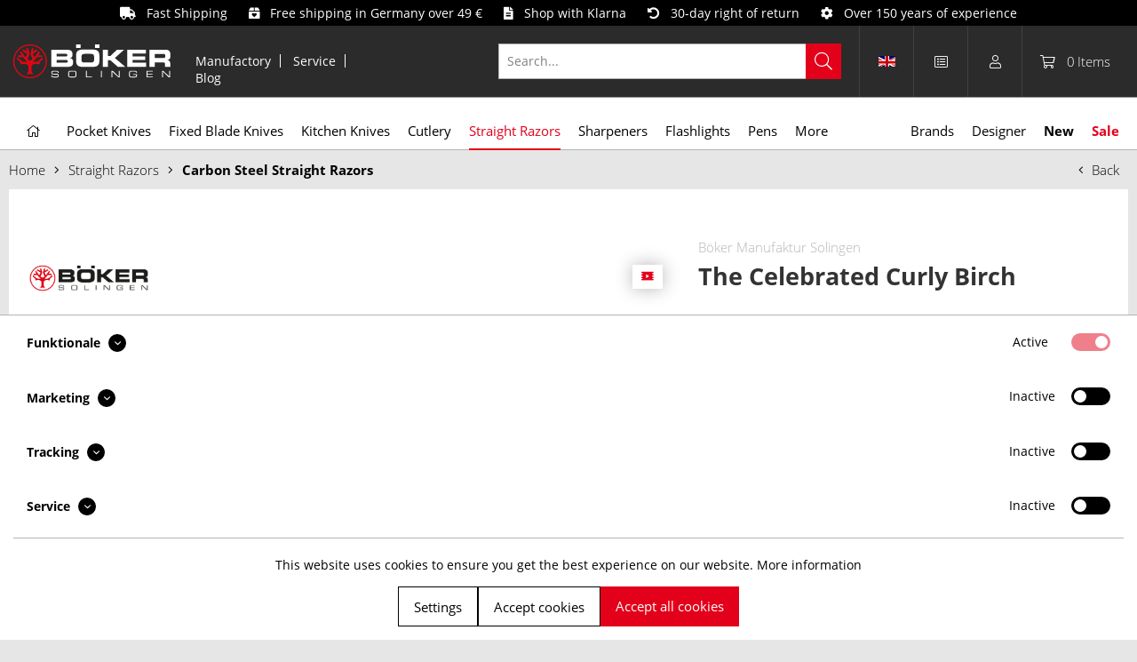

--- FILE ---
content_type: text/html; charset=UTF-8
request_url: https://www.boker.de/en/the-celebrated-curly-birch-140535
body_size: 36110
content:
<!DOCTYPE html>
<html class="no-js" lang="en" itemscope="itemscope" itemtype="https://schema.org/WebPage">
<head>
<meta charset="utf-8">
<meta name="author" content="" />
<meta name="robots" content="index,follow" />
<meta name="revisit-after" content="15 days" />
<meta name="keywords" content="to, and, can, The, is, with, as, for, knives, blade, risk, or, cause, knife, slip, Knives, should, be, more, not" />
<meta name="description" content="In the Boker US product catalog of 1906, particularly high-quality models were already named The Celebrated. The wood of the curly birch indigenous to Northern Europe is often used for exceptional knives thanks to its special characteristics. Features of this truly extraordinary model include a modern handle with a ..." />
<meta property="og:type" content="product" />
<meta property="og:site_name" content="Boker Outdoor &amp; Collection" />
<meta property="og:url" content="https://www.boker.de/en/the-celebrated-curly-birch-140535" />
<meta property="og:title" content="The Celebrated Curly Birch" />
<meta property="og:description" content="In the Boker US product catalog of 1906, particularly high-quality models were already named The Celebrated. The wood of the   curly birch   indigenous to Northern Europe is often used for exceptional knives thanks to its special..." />
<meta property="og:image" content="https://www.boker.de/media/image/c5/68/99/boeker-manufaktur-solingen-the-celebrated-maserbirke-140535.jpg" />
<meta name="twitter:card" content="product" />
<meta name="twitter:site" content="Boker Outdoor &amp; Collection" />
<meta name="twitter:title" content="The Celebrated Curly Birch" />
<meta name="twitter:description" content="In the Boker US product catalog of 1906, particularly high-quality models were already named The Celebrated. The wood of the   curly birch   indigenous to Northern Europe is often used for exceptional knives thanks to its special..." />
<meta name="twitter:image" content="https://www.boker.de/media/image/c5/68/99/boeker-manufaktur-solingen-the-celebrated-maserbirke-140535.jpg" />
<meta property="product:brand" content="Böker Manufaktur Solingen" />
<meta property="product:price" content="183,95" />
<meta property="product:product_link" content="https://www.boker.de/en/the-celebrated-curly-birch-140535" />
<meta itemprop="copyrightHolder" content="Boker Outdoor &amp; Collection" />
<meta itemprop="copyrightYear" content="2014" />
<meta itemprop="isFamilyFriendly" content="True" />
<meta itemprop="image" content="https://www.boker.de/media/vector/12/8d/ed/boker_logo.svg" />
<meta name="viewport" content="width=device-width, initial-scale=1.0">
<meta name="mobile-web-app-capable" content="yes">
<meta name="apple-mobile-web-app-title" content="Böker">
<meta name="apple-mobile-web-app-capable" content="yes">
<meta name="apple-mobile-web-app-status-bar-style" content="default">
<link rel="alternate" hreflang="de-DE" href="https://www.boker.de/the-celebrated-maserbirke-140535" />
<link rel="alternate" hreflang="en-GB" href="https://www.boker.de/en/the-celebrated-curly-birch-140535" />
<link rel="apple-touch-icon-precomposed" href="https://www.boker.de/media/image/58/28/cd/apple_icon.png">
<link rel="shortcut icon" href="https://www.boker.de/media/unknown/bd/61/d3/Boker-favicon_16px.ico">
<meta name="msapplication-navbutton-color" content="#D9400B" />
<meta name="application-name" content="Boker Outdoor &amp; Collection" />
<meta name="msapplication-starturl" content="https://www.boker.de/en/" />
<meta name="msapplication-window" content="width=1024;height=768" />
<meta name="msapplication-TileImage" content="https://www.boker.de/media/image/1e/2e/62/windows_icon.png">
<meta name="msapplication-TileColor" content="#D9400B">
<meta name="theme-color" content="#D9400B" />
<link rel="canonical" href="https://www.boker.de/en/the-celebrated-curly-birch-140535" />
<title itemprop="name">Böker The Celebrated Maserbirke | Böker Solingen</title>
<link rel="preload" href="/themes/Frontend/BokerBefore/frontend/_public/src/fonts/fa-light-300.woff2" as="font" type="font/woff2" crossorigin>
<link rel="preload" href="/themes/Frontend/BokerBefore/frontend/_public/src/fonts/fa-regular-400.woff2" as="font" type="font/woff2" crossorigin>
<link rel="preload" href="/themes/Frontend/BokerBefore/frontend/_public/src/fonts/fa-solid-900.woff2" as="font" type="font/woff2" crossorigin>
<link rel="preload" href="/themes/Frontend/Responsive/frontend/_public/vendors/fonts/open-sans-fontface/Light/OpenSans-Light.woff2?201812030839" as="font" type="font/woff2" crossorigin>
<link rel="preload" href="/themes/Frontend/Responsive/frontend/_public/vendors/fonts/open-sans-fontface/Regular/OpenSans-Regular.woff2?201812030839" as="font" type="font/woff2" crossorigin>
<link rel="preload" href="/themes/Frontend/Responsive/frontend/_public/vendors/fonts/open-sans-fontface/Semibold/OpenSans-Semibold.woff2?201812030839" as="font" type="font/woff2" crossorigin>
<link rel="preload" href="/themes/Frontend/Responsive/frontend/_public/vendors/fonts/open-sans-fontface/Bold/OpenSans-Bold.woff2?201812030839" as="font" type="font/woff2" crossorigin>
<link rel="preload" href="/themes/Frontend/Responsive/frontend/_public/src/fonts/shopware.woff?201812030839" as="font" type="font/woff" crossorigin>
<link href="/web/cache/1768781363_ea4102f4f7faac5198d96f9aea24cd07.css" media="all" rel="stylesheet" type="text/css" />
</head>
<body class="
is--ctl-detail is--act-index is--no-sidebar    " >
<div data-paypalUnifiedMetaDataContainer="true" data-paypalUnifiedRestoreOrderNumberUrl="https://www.boker.de/en/widgets/PaypalUnifiedOrderNumber/restoreOrderNumber" class="is--hidden">
</div>
<div
data-live-shopping-listing="true" data-liveShoppingListingUpdateUrl="/en/widgets/LiveShopping/getLiveShoppingListingData" data-currencyFormat="0,00&nbsp;&euro;" >
<div class="page-wrap">
<noscript class="noscript-main">
<div class="alert is--warning">
<div class="alert--icon">
<i class="icon--element icon--warning"></i>
</div>
<div class="alert--content">
To be able to use Boker&#x20;Outdoor&#x20;&amp;&#x20;Collection in full range, we recommend activating Javascript in your browser.
</div>
</div>
</noscript>
<div class="header-message">
<i class="fa fa-truck"></i>&nbsp;&nbsp; Fast Shipping
&nbsp;&nbsp;&nbsp;&nbsp;
<i class="fa fa-box-heart"></i>&nbsp;&nbsp; Free shipping in Germany over 49 €
&nbsp;&nbsp;&nbsp;&nbsp;
<i class="fa fa-file-alt"></i>&nbsp;&nbsp; Shop with Klarna
&nbsp;&nbsp;&nbsp;&nbsp;
<i class="fa fa-undo-alt"></i>&nbsp;&nbsp; 30-day right of return
&nbsp;&nbsp;&nbsp;&nbsp;
<i class="fa fa-cog"></i>&nbsp;&nbsp; Over 150 years of experience
</div>
<header class="header-main">
<div class="container header--navigation">
<div class="logo-main block-group" role="banner">
<div class="logo--shop block">
<a class="logo--link" href="https://www.boker.de/en/" title="Boker Outdoor &amp; Collection - Switch to homepage">
<picture>
<source srcset="https://www.boker.de/media/vector/12/8d/ed/boker_logo.svg" media="(min-width: 78.75em)">
<source srcset="https://www.boker.de/media/vector/12/8d/ed/boker_logo.svg" media="(min-width: 64em)">
<source srcset="https://www.boker.de/media/vector/12/8d/ed/boker_logo.svg" media="(min-width: 48em)">
<img srcset="https://www.boker.de/media/vector/12/8d/ed/boker_logo.svg" alt="Boker Outdoor &amp; Collection - Switch to homepage" />
</picture>
</a>
</div>
</div>
<nav class="meta--navigation block-group">
<ul class="navigation--list" role="menu">
<li class="navigation--entry" role="menuitem"><a class="navigation--link" href="https://www.boker.de/en/manufactory" title="Manufactory">Manufactory</a></li>
<li class="navigation--entry" role="menuitem"><a class="navigation--link" href="https://www.boker.de/en/service" title="Service">Service</a></li>
<li class="navigation--entry" role="menuitem"><a class="navigation--link" href="/en/blog/" title="Blog">Blog</a></li>
</ul>
</nav>
<nav class="shop--navigation block-group">
<ul class="navigation--list block-group" role="menubar">
<li class="navigation--entry entry--menu-left" role="menuitem"><a class="entry--link entry--trigger btn is--icon-left" href="#offcanvas--left" data-offcanvas="true" data-offCanvasSelector=".sidebar-main"><i class="fal fa-bars"></i></a></li><li class="navigation--entry entry--search" role="menuitem" data-search="true" aria-haspopup="true" data-minLength="2"><a class="entry--link entry--trigger" href="#show-hide--search" title="Show / close search"><i class="fal fa-search"></i><span class="search--display">Search</span></a>
<form action="/en/search" method="get" class="main-search--form">
<input type="search" name="sSearch" aria-label="Search..." class="main-search--field" autocomplete="off" autocapitalize="off" placeholder="Search..." maxlength="30" />
<button type="submit" class="main-search--button" aria-label="Search">
<i class="fal fa-search"></i>
<span class="main-search--text">Search</span>
</button>
<div class="form--ajax-loader">&nbsp;</div>
</form>
<div class="main-search--results es-suggest" data-search-url="https://www.boker.de/en/search" data-suggest-url="/en/widgets/suggest">
<div class="block-group">
<div data-group="redirect">
<h5 class="es-redirect">Redirect to: <span class="ajax--redirect"></span></h5>
</div>
<div class="block block--products" data-no-image="/themes/Frontend/BokerBefore/frontend/_public/src/img/no-picture.jpg">
<div data-group="products">
<h4 class="es-title">Product Suggestions</h4>
<ul class="list--products ajax--products" data-empty="No product suggestions found for this term"></ul>
</div>
</div>
<div class="block block--additional">
<div data-group="terms">
<h4 class="es-title">Similar terms</h4>
<ul class="list--simple ajax--search-list" data-empty="No similar search terms available"></ul>
</div>
<div data-group="supplier">
<h4 class="es-title">Manufacturers</h4>
<ul class="list--supplier ajax--supplier-list" data-max="5" data-empty="No manufacturers found for this term"></ul>
</div>
<div data-group="content">
<h4 class="es-title">Content</h4>
<ul class="list--simple ajax--content-list" data-max="5" data-empty="No content found for this term"></ul>
</div>
<div data-group="category">
<h4 class="es-title">Categories</h4>
<ul class="list--simple ajax--category-list" data-max="5" data-empty="No category suggestions available"></ul>
</div>
<div data-group="blog">
<h4 class="es-title">Blog posts</h4>
<ul class="list--simple ajax--blog-list" data-max="5" data-empty="No blog articles found for this term"></ul>
</div>
<div data-group="emotion">
<h4 class="es-title">Shopping worlds</h4>
<ul class="list--simple ajax--emotion-list" data-max="5" data-empty="No emotions found for this term"></ul>
</div>
</div>
</div>
</div>
</li><li class="navigation--entry entry--compare is--hidden" role="menuitem" aria-haspopup="true" data-drop-down-menu="true">    
</li>
            <li class="navigation--entry entry--language">
            
                                    
                                                                                                                                                                
                    <a href="/" title="Boker Outdoor & Collection EN" class="language--link" data-dropdown="true" data-target=".language--dropdown-navigation">
                        <span class="language--flag en_GB">&nbsp;</span>
                    </a>

                    <div class="language--dropdown-navigation">
                                                    <a href="/" title="Böker Outdoor & Collection" class="language--dropdown-link">
                                <span class="language--flag de_DE">&nbsp;</span>
                            </a>
                                                    <a href="/en" title="Boker Outdoor & Collection EN" class="language--dropdown-link">
                                <span class="language--flag en_GB">&nbsp;</span>
                            </a>
                                            </div>
                            
        </li>
    
    <li class="navigation--entry entry--notepad" role="menuitem">
        <a class="notepad--link" href="https://www.boker.de/en/note" title="Wish list">
            <i class="fal fa-list-alt"></i>
                    </a>
    </li>




    <li class="navigation--entry entry--account with-slt"
        role="menuitem"
        data-offcanvas="true"
        data-offCanvasSelector=".account--dropdown-navigation">
        
    <a href="https://www.boker.de/en/account"
       title="My account"
       class="entry--link account--link">
        <i class="fal fa-user"></i>
    </a>


                    
                <div class="account--dropdown-navigation">

                    
                        <div class="navigation--smartphone">
                            <div class="entry--close-off-canvas">
                                <a href="#close-account-menu"
                                   class="account--close-off-canvas"
                                   title="Close menu">
                                    Close menu <i class="icon--arrow-right"></i>
                                </a>
                            </div>
                        </div>
                    

                    
                            <div class="account--menu is--rounded is--personalized">
        
                            
                
                            <span class="navigation--headline">
                            My account
                        </span>
                    

                
                <div class="account--menu-container">

                    
                
                <ul class="sidebar--navigation navigation--list is--level0 show--active-items">
                    
                        
                        
                            
            <li class="navigation--entry">
            <span class="navigation--signin">
                <a href="https://www.boker.de/en/account#hide-registration"
                   class="blocked--link btn is--checkout-btn navigation--signin-btn"
                   data-collapseTarget="#registration"
                   data-action="close">
                    Login
                </a>
                <span class="navigation--register">
                    or
                    <a href="https://www.boker.de/en/account#show-registration"
                       class="blocked--link"
                       data-collapseTarget="#registration"
                       data-action="open">
                        sign up
                    </a>
                </span>
            </span>
        </li>
    

                            
                                <li class="navigation--entry">
                                    <a href="https://www.boker.de/en/account" title="Dashboard" class="navigation--link">
                                        Dashboard
                                    </a>
                                </li>
                            

                            
                            
                                <li class="navigation--entry">
                                    <a href="https://www.boker.de/en/account/profile" title="Profile" class="navigation--link" rel="nofollow">
                                        Profile
                                    </a>
                                </li>
                            

                            
                            
                                                                    
                                        <li class="navigation--entry">
                                            <a href="https://www.boker.de/en/address/index/sidebar/" title="Addresses" class="navigation--link" rel="nofollow">
                                                Addresses
                                            </a>
                                        </li>
                                    
                                                            

                            
                            
                                <li class="navigation--entry">
                                    <a href="https://www.boker.de/en/account/payment" title="Payment methods" class="navigation--link" rel="nofollow">
                                        Payment methods
                                    </a>
                                </li>
                            

                            
            <li class="navigation--entry">
            <a href="https://www.boker.de/en/EasyCoupon/list"
               title="Vouchers"
               class="navigation--link">
                Vouchers
            </a>
        </li>
        
                            


                            
                            
                                <li class="navigation--entry">
                                    <a href="https://www.boker.de/en/account/orders" title="Orders " class="navigation--link" rel="nofollow">
                                        Orders 
                                    </a>
                                </li>
                            

                            
                            

                            
                            
                                                            

                        

                        
                        
    <li class="navigation--entry">
        <a href="https://www.boker.de/en/note" title="Wish list"
           class="navigation--link" rel="nofollow">
            Wish list
        </a>
    </li>



                        
                        
                                                    
                    
                </ul>
            
                </div>
                    
    </div>
                    
                </div>
            
            </li>




    <li class="navigation--entry entry--cart" role="menuitem">
        <a class="cart--link" href="https://www.boker.de/en/checkout/cart" title="Shopping cart">
            <i class="fal fa-shopping-cart"></i>
            <span class="cart--quantity">
                0
            </span>

            <span class="cart--quantity-description">
                Items
            </span>
        </a>
        <div class="ajax-loader">&nbsp;</div>
    </li>




</ul>
</nav>
<div class="container--ajax-cart" data-collapse-cart="true"></div>
</div>
</header>
<nav class="navigation-main">
<div class="container" data-menu-scroller="true" data-listSelector=".navigation--list.container" data-viewPortSelector=".navigation--list-wrapper" data-highlight-categories="true">
<div class="navigation--list-wrapper">
<ul class="navigation--list container" role="menubar" itemscope="itemscope" itemtype="http://schema.org/SiteNavigationElement">
<li class="navigation--entry is--home" role="menuitem"><a class="navigation--link is--first" href="https://www.boker.de/en/" title="Home" itemprop="url"><span itemprop="name"><i class="fal fa-home"></i></span></a></li><li class="navigation--entry" role="menuitem"><a class="navigation--link" href="https://www.boker.de/en/pocket-knives" title="Pocket Knives" itemprop="url"><span itemprop="name">Pocket Knives</span></a></li><li class="navigation--entry" role="menuitem"><a class="navigation--link" href="https://www.boker.de/en/fixed-blade-knives" title="Fixed Blade Knives" itemprop="url"><span itemprop="name">Fixed Blade Knives</span></a></li><li class="navigation--entry" role="menuitem"><a class="navigation--link" href="https://www.boker.de/en/kitchen-knives" title="Kitchen Knives" itemprop="url"><span itemprop="name">Kitchen Knives</span></a></li><li class="navigation--entry" role="menuitem"><a class="navigation--link" href="https://www.boker.de/en/cutlery" title="Cutlery" itemprop="url"><span itemprop="name">Cutlery</span></a></li><li class="navigation--entry is--active" role="menuitem"><a class="navigation--link is--active" href="https://www.boker.de/en/straight-razors" title="Straight Razors" itemprop="url"><span itemprop="name">Straight Razors</span></a></li><li class="navigation--entry" role="menuitem"><a class="navigation--link" href="https://www.boker.de/en/sharpeners" title="Sharpeners" itemprop="url"><span itemprop="name">Sharpeners</span></a></li><li class="navigation--entry" role="menuitem"><a class="navigation--link" href="https://www.boker.de/en/flashlights" title="Flashlights" itemprop="url"><span itemprop="name">Flashlights</span></a></li><li class="navigation--entry" role="menuitem"><a class="navigation--link" href="https://www.boker.de/en/pens" title="Pens" itemprop="url"><span itemprop="name">Pens</span></a></li><li class="navigation--entry" role="menuitem"><a class="navigation--link" href="https://www.boker.de/en/more" title="More" itemprop="url"><span itemprop="name">More</span></a></li><li class="navigation--entry" role="menuitem"><a class="navigation--link" href="https://www.boker.de/en/brands" title="Brands" itemprop="url"><span itemprop="name">Brands</span></a></li><li class="navigation--entry" role="menuitem"><a class="navigation--link" href="/en/designer" title="Designer" itemprop="url" target="_parent"><span itemprop="name">Designer</span></a></li><li class="navigation--entry" role="menuitem"><a class="navigation--link" href="/en/new/" title="New"><span itemprop="name">New</span></a></li><li class="navigation--entry" role="menuitem"><a class="navigation--link" href="/en/sale/" title="Sale"><span itemprop="name">Sale</span></a></li>    </ul>
</div>
<div class="advanced-menu" data-advanced-menu="true" data-hoverDelay="250">
<div class="menu--container col--3">
<div class="advanced-menu--inner">
<div class="content--wrapper has--content has--teaser">
<ul class="menu--list menu--level-0 columns--3" style="width: 50%;">
<li class="menu--list-item item--level-0" style="width: 100%">
<a href="https://www.boker.de/en/pocket-knives/fishing-knives" class="menu--list-item-link" title="Fishing Knives">Fishing Knives</a>
</li>
<li class="menu--list-item item--level-0" style="width: 100%">
<a href="https://www.boker.de/en/pocket-knives/assisted-opener" class="menu--list-item-link" title="Assisted Opener">Assisted Opener</a>
</li>
<li class="menu--list-item item--level-0" style="width: 100%">
<a href="https://www.boker.de/en/pocket-knives/automatic-knives" class="menu--list-item-link" title="Automatic Knives">Automatic Knives</a>
</li>
<li class="menu--list-item item--level-0" style="width: 100%">
<a href="https://www.boker.de/en/pocket-knives/balisongs" class="menu--list-item-link" title="Balisongs">Balisongs</a>
</li>
<li class="menu--list-item item--level-0" style="width: 100%">
<a href="https://www.boker.de/en/pocket-knives/bushcraft-knives" class="menu--list-item-link" title="Bushcraft Knives">Bushcraft Knives</a>
</li>
<li class="menu--list-item item--level-0" style="width: 100%">
<a href="https://www.boker.de/en/pocket-knives/damascus-knives" class="menu--list-item-link" title="Damascus Knives">Damascus Knives</a>
</li>
<li class="menu--list-item item--level-0" style="width: 100%">
<a href="https://www.boker.de/en/pocket-knives/edc-knives" class="menu--list-item-link" title="EDC Knives">EDC Knives</a>
</li>
<li class="menu--list-item item--level-0" style="width: 100%">
<a href="https://www.boker.de/en/pocket-knives/professional-knives" class="menu--list-item-link" title="Professional Knives">Professional Knives</a>
</li>
<li class="menu--list-item item--level-0" style="width: 100%">
<a href="https://www.boker.de/en/pocket-knives/gentleman-knives" class="menu--list-item-link" title="Gentleman Knives">Gentleman Knives</a>
</li>
<li class="menu--list-item item--level-0" style="width: 100%">
<a href="https://www.boker.de/en/pocket-knives/hunting-knives" class="menu--list-item-link" title="Hunting Knives">Hunting Knives</a>
</li>
<li class="menu--list-item item--level-0" style="width: 100%">
<a href="https://www.boker.de/en/pocket-knives/karambits" class="menu--list-item-link" title="Karambits">Karambits</a>
</li>
<li class="menu--list-item item--level-0" style="width: 100%">
<a href="https://www.boker.de/en/folder" class="menu--list-item-link" title="Kids Knives">Kids Knives</a>
</li>
<li class="menu--list-item item--level-0" style="width: 100%">
<a href="https://www.boker.de/en/pocket-knives/classic-knives" class="menu--list-item-link" title="Classic Knives">Classic Knives</a>
</li>
<li class="menu--list-item item--level-0" style="width: 100%">
<a href="https://www.boker.de/en/pocket-knives/laguiole-knives" class="menu--list-item-link" title="Laguiole Knives">Laguiole Knives</a>
</li>
<li class="menu--list-item item--level-0" style="width: 100%">
<a href="https://www.boker.de/en/pocket-knives/multifunctional-knives" class="menu--list-item-link" title="Multifunctional Knives">Multifunctional Knives</a>
</li>
<li class="menu--list-item item--level-0" style="width: 100%">
<a href="https://www.boker.de/en/pocket-knives/neck-knives" class="menu--list-item-link" title="Neck Knives">Neck Knives</a>
</li>
<li class="menu--list-item item--level-0" style="width: 100%">
<a href="https://www.boker.de/en/pocket-knives/otf-knives" class="menu--list-item-link" title="OTF Knives">OTF Knives</a>
</li>
<li class="menu--list-item item--level-0" style="width: 100%">
<a href="https://www.boker.de/en/pocket-knives/outdoor-knives" class="menu--list-item-link" title="Outdoor Knives">Outdoor Knives</a>
</li>
<li class="menu--list-item item--level-0" style="width: 100%">
<a href="https://www.boker.de/en/pocket-knives/mushroom-knives" class="menu--list-item-link" title="Mushroom Knives">Mushroom Knives</a>
</li>
<li class="menu--list-item item--level-0" style="width: 100%">
<a href="https://www.boker.de/en/pocket-knives/rainbow-knives" class="menu--list-item-link" title="Rainbow Knives">Rainbow Knives</a>
</li>
<li class="menu--list-item item--level-0" style="width: 100%">
<a href="https://www.boker.de/en/pocket-knives/rescue-knives" class="menu--list-item-link" title="Rescue Knives">Rescue Knives</a>
</li>
<li class="menu--list-item item--level-0" style="width: 100%">
<a href="https://www.boker.de/en/pocket-knives/collector-s-knives" class="menu--list-item-link" title="Collector&#039;s Knives">Collector's Knives</a>
</li>
<li class="menu--list-item item--level-0" style="width: 100%">
<a href="https://www.boker.de/en/pocket-knives/keychain-knives" class="menu--list-item-link" title="Keychain Knives">Keychain Knives</a>
</li>
<li class="menu--list-item item--level-0" style="width: 100%">
<a href="https://www.boker.de/en/pocket-knives/sailing-knives" class="menu--list-item-link" title="Sailing Knives">Sailing Knives</a>
</li>
<li class="menu--list-item item--level-0" style="width: 100%">
<a href="https://www.boker.de/en/pocket-knives/slipjoint-knives" class="menu--list-item-link" title="Slipjoint Knives">Slipjoint Knives</a>
</li>
<li class="menu--list-item item--level-0" style="width: 100%">
<a href="https://www.boker.de/en/pocket-knives/sommelier-knives" class="menu--list-item-link" title="Sommelier Knives">Sommelier Knives</a>
</li>
<li class="menu--list-item item--level-0" style="width: 100%">
<a href="https://www.boker.de/en/pocket-knives/tactical-knives" class="menu--list-item-link" title="Tactical Knives">Tactical Knives</a>
</li>
<li class="menu--list-item item--level-0" style="width: 100%">
<a href="https://www.boker.de/en/pocket-knives/dive-knives" class="menu--list-item-link" title="Dive Knives">Dive Knives</a>
</li>
<li class="menu--list-item item--level-0" style="width: 100%">
<a href="https://www.boker.de/en/pocket-knives/training-knives" class="menu--list-item-link" title="Training Knives">Training Knives</a>
</li>
<li class="menu--list-item item--level-0" style="width: 100%">
<a href="https://www.boker.de/en/pocket-knives/two-hand-opener" class="menu--list-item-link" title="Two Hand Opener">Two Hand Opener</a>
</li>
<li class="menu--list-item item--level-0" style="width: 100%">
<a href="https://www.boker.de/en/pocket-knives/accessories" class="menu--list-item-link" title="Accessories">Accessories</a>
</li>
</ul>
</div>
</div>
</div>
<div class="menu--container col--2">
<div class="advanced-menu--inner">
<div class="content--wrapper has--content has--teaser">
<ul class="menu--list menu--level-0 columns--2" style="width: 50%;">
<li class="menu--list-item item--level-0" style="width: 100%">
<a href="https://www.boker.de/en/fixed-blade-knives/fishing-knives" class="menu--list-item-link" title="Fishing Knives">Fishing Knives</a>
</li>
<li class="menu--list-item item--level-0" style="width: 100%">
<a href="https://www.boker.de/en/fixed-blade-knives/bowie-knives" class="menu--list-item-link" title="Bowie Knives">Bowie Knives</a>
</li>
<li class="menu--list-item item--level-0" style="width: 100%">
<a href="https://www.boker.de/en/fixed-blade-knives/bushcraft-knives" class="menu--list-item-link" title="Bushcraft Knives">Bushcraft Knives</a>
</li>
<li class="menu--list-item item--level-0" style="width: 100%">
<a href="https://www.boker.de/en/fixed-blade-knives/damascus-knives" class="menu--list-item-link" title="Damascus Knives">Damascus Knives</a>
</li>
<li class="menu--list-item item--level-0" style="width: 100%">
<a href="https://www.boker.de/en/fixed-blade-knives/daggers" class="menu--list-item-link" title="Daggers">Daggers</a>
</li>
<li class="menu--list-item item--level-0" style="width: 100%">
<a href="https://www.boker.de/en/fixed-blade-knives/edc-knives" class="menu--list-item-link" title="EDC Knives">EDC Knives</a>
</li>
<li class="menu--list-item item--level-0" style="width: 100%">
<a href="https://www.boker.de/en/fixed-blade-knives/professional-knives" class="menu--list-item-link" title="Professional Knives">Professional Knives</a>
</li>
<li class="menu--list-item item--level-0" style="width: 100%">
<a href="https://www.boker.de/en/fixed-blade-knives/pathfinder-knives" class="menu--list-item-link" title="Pathfinder Knives">Pathfinder Knives</a>
</li>
<li class="menu--list-item item--level-0" style="width: 100%">
<a href="https://www.boker.de/en/fixed-blade-knives/hunting-knives" class="menu--list-item-link" title="Hunting Knives">Hunting Knives</a>
</li>
<li class="menu--list-item item--level-0" style="width: 100%">
<a href="https://www.boker.de/en/fixed-blade-knives/karambits" class="menu--list-item-link" title="Karambits">Karambits</a>
</li>
<li class="menu--list-item item--level-0" style="width: 100%">
<a href="https://www.boker.de/en/fixed-blade-knives/kids-knives" class="menu--list-item-link" title="Kids Knives">Kids Knives</a>
</li>
<li class="menu--list-item item--level-0" style="width: 100%">
<a href="https://www.boker.de/en/fixed-blade-knives/classic-knives" class="menu--list-item-link" title="Classic Knives">Classic Knives</a>
</li>
<li class="menu--list-item item--level-0" style="width: 100%">
<a href="https://www.boker.de/en/fixed-blade-knives/machetes" class="menu--list-item-link" title="Machetes">Machetes</a>
</li>
<li class="menu--list-item item--level-0" style="width: 100%">
<a href="https://www.boker.de/en/fixed-blade-knives/neck-knives" class="menu--list-item-link" title="Neck Knives">Neck Knives</a>
</li>
<li class="menu--list-item item--level-0" style="width: 100%">
<a href="https://www.boker.de/en/fixed-blade-knives/outdoor-knives" class="menu--list-item-link" title="Outdoor Knives">Outdoor Knives</a>
</li>
<li class="menu--list-item item--level-0" style="width: 100%">
<a href="https://www.boker.de/en/fixed-blade-knives/rescue-knives" class="menu--list-item-link" title="Rescue Knives">Rescue Knives</a>
</li>
<li class="menu--list-item item--level-0" style="width: 100%">
<a href="https://www.boker.de/en/fixed-blade-knives/collector-s-knives" class="menu--list-item-link" title="Collector&#039;s Knives">Collector's Knives</a>
</li>
<li class="menu--list-item item--level-0" style="width: 100%">
<a href="https://www.boker.de/en/fixed-blade-knives/tactical-knives" class="menu--list-item-link" title="Tactical Knives">Tactical Knives</a>
</li>
<li class="menu--list-item item--level-0" style="width: 100%">
<a href="https://www.boker.de/en/fixed-blade-knives/dive-knives" class="menu--list-item-link" title="Dive Knives">Dive Knives</a>
</li>
<li class="menu--list-item item--level-0" style="width: 100%">
<a href="https://www.boker.de/en/fixed-blade-knives/training-knives" class="menu--list-item-link" title="Training Knives">Training Knives</a>
</li>
<li class="menu--list-item item--level-0" style="width: 100%">
<a href="https://www.boker.de/en/fixed-blade-knives/throwing-knives" class="menu--list-item-link" title="Throwing Knives">Throwing Knives</a>
</li>
<li class="menu--list-item item--level-0" style="width: 100%">
<a href="https://www.boker.de/en/fixed-blade-knives/accessories" class="menu--list-item-link" title="Accessories">Accessories</a>
</li>
</ul>
</div>
</div>
</div>
<div class="menu--container col--2">
<div class="advanced-menu--inner">
<div class="content--wrapper has--content has--teaser">
<ul class="menu--list menu--level-0 columns--2" style="width: 50%;">
<li class="menu--list-item item--level-0" style="width: 100%">
<a href="https://www.boker.de/en/kitchen-knives/chef-s-knives" class="menu--list-item-link" title="Chef&#039;s Knives">Chef's Knives</a>
</li>
<li class="menu--list-item item--level-0" style="width: 100%">
<a href="https://www.boker.de/en/kitchen-knives/bread-knives" class="menu--list-item-link" title="Bread Knives">Bread Knives</a>
</li>
<li class="menu--list-item item--level-0" style="width: 100%">
<a href="https://www.boker.de/en/kitchen-knives/santoku-knives" class="menu--list-item-link" title="Santoku Knives">Santoku Knives</a>
</li>
<li class="menu--list-item item--level-0" style="width: 100%">
<a href="https://www.boker.de/en/kitchen-knives/utility-knives" class="menu--list-item-link" title="Utility Knives">Utility Knives</a>
</li>
<li class="menu--list-item item--level-0" style="width: 100%">
<a href="https://www.boker.de/en/kitchen-knives/carving-knives" class="menu--list-item-link" title="Carving Knives">Carving Knives</a>
</li>
<li class="menu--list-item item--level-0" style="width: 100%">
<a href="https://www.boker.de/en/kitchen-knives/fillet-knives" class="menu--list-item-link" title="Fillet Knives">Fillet Knives</a>
</li>
<li class="menu--list-item item--level-0" style="width: 100%">
<a href="https://www.boker.de/en/kitchen-knives/butcher-s-knives" class="menu--list-item-link" title="Butcher&#039;s Knives">Butcher's Knives</a>
</li>
<li class="menu--list-item item--level-0" style="width: 100%">
<a href="https://www.boker.de/en/kitchen-knives/vegetable-knives" class="menu--list-item-link" title="Vegetable Knives">Vegetable Knives</a>
</li>
<li class="menu--list-item item--level-0" style="width: 100%">
<a href="https://www.boker.de/en/kitchen-knives/office-knives" class="menu--list-item-link" title="Office Knives">Office Knives</a>
</li>
<li class="menu--list-item item--level-0" style="width: 100%">
<a href="https://www.boker.de/en/kitchen-knives/cheese-knives" class="menu--list-item-link" title="Cheese Knives">Cheese Knives</a>
</li>
<li class="menu--list-item item--level-0" style="width: 100%">
<a href="https://www.boker.de/en/kitchen-knives/peeling-knives" class="menu--list-item-link" title="Peeling Knives">Peeling Knives</a>
</li>
<li class="menu--list-item item--level-0" style="width: 100%">
<a href="https://www.boker.de/en/kitchen-knives/serrated-knives" class="menu--list-item-link" title="Serrated Knives">Serrated Knives</a>
</li>
<li class="menu--list-item item--level-0" style="width: 100%">
<a href="https://www.boker.de/en/kitchen-knives/japanese-knives" class="menu--list-item-link" title="Japanese Knives">Japanese Knives</a>
</li>
<li class="menu--list-item item--level-0" style="width: 100%">
<a href="https://www.boker.de/en/kitchen-knives/damascus-knives" class="menu--list-item-link" title="Damascus Knives">Damascus Knives</a>
</li>
<li class="menu--list-item item--level-0" style="width: 100%">
<a href="https://www.boker.de/en/kitchen-knives/carbon-steel-knives" class="menu--list-item-link" title="Carbon Steel Knives">Carbon Steel Knives</a>
</li>
</ul>
</div>
</div>
</div>
<div class="menu--container col--1">
<div class="advanced-menu--inner">
<div class="content--wrapper has--content has--teaser">
<ul class="menu--list menu--level-0 columns--1" style="width: 50%;">
<li class="menu--list-item item--level-0" style="width: 100%">
<a href="https://www.boker.de/en/cutlery/steak-cutlery" class="menu--list-item-link" title="Steak Cutlery">Steak Cutlery</a>
</li>
<li class="menu--list-item item--level-0" style="width: 100%">
<a href="https://www.boker.de/en/cutlery/laguiole-knives" class="menu--list-item-link" title="Laguiole Knives">Laguiole Knives</a>
</li>
<li class="menu--list-item item--level-0" style="width: 100%">
<a href="https://www.boker.de/en/cutlery/sandwich-knives" class="menu--list-item-link" title="Sandwich Knives">Sandwich Knives</a>
</li>
<li class="menu--list-item item--level-0" style="width: 100%">
<a href="https://www.boker.de/en/cutlery/camping-cutlery" class="menu--list-item-link" title="Camping Cutlery">Camping Cutlery</a>
</li>
<li class="menu--list-item item--level-0" style="width: 100%">
<a href="https://www.boker.de/en/cutlery/sommelier-knives" class="menu--list-item-link" title="Sommelier Knives">Sommelier Knives</a>
</li>
<li class="menu--list-item item--level-0" style="width: 100%">
<a href="https://www.boker.de/en/cutlery/champagne-sabers" class="menu--list-item-link" title="Champagne Sabers">Champagne Sabers</a>
</li>
</ul>
</div>
</div>
</div>
<div class="menu--container col--2">
<div class="advanced-menu--inner">
<div class="content--wrapper has--content has--teaser">
<ul class="menu--list menu--level-0 columns--2" style="width: 50%;">
<li class="menu--list-item item--level-0" style="width: 100%">
<a href="https://www.boker.de/en/straight-razors/damascus-straight-razors" class="menu--list-item-link" title="Damascus Straight Razors">Damascus Straight Razors</a>
</li>
<li class="menu--list-item item--level-0" style="width: 100%">
<a href="https://www.boker.de/en/straight-razors/carbon-steel-straight-razors" class="menu--list-item-link" title="Carbon Steel Straight Razors">Carbon Steel Straight Razors</a>
</li>
<li class="menu--list-item item--level-0" style="width: 100%">
<a href="https://www.boker.de/en/straight-razors/stainless-steel-straight-razors" class="menu--list-item-link" title="Stainless Steel Straight Razors">Stainless Steel Straight Razors</a>
</li>
<li class="menu--list-item item--level-0" style="width: 100%">
<a href="https://www.boker.de/en/straight-razors/straight-razor-sets" class="menu--list-item-link" title="Straight Razor Sets">Straight Razor Sets</a>
</li>
<li class="menu--list-item item--level-0" style="width: 100%">
<a href="https://www.boker.de/en/straight-razors/48-straight-razors" class="menu--list-item-link" title="4/8&quot; Straight Razors">4/8" Straight Razors</a>
</li>
<li class="menu--list-item item--level-0" style="width: 100%">
<a href="https://www.boker.de/en/straight-razors/58-straight-razors" class="menu--list-item-link" title="5/8&quot; Straight Razors">5/8" Straight Razors</a>
</li>
<li class="menu--list-item item--level-0" style="width: 100%">
<a href="https://www.boker.de/en/straight-razors/68-straight-razors" class="menu--list-item-link" title="6/8&quot; Straight Razors">6/8" Straight Razors</a>
</li>
<li class="menu--list-item item--level-0" style="width: 100%">
<a href="https://www.boker.de/en/straight-razors/78-straight-razors" class="menu--list-item-link" title="7/8&quot; Straight Razors">7/8" Straight Razors</a>
</li>
<li class="menu--list-item item--level-0" style="width: 100%">
<a href="https://www.boker.de/en/straight-razors/88-straight-razors" class="menu--list-item-link" title="8/8&quot; Straight Razors">8/8" Straight Razors</a>
</li>
<li class="menu--list-item item--level-0" style="width: 100%">
<a href="https://www.boker.de/en/straight-razors/round-head-straight-razors" class="menu--list-item-link" title="Round Head Straight Razors">Round Head Straight Razors</a>
</li>
<li class="menu--list-item item--level-0" style="width: 100%">
<a href="https://www.boker.de/en/straight-razors/other-head-straight-razors" class="menu--list-item-link" title="Other Head Straight Razors">Other Head Straight Razors</a>
</li>
<li class="menu--list-item item--level-0" style="width: 100%">
<a href="https://www.boker.de/en/straight-razors/changeable-blade-razors" class="menu--list-item-link" title="Changeable Blade Razors">Changeable Blade Razors</a>
</li>
<li class="menu--list-item item--level-0" style="width: 100%">
<a href="https://www.boker.de/en/straight-razors/accessories" class="menu--list-item-link" title="Accessories">Accessories</a>
</li>
</ul>
</div>
</div>
</div>
<div class="menu--container col--2">
<div class="advanced-menu--inner">
<div class="content--wrapper has--content has--teaser">
<ul class="menu--list menu--level-0 columns--2" style="width: 50%;">
<li class="menu--list-item item--level-0" style="width: 100%">
<a href="https://www.boker.de/en/sharpeners/strops" class="menu--list-item-link" title="Strops">Strops</a>
</li>
<li class="menu--list-item item--level-0" style="width: 100%">
<a href="https://www.boker.de/en/sharpeners/electric-sharpeners" class="menu--list-item-link" title="Electric Sharpeners">Electric Sharpeners</a>
</li>
<li class="menu--list-item item--level-0" style="width: 100%">
<a href="https://www.boker.de/en/sharpeners/manual-sharpeners" class="menu--list-item-link" title="Manual Sharpeners">Manual Sharpeners</a>
</li>
<li class="menu--list-item item--level-0" style="width: 100%">
<a href="https://www.boker.de/en/sharpeners/manual-sharpening-systems" class="menu--list-item-link" title="Manual Sharpening Systems">Manual Sharpening Systems</a>
</li>
<li class="menu--list-item item--level-0" style="width: 100%">
<a href="https://www.boker.de/en/sharpeners/oil-stones" class="menu--list-item-link" title="Oil Stones">Oil Stones</a>
</li>
<li class="menu--list-item item--level-0" style="width: 100%">
<a href="https://www.boker.de/en/sharpeners/sharpening-sticks" class="menu--list-item-link" title="Sharpening Sticks">Sharpening Sticks</a>
</li>
<li class="menu--list-item item--level-0" style="width: 100%">
<a href="https://www.boker.de/en/sharpeners/pocket-sharpeners" class="menu--list-item-link" title="Pocket Sharpeners">Pocket Sharpeners</a>
</li>
<li class="menu--list-item item--level-0" style="width: 100%">
<a href="https://www.boker.de/en/sharpeners/water-stones" class="menu--list-item-link" title="Water Stones">Water Stones</a>
</li>
<li class="menu--list-item item--level-0" style="width: 100%">
<a href="https://www.boker.de/en/sharpeners/accessories" class="menu--list-item-link" title="Accessories">Accessories</a>
</li>
</ul>
</div>
</div>
</div>
<div class="menu--container col--2">
<div class="advanced-menu--inner">
<div class="content--wrapper has--content has--teaser">
<ul class="menu--list menu--level-0 columns--2" style="width: 50%;">
<li class="menu--list-item item--level-0" style="width: 100%">
<a href="https://www.boker.de/en/flashlights/camping-lamps" class="menu--list-item-link" title="Camping Lamps">Camping Lamps</a>
</li>
<li class="menu--list-item item--level-0" style="width: 100%">
<a href="https://www.boker.de/en/flashlights/ex-flashlights" class="menu--list-item-link" title="EX Flashlights">EX Flashlights</a>
</li>
<li class="menu--list-item item--level-0" style="width: 100%">
<a href="https://www.boker.de/en/flashlights/colored-leds" class="menu--list-item-link" title="Colored LEDs">Colored LEDs</a>
</li>
<li class="menu--list-item item--level-0" style="width: 100%">
<a href="https://www.boker.de/en/flashlights/infrared-flashlights" class="menu--list-item-link" title="Infrared Flashlights">Infrared Flashlights</a>
</li>
<li class="menu--list-item item--level-0" style="width: 100%">
<a href="https://www.boker.de/en/flashlights/key-ring-flashlights" class="menu--list-item-link" title="Key Ring Flashlights">Key Ring Flashlights</a>
</li>
<li class="menu--list-item item--level-0" style="width: 100%">
<a href="https://www.boker.de/en/flashlights/head-lamps" class="menu--list-item-link" title="Head Lamps">Head Lamps</a>
</li>
<li class="menu--list-item item--level-0" style="width: 100%">
<a href="https://www.boker.de/en/flashlights/classic-flashlights" class="menu--list-item-link" title="Classic Flashlights">Classic Flashlights</a>
</li>
<li class="menu--list-item item--level-0" style="width: 100%">
<a href="https://www.boker.de/en/flashlights/dive-lights" class="menu--list-item-link" title="Dive Lights">Dive Lights</a>
</li>
<li class="menu--list-item item--level-0" style="width: 100%">
<a href="https://www.boker.de/en/flashlights/uv-flashlights" class="menu--list-item-link" title="UV Flashlights">UV Flashlights</a>
</li>
<li class="menu--list-item item--level-0" style="width: 100%">
<a href="https://www.boker.de/en/flashlights/angle-flashlights" class="menu--list-item-link" title="Angle Flashlights">Angle Flashlights</a>
</li>
<li class="menu--list-item item--level-0" style="width: 100%">
<a href="https://www.boker.de/en/flashlights/batteries" class="menu--list-item-link" title="Batteries">Batteries</a>
</li>
<li class="menu--list-item item--level-0" style="width: 100%">
<a href="https://www.boker.de/en/flashlights/chargers" class="menu--list-item-link" title="Chargers">Chargers</a>
</li>
<li class="menu--list-item item--level-0" style="width: 100%">
<a href="https://www.boker.de/en/flashlights/accessories" class="menu--list-item-link" title="Accessories">Accessories</a>
</li>
</ul>
</div>
</div>
</div>
<div class="menu--container col--1">
<div class="advanced-menu--inner">
<div class="content--wrapper has--content has--teaser">
<ul class="menu--list menu--level-0 columns--1" style="width: 50%;">
<li class="menu--list-item item--level-0" style="width: 100%">
<a href="https://www.boker.de/en/pens/tactical-pens" class="menu--list-item-link" title="Tactical Pens">Tactical Pens</a>
</li>
<li class="menu--list-item item--level-0" style="width: 100%">
<a href="https://www.boker.de/en/pens/ballpoint-pens" class="menu--list-item-link" title="Ballpoint Pens">Ballpoint Pens</a>
</li>
<li class="menu--list-item item--level-0" style="width: 100%">
<a href="https://www.boker.de/en/pens/accessories" class="menu--list-item-link" title="Accessories">Accessories</a>
</li>
</ul>
</div>
</div>
</div>
<div class="menu--container col--3">
<div class="advanced-menu--inner">
<div class="content--wrapper has--content has--teaser">
<ul class="menu--list menu--level-0 columns--3" style="width: 50%;">
<li class="menu--list-item item--level-0" style="width: 100%">
<a href="https://www.boker.de/en/more/axes" class="menu--list-item-link" title="Axes">Axes</a>
</li>
<li class="menu--list-item item--level-0" style="width: 100%">
<a href="https://www.boker.de/en/more/letter-openers" class="menu--list-item-link" title="Letter Openers">Letter Openers</a>
</li>
<li class="menu--list-item item--level-0" style="width: 100%">
<a href="https://www.boker.de/en/more/pouches-sheaths" class="menu--list-item-link" title="Pouches &amp; Sheaths">Pouches & Sheaths</a>
</li>
<li class="menu--list-item item--level-0" style="width: 100%">
<a href="https://www.boker.de/en/more/tactical-watches" class="menu--list-item-link" title="Tactical Watches">Tactical Watches</a>
</li>
<li class="menu--list-item item--level-0" style="width: 100%">
<a href="https://www.boker.de/en/more/bottle-openers" class="menu--list-item-link" title="Bottle Openers">Bottle Openers</a>
</li>
<li class="menu--list-item item--level-0" style="width: 100%">
<a href="https://www.boker.de/en/more/keychain-tools" class="menu--list-item-link" title="Keychain Tools">Keychain Tools</a>
</li>
<li class="menu--list-item item--level-0" style="width: 100%">
<a href="https://www.boker.de/en/more/clothes" class="menu--list-item-link" title="Clothes">Clothes</a>
</li>
<li class="menu--list-item item--level-0" style="width: 100%">
<a href="https://www.boker.de/en/more/lanyards" class="menu--list-item-link" title="Lanyards">Lanyards</a>
</li>
<li class="menu--list-item item--level-0" style="width: 100%">
<a href="https://www.boker.de/en/more/manicure" class="menu--list-item-link" title="Manicure">Manicure</a>
</li>
<li class="menu--list-item item--level-0" style="width: 100%">
<a href="https://www.boker.de/en/more/merchandise" class="menu--list-item-link" title="Merchandise">Merchandise</a>
</li>
<li class="menu--list-item item--level-0" style="width: 100%">
<a href="https://www.boker.de/en/more/multitools" class="menu--list-item-link" title="Multitools">Multitools</a>
</li>
<li class="menu--list-item item--level-0" style="width: 100%">
<a href="https://www.boker.de/en/more/outdoor-accessories" class="menu--list-item-link" title="Outdoor Accessories">Outdoor Accessories</a>
</li>
<li class="menu--list-item item--level-0" style="width: 100%">
<a href="https://www.boker.de/en/more/patches-pins" class="menu--list-item-link" title="Patches &amp; Pins">Patches & Pins</a>
</li>
<li class="menu--list-item item--level-0" style="width: 100%">
<a href="https://www.boker.de/en/more/pepper-sprays" class="menu--list-item-link" title="Pepper Sprays">Pepper Sprays</a>
</li>
<li class="menu--list-item item--level-0" style="width: 100%">
<a href="https://www.boker.de/en/more/care-maintenance" class="menu--list-item-link" title="Care &amp; Maintenance">Care & Maintenance</a>
</li>
<li class="menu--list-item item--level-0" style="width: 100%">
<a href="https://www.boker.de/en/more/palmsticks" class="menu--list-item-link" title="Palmsticks">Palmsticks</a>
</li>
<li class="menu--list-item item--level-0" style="width: 100%">
<a href="https://www.boker.de/en/more/rescue-tools" class="menu--list-item-link" title="Rescue Tools">Rescue Tools</a>
</li>
<li class="menu--list-item item--level-0" style="width: 100%">
<a href="https://www.boker.de/en/more/scissors" class="menu--list-item-link" title="Scissors">Scissors</a>
</li>
<li class="menu--list-item item--level-0" style="width: 100%">
<a href="https://www.boker.de/en/more/cutting-boards" class="menu--list-item-link" title="Cutting Boards">Cutting Boards</a>
</li>
<li class="menu--list-item item--level-0" style="width: 100%">
<a href="https://www.boker.de/en/more/swords" class="menu--list-item-link" title="Swords">Swords</a>
<ul class="menu--list menu--level-1 columns--1">
</ul>
</li>
<li class="menu--list-item item--level-0" style="width: 100%">
<a href="https://www.boker.de/en/more/spades-shovels" class="menu--list-item-link" title="Spades &amp; Shovels">Spades & Shovels</a>
</li>
<li class="menu--list-item item--level-0" style="width: 100%">
<a href="https://www.boker.de/en/more/stands-displays" class="menu--list-item-link" title="Stands &amp; Displays">Stands & Displays</a>
</li>
<li class="menu--list-item item--level-0" style="width: 100%">
<a href="https://www.boker.de/en/more/bags-backpacks" class="menu--list-item-link" title="Bags &amp; Backpacks">Bags & Backpacks</a>
</li>
<li class="menu--list-item item--level-0" style="width: 100%">
<a href="https://www.boker.de/en/more/workshops" class="menu--list-item-link" title="Workshops">Workshops</a>
</li>
<li class="menu--list-item item--level-0" style="width: 100%">
<a href="https://www.boker.de/en/more/other" class="menu--list-item-link" title="Other">Other</a>
</li>
</ul>
</div>
</div>
</div>
<div class="menu--container col--1 is--empty">
<div class="advanced-menu--inner">
</div>
</div>
<div class="menu--container col--1 is--empty">
<div class="advanced-menu--inner">
</div>
</div>
</div>
</div>
</nav>
<section class="content-main container block-group">
<nav class="content--breadcrumb block">
<a class="breadcrumb--button breadcrumb--link" href="https://www.boker.de/en/straight-razors/carbon-steel-straight-razors" title="Back">
<i class="fal fa-angle-left"></i>
<span class="breadcrumb--title">Back</span>
</a>
<ul class="breadcrumb--list" role="menu" itemscope itemtype="https://schema.org/BreadcrumbList">
<li class="breadcrumb--entry" itemprop="itemListElement" itemscope itemtype="http://schema.org/ListItem">
<a class="breadcrumb--link is--home" href="https://www.boker.de/en/" title="zur Startseite" itemprop="item">
<link itemprop="url" href="https://www.boker.de/en/" />
<span class="breadcrumb--title" itemprop="name">Home</span>
</a>
<meta itemprop="position" content="" />
</li>
<li class="breadcrumb--separator">
<i class="fal fa-angle-right"></i>
</li>
<li class="breadcrumb--entry" itemprop="itemListElement" itemscope itemtype="http://schema.org/ListItem">
<a class="breadcrumb--link" href="https://www.boker.de/en/straight-razors" title="Straight Razors" itemprop="item">
<link itemprop="url" href="https://www.boker.de/en/straight-razors" />
<span class="breadcrumb--title" itemprop="name">Straight Razors</span>
</a>
<meta itemprop="position" content="0" />
</li>
<li class="breadcrumb--separator">
<i class="fal fa-angle-right"></i>
</li>
<li class="breadcrumb--entry is--active" itemprop="itemListElement" itemscope itemtype="http://schema.org/ListItem">
<a class="breadcrumb--link" href="https://www.boker.de/en/straight-razors/carbon-steel-straight-razors" title="Carbon Steel Straight Razors" itemprop="item">
<link itemprop="url" href="https://www.boker.de/en/straight-razors/carbon-steel-straight-razors" />
<span class="breadcrumb--title" itemprop="name">Carbon Steel Straight Razors</span>
</a>
<meta itemprop="position" content="1" />
</li>
</ul>
</nav>
<div class="content-main--inner">
<div id='cookie-consent' class='off-canvas is--left block-transition' data-cookie-consent-manager='true' data-cookieTimeout='60'>
<div class='cookie-consent--header cookie-consent--close'>
Cookie preferences
<i class="icon--arrow-right"></i>
</div>
<div class='cookie-consent--description'>
This website uses cookies, which are necessary for the technical operation of the website and are always set. Other cookies, which increase the comfort when using this website, are used for direct advertising or to facilitate interaction with other websites and social networks, are only set with your consent.
</div>
</div>
<aside class="sidebar-main off-canvas">
<div class="navigation--smartphone">
<ul class="navigation--list ">
<li class="navigation--entry entry--close-off-canvas">
<a href="#close-categories-menu" title="Close menu" class="navigation--link">
Close menu <i class="fas fa-times"></i>
</a>
</li>
</ul>
<div class="mobile--switches">

            <li class="navigation--entry entry--language">
            
                                    
                                                                                                                                                                
                    <a href="/" title="Boker Outdoor & Collection EN" class="language--link" data-dropdown="true" data-target=".language--dropdown-navigation">
                        <span class="language--flag en_GB">&nbsp;</span>
                    </a>

                    <div class="language--dropdown-navigation">
                                                    <a href="/" title="Böker Outdoor & Collection" class="language--dropdown-link">
                                <span class="language--flag de_DE">&nbsp;</span>
                            </a>
                                                    <a href="/en" title="Boker Outdoor & Collection EN" class="language--dropdown-link">
                                <span class="language--flag en_GB">&nbsp;</span>
                            </a>
                                            </div>
                            
        </li>
    
</div>
</div>
<div class="sidebar--categories-wrapper" data-subcategory-nav="true" data-mainCategoryId="5" data-categoryId="6089" data-fetchUrl="/en/widgets/listing/getCategory/categoryId/6089">
<div class="categories--headline navigation--headline">
Categories
</div>
<div class="sidebar--categories-navigation">
<ul class="sidebar--navigation categories--navigation navigation--list is--drop-down is--level0 is--rounded" role="menu">
<li class="navigation--entry has--sub-children" role="menuitem">
<a class="navigation--link link--go-forward" href="https://www.boker.de/en/pocket-knives" data-categoryId="5278" data-fetchUrl="/en/widgets/listing/getCategory/categoryId/5278" title="Pocket Knives" >
Pocket Knives
<span class="is--icon-right">
<i class="icon--arrow-right"></i>
</span>
</a>
</li>
<li class="navigation--entry has--sub-children" role="menuitem">
<a class="navigation--link link--go-forward" href="https://www.boker.de/en/fixed-blade-knives" data-categoryId="5353" data-fetchUrl="/en/widgets/listing/getCategory/categoryId/5353" title="Fixed Blade Knives" >
Fixed Blade Knives
<span class="is--icon-right">
<i class="icon--arrow-right"></i>
</span>
</a>
</li>
<li class="navigation--entry has--sub-children" role="menuitem">
<a class="navigation--link link--go-forward" href="https://www.boker.de/en/kitchen-knives" data-categoryId="6046" data-fetchUrl="/en/widgets/listing/getCategory/categoryId/6046" title="Kitchen Knives" >
Kitchen Knives
<span class="is--icon-right">
<i class="icon--arrow-right"></i>
</span>
</a>
</li>
<li class="navigation--entry has--sub-children" role="menuitem">
<a class="navigation--link link--go-forward" href="https://www.boker.de/en/cutlery" data-categoryId="6049" data-fetchUrl="/en/widgets/listing/getCategory/categoryId/6049" title="Cutlery" >
Cutlery
<span class="is--icon-right">
<i class="icon--arrow-right"></i>
</span>
</a>
</li>
<li class="navigation--entry is--active has--sub-categories has--sub-children" role="menuitem">
<a class="navigation--link is--active has--sub-categories link--go-forward" href="https://www.boker.de/en/straight-razors" data-categoryId="6050" data-fetchUrl="/en/widgets/listing/getCategory/categoryId/6050" title="Straight Razors" >
Straight Razors
<span class="is--icon-right">
<i class="icon--arrow-right"></i>
</span>
</a>
<ul class="sidebar--navigation categories--navigation navigation--list is--level1 is--rounded" role="menu">
<li class="navigation--entry" role="menuitem">
<a class="navigation--link" href="https://www.boker.de/en/straight-razors/damascus-straight-razors" data-categoryId="6088" data-fetchUrl="/en/widgets/listing/getCategory/categoryId/6088" title="Damascus Straight Razors" >
Damascus Straight Razors
</a>
</li>
<li class="navigation--entry is--active" role="menuitem">
<a class="navigation--link is--active" href="https://www.boker.de/en/straight-razors/carbon-steel-straight-razors" data-categoryId="6089" data-fetchUrl="/en/widgets/listing/getCategory/categoryId/6089" title="Carbon Steel Straight Razors" >
Carbon Steel Straight Razors
</a>
</li>
<li class="navigation--entry" role="menuitem">
<a class="navigation--link" href="https://www.boker.de/en/straight-razors/stainless-steel-straight-razors" data-categoryId="6090" data-fetchUrl="/en/widgets/listing/getCategory/categoryId/6090" title="Stainless Steel Straight Razors" >
Stainless Steel Straight Razors
</a>
</li>
<li class="navigation--entry" role="menuitem">
<a class="navigation--link" href="https://www.boker.de/en/straight-razors/straight-razor-sets" data-categoryId="6107" data-fetchUrl="/en/widgets/listing/getCategory/categoryId/6107" title="Straight Razor Sets" >
Straight Razor Sets
</a>
</li>
<li class="navigation--entry" role="menuitem">
<a class="navigation--link" href="https://www.boker.de/en/straight-razors/48-straight-razors" data-categoryId="6091" data-fetchUrl="/en/widgets/listing/getCategory/categoryId/6091" title="4/8&quot; Straight Razors" >
4/8" Straight Razors
</a>
</li>
<li class="navigation--entry" role="menuitem">
<a class="navigation--link" href="https://www.boker.de/en/straight-razors/58-straight-razors" data-categoryId="6092" data-fetchUrl="/en/widgets/listing/getCategory/categoryId/6092" title="5/8&quot; Straight Razors" >
5/8" Straight Razors
</a>
</li>
<li class="navigation--entry" role="menuitem">
<a class="navigation--link" href="https://www.boker.de/en/straight-razors/68-straight-razors" data-categoryId="6093" data-fetchUrl="/en/widgets/listing/getCategory/categoryId/6093" title="6/8&quot; Straight Razors" >
6/8" Straight Razors
</a>
</li>
<li class="navigation--entry" role="menuitem">
<a class="navigation--link" href="https://www.boker.de/en/straight-razors/78-straight-razors" data-categoryId="6094" data-fetchUrl="/en/widgets/listing/getCategory/categoryId/6094" title="7/8&quot; Straight Razors" >
7/8" Straight Razors
</a>
</li>
<li class="navigation--entry" role="menuitem">
<a class="navigation--link" href="https://www.boker.de/en/straight-razors/88-straight-razors" data-categoryId="6164" data-fetchUrl="/en/widgets/listing/getCategory/categoryId/6164" title="8/8&quot; Straight Razors" >
8/8" Straight Razors
</a>
</li>
<li class="navigation--entry" role="menuitem">
<a class="navigation--link" href="https://www.boker.de/en/straight-razors/round-head-straight-razors" data-categoryId="6095" data-fetchUrl="/en/widgets/listing/getCategory/categoryId/6095" title="Round Head Straight Razors" >
Round Head Straight Razors
</a>
</li>
<li class="navigation--entry" role="menuitem">
<a class="navigation--link" href="https://www.boker.de/en/straight-razors/other-head-straight-razors" data-categoryId="6096" data-fetchUrl="/en/widgets/listing/getCategory/categoryId/6096" title="Other Head Straight Razors" >
Other Head Straight Razors
</a>
</li>
<li class="navigation--entry" role="menuitem">
<a class="navigation--link" href="https://www.boker.de/en/straight-razors/changeable-blade-razors" data-categoryId="6108" data-fetchUrl="/en/widgets/listing/getCategory/categoryId/6108" title="Changeable Blade Razors" >
Changeable Blade Razors
</a>
</li>
<li class="navigation--entry" role="menuitem">
<a class="navigation--link" href="https://www.boker.de/en/straight-razors/accessories" data-categoryId="6106" data-fetchUrl="/en/widgets/listing/getCategory/categoryId/6106" title="Accessories" >
Accessories
</a>
</li>
<li class="navigation--entry" role="menuitem">
<a class="navigation--link" href="/en/new/" title="New">
New
</a>
</li>
<li class="navigation--entry" role="menuitem">
<a class="navigation--link" href="/en/sale/" title="Sale">
Sale
</a>
</li>
</ul>
</li>
<li class="navigation--entry has--sub-children" role="menuitem">
<a class="navigation--link link--go-forward" href="https://www.boker.de/en/sharpeners" data-categoryId="5535" data-fetchUrl="/en/widgets/listing/getCategory/categoryId/5535" title="Sharpeners" >
Sharpeners
<span class="is--icon-right">
<i class="icon--arrow-right"></i>
</span>
</a>
</li>
<li class="navigation--entry has--sub-children" role="menuitem">
<a class="navigation--link link--go-forward" href="https://www.boker.de/en/flashlights" data-categoryId="5667" data-fetchUrl="/en/widgets/listing/getCategory/categoryId/5667" title="Flashlights" >
Flashlights
<span class="is--icon-right">
<i class="icon--arrow-right"></i>
</span>
</a>
</li>
<li class="navigation--entry has--sub-children" role="menuitem">
<a class="navigation--link link--go-forward" href="https://www.boker.de/en/pens" data-categoryId="5706" data-fetchUrl="/en/widgets/listing/getCategory/categoryId/5706" title="Pens" >
Pens
<span class="is--icon-right">
<i class="icon--arrow-right"></i>
</span>
</a>
</li>
<li class="navigation--entry has--sub-children" role="menuitem">
<a class="navigation--link link--go-forward" href="https://www.boker.de/en/more" data-categoryId="5365" data-fetchUrl="/en/widgets/listing/getCategory/categoryId/5365" title="More" >
More
<span class="is--icon-right">
<i class="icon--arrow-right"></i>
</span>
</a>
</li>
<li class="navigation--entry" role="menuitem">
<a class="navigation--link" href="https://www.boker.de/en/brands" data-categoryId="5920" data-fetchUrl="/en/widgets/listing/getCategory/categoryId/5920" title="Brands" >
Brands
</a>
</li>
<li class="navigation--entry" role="menuitem">
<a class="navigation--link" href="/en/designer" data-categoryId="5970" data-fetchUrl="/en/widgets/listing/getCategory/categoryId/5970" title="Designer" target="_parent">
Designer
</a>
</li>
<li class="navigation--entry" role="menuitem">
<a class="navigation--link" href="/en/new/" title="New">
New
</a>
</li>
<li class="navigation--entry" role="menuitem">
<a class="navigation--link" href="/en/sale/" title="Sale">
Sale
</a>
</li>
</ul>
</div>
<div class="shop-sites--container">
<div class="shop-sites--headline navigation--headline">
About us
</div>
<ul class="shop-sites--navigation sidebar--navigation navigation--list is--drop-down is--level0" role="menu">
<li class="navigation--entry" role="menuitem">
<a class="navigation--link link--go-forward" href="https://www.boker.de/en/manufactory" title="Manufactory" data-categoryId="46" data-fetchUrl="/en/widgets/listing/getCustomPage/pageId/46/groupKey/metaNavigation" >
Manufactory
<span class="is--icon-right">
<i class="icon--arrow-right"></i>
</span>
</a>
</li>
<li class="navigation--entry" role="menuitem">
<a class="navigation--link link--go-forward" href="https://www.boker.de/en/service" title="Service" data-categoryId="47" data-fetchUrl="/en/widgets/listing/getCustomPage/pageId/47/groupKey/metaNavigation" >
Service
<span class="is--icon-right">
<i class="icon--arrow-right"></i>
</span>
</a>
</li>
<li class="navigation--entry" role="menuitem">
<a class="navigation--link" href="/en/blog/" title="Blog" data-categoryId="93" data-fetchUrl="/en/widgets/listing/getCustomPage/pageId/93/groupKey/metaNavigation" >
Blog
</a>
</li>
</ul>
</div>
<div class="shop-sites--container">
<div class="shop-sites--headline navigation--headline">
Information
</div>
<ul class="shop-sites--navigation sidebar--navigation navigation--list is--drop-down is--level0" role="menu">
<li class="navigation--entry" role="menuitem">
<a class="navigation--link" href="https://www.boker.de/en/awards" title="Awards" data-categoryId="64" data-fetchUrl="/en/widgets/listing/getCustomPage/pageId/64" >
Awards
</a>
</li>
<li class="navigation--entry" role="menuitem">
<a class="navigation--link" href="https://www.boker.de/en/compliance" title="Compliance" data-categoryId="112" data-fetchUrl="/en/widgets/listing/getCustomPage/pageId/112" >
Compliance
</a>
</li>
<li class="navigation--entry" role="menuitem">
<a class="navigation--link" href="javascript:openCookieConsentManager()" title="Cookie Settings" data-categoryId="107" data-fetchUrl="/en/widgets/listing/getCustomPage/pageId/107" >
Cookie Settings
</a>
</li>
<li class="navigation--entry" role="menuitem">
<a class="navigation--link" href="/datenloeschung" title="Data deletion" data-categoryId="108" data-fetchUrl="/en/widgets/listing/getCustomPage/pageId/108" >
Data deletion
</a>
</li>
<li class="navigation--entry" role="menuitem">
<a class="navigation--link" href="https://www.boker.de/storelocator" title="Find a Retailer" data-categoryId="2" data-fetchUrl="/en/widgets/listing/getCustomPage/pageId/2" target="_parent">
Find a Retailer
</a>
</li>
<li class="navigation--entry" role="menuitem">
<a class="navigation--link" href="https://www.boker.de/en/become-a-retailer" title="Become a Retailer" data-categoryId="66" data-fetchUrl="/en/widgets/listing/getCustomPage/pageId/66" >
Become a Retailer
</a>
</li>
<li class="navigation--entry" role="menuitem">
<a class="navigation--link" href="https://www.boker.de/en/international-partners" title="International Partners" data-categoryId="58" data-fetchUrl="/en/widgets/listing/getCustomPage/pageId/58" >
International Partners
</a>
</li>
<li class="navigation--entry" role="menuitem">
<a class="navigation--link" href="https://www.boker.de/en/annual-damascus-knives" title="Annual Damascus Knives" data-categoryId="62" data-fetchUrl="/en/widgets/listing/getCustomPage/pageId/62" >
Annual Damascus Knives
</a>
</li>
<li class="navigation--entry" role="menuitem">
<a class="navigation--link" href="/en/catalogs" title="Catalogs" data-categoryId="72" data-fetchUrl="/en/widgets/listing/getCustomPage/pageId/72" >
Catalogs
</a>
</li>
<li class="navigation--entry" role="menuitem">
<a class="navigation--link" href="/en/lexicon/" title="Lexicon" data-categoryId="106" data-fetchUrl="/en/widgets/listing/getCustomPage/pageId/106" >
Lexicon
</a>
</li>
<li class="navigation--entry" role="menuitem">
<a class="navigation--link" href="https://www.boker.de/en/knife-shop" title="Knife Shop" data-categoryId="77" data-fetchUrl="/en/widgets/listing/getCustomPage/pageId/77" >
Knife Shop
</a>
</li>
<li class="navigation--entry" role="menuitem">
<a class="navigation--link" href="https://www.boker.de/en/trade-shows" title="Trade Shows" data-categoryId="57" data-fetchUrl="/en/widgets/listing/getCustomPage/pageId/57" >
Trade Shows
</a>
</li>
<li class="navigation--entry" role="menuitem">
<a class="navigation--link" href="/en/counterfeits" title="Counterfeits" data-categoryId="70" data-fetchUrl="/en/widgets/listing/getCustomPage/pageId/70" >
Counterfeits
</a>
</li>
<li class="navigation--entry" role="menuitem">
<a class="navigation--link" href="https://www.boker.de/en/steel" title="Steel" data-categoryId="61" data-fetchUrl="/en/widgets/listing/getCustomPage/pageId/61" >
Steel
</a>
</li>
<li class="navigation--entry" role="menuitem">
<a class="navigation--link" href="https://www.boker.de/en/shipping-payment" title="Shipping &amp; Payment" data-categoryId="6" data-fetchUrl="/en/widgets/listing/getCustomPage/pageId/6" >
Shipping & Payment
</a>
</li>
<li class="navigation--entry" role="menuitem">
<a class="navigation--link" href="https://www.boker.de/en/knife-law" title="Knife Law" data-categoryId="78" data-fetchUrl="/en/widgets/listing/getCustomPage/pageId/78" >
Knife Law
</a>
</li>
</ul>
</div>
</div>
</aside>
<div class="content--wrapper">
<div class="content product--details" itemscope itemtype="http://schema.org/Product" data-product-navigation="/en/widgets/listing/productNavigation" data-category-id="6089" data-main-ordernumber="140535" data-ajax-wishlist="true" data-compare-ajax="true" data-ajax-variants-container="true">
<header class="product--header">
<div class="product--info">
<div class="product--supplier">
<a href="https://www.boker.de/en/boeker-manufaktur-solingen/" title="Further products by Böker Manufaktur Solingen" class="product--supplier-link">
<img src="https://www.boker.de/media/image/1f/2a/fb/boker.jpg" alt="Böker Manufaktur Solingen">
</a>
<div class="product--badges">
<div class="product--badge badge--video">
<i class="icon--video"></i>
</div>
</div>
</div>
<div class="product--title">
<span class="product--supplier-name">Böker Manufaktur Solingen</span>
<h1 class="product--title-text" itemprop="name">
The Celebrated Curly Birch
</h1>
</div>
<div class="product--rating-container">
<a href="#product--publish-comment" class="product--rating-link" rel="nofollow" title="Comment">
<span class="product--rating">
</span>
</a>
</div>
</div>
</header>
<div class="product--detail-upper block-group">
<div class="product--image-container image-slider product--image-zoom" data-image-slider="true" data-image-gallery="true" data-maxZoom="0" data-thumbnails=".image--thumbnails" >
<div class="image--thumbnails image-slider--thumbnails">
<div class="image-slider--thumbnails-slide">
<a href="" title="Preview: Rasiermesser, Braun, Kohlenstoffstahl, Maserbirkenholz" class="thumbnail--link is--active">
<div class="maxia-lazy-loader">
<img data-srcset="https://www.boker.de/media/image/0b/dc/37/boeker-manufaktur-solingen-the-celebrated-maserbirke-140535_200x200.jpg, https://www.boker.de/media/image/88/45/b9/boeker-manufaktur-solingen-the-celebrated-maserbirke-140535_200x200@2x.jpg 2x" data-sizes="auto" src="[data-uri]" alt="Preview: Rasiermesser, Braun, Kohlenstoffstahl, Maserbirkenholz" title="Preview: Rasiermesser, Braun," class="thumbnail--image maxia-lazy-image" />
</div>
</a>
<a href="#" title="Preview: Das klassische Rasiermesser - der Königsweg der Nassrasur" class="thumbnail--link videoplus--thumbnail">
<div class="thumbnail--wrapper">
<img src="/themes/Frontend/BokerBefore/frontend/_public/src/img/video-thumbnail.png" class="thumbnail--image" />
<span class="thumbnail--overlay">
<i class="fal fa-video video--icon"></i>
</span>
</div>
</a>
</div>
</div>
<div class="image-slider--container"><div class="image-slider--slide"><div class="image--box image-slider--item"><span class="image--element"data-img-large="https://www.boker.de/media/image/ef/96/fb/boeker-manufaktur-solingen-the-celebrated-maserbirke-140535_1280x1280.jpg"data-img-small="https://www.boker.de/media/image/0b/dc/37/boeker-manufaktur-solingen-the-celebrated-maserbirke-140535_200x200.jpg"data-img-original="https://www.boker.de/media/image/c5/68/99/boeker-manufaktur-solingen-the-celebrated-maserbirke-140535.jpg"data-alt="Rasiermesser, Braun, Kohlenstoffstahl, Maserbirkenholz"><span class="image--media"><img srcset="https://www.boker.de/media/image/70/4f/b0/boeker-manufaktur-solingen-the-celebrated-maserbirke-140535_600x600.jpg, https://www.boker.de/media/image/2a/f5/14/boeker-manufaktur-solingen-the-celebrated-maserbirke-140535_600x600@2x.jpg 2x" alt="Rasiermesser, Braun, Kohlenstoffstahl, Maserbirkenholz" itemprop="image" /></span></span></div><div class="image--box image-slider--item image-slider--video  videoplus--box"><div class="embed-container"><span class="video--element"><iframe src="https://www.youtube-nocookie.com/embed/f9SujJhDuTA?rel=0&hd=1&vq=hd720" frameborder="0" allowfullscreen></iframe></span></div></div></div></div>
</div>
<div class="product--buybox block">
<div itemprop="offers" itemscope itemtype="http://schema.org/Offer" class="buybox--inner">
<meta itemprop="priceCurrency" content="EUR"/>
<div class="product--price price--default">
<span class="price--content content--default">
<meta itemprop="price" content="183.95">
183,95&nbsp;&euro; <sup>*</sup>
</span>
</div>
<p class="product--tax" data-content="" data-modalbox="true" data-targetSelector="a" data-mode="ajax">
*All prices include VAT, <a title="shipping costs" href="https://www.boker.de/en/shipping-payment" style="text-decoration:underline">shipping costs</a> will be charged separately.
</p>
<div class="product--delivery">
<link itemprop="availability" href="http://schema.org/LimitedAvailability" />
<p class="delivery--information">
<span class="delivery--text delivery--text-not-available">
<i class="delivery--status-icon delivery--status-not-available"></i>
No longer available
</span>
</p>
</div>
<span itemprop="sku" content="140535"></span>
<span itemprop="url" content="https://www.boker.de/en/the-celebrated-curly-birch-140535?c=6089"></span>
<span itemprop="availability" href="http://schema.org/LimitedAvailability"></span>
<ul class="product--base-info list--unstyled">
<li class="base-info--entry entry-attribute">
<strong class="entry--label">
Type:
</strong>
<span class="entry--content">
<span class="modal_lexicon"><a href="https://www.boker.de/en/lexicon/straight-razor/">Straight Razor</a></span>
</span>
</li>
<li class="base-info--entry entry-attribute">
<strong class="entry--label">
Engraving:
</strong>
<span class="entry--content">
Yes
</span>
</li>
<li class="base-info--entry entry-attribute">
<strong class="entry--label">
Brand:
</strong>
<span class="entry--content">
Boker
</span>
</li>
<li class="base-info--entry entry-attribute">
<strong class="entry--label">
Blade Width:
</strong>
<span class="entry--content">
6/8
</span>
</li>
<li class="base-info--entry entry-attribute">
<strong class="entry--label">
Blade Material:
</strong>
<span class="entry--content">
Carbon <span class="modal_lexicon"><a href="https://www.boker.de/en/lexicon/steel/">Steel</a></span>
</span>
</li>
<li class="base-info--entry entry-attribute">
<strong class="entry--label">
Handle Material:
</strong>
<span class="entry--content">
Curly <span class="modal_lexicon"><a href="https://www.boker.de/en/lexicon/birch-wood/">Birch Wood</a></span>
</span>
</li>
<li class="base-info--entry entry-attribute">
<strong class="entry--label">
Point:
</strong>
<span class="entry--content">
Square Point
</span>
</li>
<li class="base-info--entry entry-attribute">
<strong class="entry--label">
Made in:
</strong>
<span class="entry--content">
Solingen
</span>
</li>
<li class="base-info--entry entry-attribute">
<strong class="entry--label">
Color:
</strong>
<span class="entry--content">
Brown
</span>
</li>
<li class="base-info--entry entry--sku">
<strong class="entry--label">
Item Number:
</strong>
<meta itemprop="productID" content="14760"/>
<span class="entry--content" itemprop="sku">
140535
</span>
</li>
</ul>
<div class="custom-products--data-wrapper panel asdasd">
<form class="custom-products--form" data-custom-url="https://www.boker.de/en/widgets/SwagCustomProducts/saveConfiguration" data-swag-custom-products-option-manager="true" data-templateId="1" data-overview-url="https://www.boker.de/en/widgets/SwagCustomProducts/overviewCalculation" data-get-configuration-url="https://www.boker.de/en/widgets/SwagCustomProducts/getConfiguration" data-overview-articleid="14734" data-overview-number="140535" data-overview-format="0,00&nbsp;&euro;" data-star-snippet="*" enctype="multipart/form-data" >
<div class="custom-products--header">
<div class="custom-products--description" data-modalbox="true" data-targetSelector="i" data-content="<div class='custom-products--content'><p>With a personal laser engraving you give your knife a very special individual touch. We engrave your knife with your desired text, for example your name or your personal signature. A laser engraving is also a great and particularly individual gift idea. We can also engrave logos on blades or metallic handles. We charge 19,95 € per side.</p>
<p>When the order is processed by us, we first create a photo montage with the desired engraving on the knife and send it to you for approval by email. This gives you the opportunity to check the appearance before the actual laser engraving. After your approval we will engrave the knife and ship it to you. Please note that the processing of laser engravings takes between three and five working days.</p>
<p>Not all knives are suitable for a laser engraving! Customizable items can be identified by the 'Configure' button above the 'Add to shopping cart' button on the corresponding item page. If you have any further questions, please do not hesitate to contact us via our contact form or by phone.</p></div>" data-mode="local" data-title="Laser Engraving" data-sizing="content">
<i class="fal fa-info-circle"></i>
</div>
Laser Engraving
</div>
<div class="custom-products--container">
<div class="custom-products--actions">
<a href="#" class="btn is--large custom-products--open-wizard" data-title="Choose your individualization" title=" Configure">
Configure
</a>
</div>
<div class="custom-products--wizard-container is--hidden">
<div class="wizard-container--content">
<div class="wizard-container--options">
<div class="custom-products--option is--wizard
is--first is--active                                " >
<h5>Frontside<small>&nbsp;(+ 19,95&nbsp;&euro; / *)</small></h5>
<div class="custom-products--textfield custom-product--option-wrapper-wizard">
<input class="wizard--input" type="text" name="custom-option-id--1" id="custom-products-option-0" data-field="true" />
<div class="custom-product--interactive-bar">
<div class="custom-products--option-actions">
<span class="custom-products--option-reset filter--active" data-custom-products-reset="true">
<span class="filter--active-icon"></span>
reset
</span>
</div>
</div>
</div>
</div>
<div class="custom-products--option is--wizard
is--hidden                                " >
<h5>Backside<small>&nbsp;(+ 19,95&nbsp;&euro; / *)</small></h5>
<div class="custom-products--textfield custom-product--option-wrapper-wizard">
<input class="wizard--input" type="text" name="custom-option-id--2" id="custom-products-option-1" data-field="true" />
<div class="custom-product--interactive-bar">
<div class="custom-products--option-actions">
<span class="custom-products--option-reset filter--active" data-custom-products-reset="true">
<span class="filter--active-icon"></span>
reset
</span>
</div>
</div>
</div>
</div>
<div class="custom-products--option is--wizard
is--hidden                                " >
<h5>Font<small>&nbsp;</small></h5>
<div class="custom-products--imageselect custom-product--option-wrapper-wizard">
<div id="custom-products-option-2" class="wizard--input custom-products--color-selection-wrapper block-group" data-group-field="true">
<div class="custom-products--color-selection block">
<input type="radio" id="custom-products--color-selection-2-0" class="is--hidden" name="custom-option-id--4[]" value="49" data-field="true" >
<label class="custom-products--color-selection-label custom-products--image-selection-label" for="custom-products--color-selection-2-0">
<div class="custom-products--color-selection-display custom-products--image-selection-display">
<img class="color-selection-display--image" srcset="https://www.boker.de/media/image/6a/7c/c2/frutiger_50x50.jpg 50w, https://www.boker.de/media/image/a7/81/5f/frutiger_80x80.jpg 80w, https://www.boker.de/media/image/47/78/d1/frutiger_300x300.jpg 300w, https://www.boker.de/media/image/62/39/d7/frutiger_400x400.jpg 400w" alt="frutiger" itemprop="image" />
<div class="custom-products--color-selection-overlay">
</div>
</div>
<div class="custom-products--color-selection-description custom-products--image-selection-description">
Frutiger
</div>
<div class="custom-products--color-selection-price custom-products--image-selection-price">
</div>
</label>
</div>
<div class="custom-products--color-selection block">
<input type="radio" id="custom-products--color-selection-2-1" class="is--hidden" name="custom-option-id--4[]" value="50" data-field="true" >
<label class="custom-products--color-selection-label custom-products--image-selection-label" for="custom-products--color-selection-2-1">
<div class="custom-products--color-selection-display custom-products--image-selection-display">
<img class="color-selection-display--image" srcset="https://www.boker.de/media/image/28/54/3b/lucida_50x50.jpg 50w, https://www.boker.de/media/image/96/d2/bc/lucida_80x80.jpg 80w, https://www.boker.de/media/image/54/ee/60/lucida_300x300.jpg 300w, https://www.boker.de/media/image/d9/66/1c/lucida_400x400.jpg 400w" alt="lucida" itemprop="image" />
<div class="custom-products--color-selection-overlay">
</div>
</div>
<div class="custom-products--color-selection-description custom-products--image-selection-description">
Lucida
</div>
<div class="custom-products--color-selection-price custom-products--image-selection-price">
</div>
</label>
</div>
<div class="custom-products--color-selection block">
<input type="radio" id="custom-products--color-selection-2-2" class="is--hidden" name="custom-option-id--4[]" value="11" data-field="true" >
<label class="custom-products--color-selection-label custom-products--image-selection-label" for="custom-products--color-selection-2-2">
<div class="custom-products--color-selection-display custom-products--image-selection-display">
<img class="color-selection-display--image banner--image" src="https://www.boker.de/media/image/29/f5/f4/laserung_times-new-roman.jpg" alt="laserung_times-new-roman" itemprop="image" />
<div class="custom-products--color-selection-overlay">
</div>
</div>
<div class="custom-products--color-selection-description custom-products--image-selection-description">
Times
</div>
<div class="custom-products--color-selection-price custom-products--image-selection-price">
</div>
</label>
</div>
<div class="custom-products--color-selection block">
<input type="radio" id="custom-products--color-selection-2-3" class="is--hidden" name="custom-option-id--4[]" value="12" data-field="true" >
<label class="custom-products--color-selection-label custom-products--image-selection-label" for="custom-products--color-selection-2-3">
<div class="custom-products--color-selection-display custom-products--image-selection-display">
<img class="color-selection-display--image" srcset="https://www.boker.de/media/image/ef/57/b2/times_italic_50x50.jpg 50w, https://www.boker.de/media/image/54/eb/c1/times_italic_80x80.jpg 80w, https://www.boker.de/media/image/8d/cf/5d/times_italic_300x300.jpg 300w, https://www.boker.de/media/image/c5/a6/6f/times_italic_400x400.jpg 400w" alt="times_italic" itemprop="image" />
<div class="custom-products--color-selection-overlay">
</div>
</div>
<div class="custom-products--color-selection-description custom-products--image-selection-description">
Times Italic
</div>
<div class="custom-products--color-selection-price custom-products--image-selection-price">
</div>
</label>
</div>
<div class="custom-products--color-selection block">
<input type="radio" id="custom-products--color-selection-2-4" class="is--hidden" name="custom-option-id--4[]" value="51" data-field="true" >
<label class="custom-products--color-selection-label custom-products--image-selection-label" for="custom-products--color-selection-2-4">
<div class="custom-products--color-selection-display custom-products--image-selection-display">
<img class="color-selection-display--image" srcset="https://www.boker.de/media/image/09/63/50/gabrielle_50x50.jpg 50w, https://www.boker.de/media/image/48/98/99/gabrielle_80x80.jpg 80w, https://www.boker.de/media/image/73/4a/4b/gabrielle_300x300.jpg 300w, https://www.boker.de/media/image/89/f2/dc/gabrielle_400x400.jpg 400w" alt="gabrielle" itemprop="image" />
<div class="custom-products--color-selection-overlay">
</div>
</div>
<div class="custom-products--color-selection-description custom-products--image-selection-description">
Gabrielle
</div>
<div class="custom-products--color-selection-price custom-products--image-selection-price">
</div>
</label>
</div>
<div class="custom-products--color-selection block">
<input type="radio" id="custom-products--color-selection-2-5" class="is--hidden" name="custom-option-id--4[]" value="18" data-field="true" >
<label class="custom-products--color-selection-label custom-products--image-selection-label" for="custom-products--color-selection-2-5">
<div class="custom-products--color-selection-display custom-products--image-selection-display">
<img class="color-selection-display--image" srcset="https://www.boker.de/media/image/c5/2f/14/exmouth_50x50.jpg 50w, https://www.boker.de/media/image/c5/0d/70/exmouth_80x80.jpg 80w, https://www.boker.de/media/image/f5/75/a1/exmouth_300x300.jpg 300w, https://www.boker.de/media/image/cc/92/d9/exmouth_400x400.jpg 400w" alt="exmouth" itemprop="image" />
<div class="custom-products--color-selection-overlay">
</div>
</div>
<div class="custom-products--color-selection-description custom-products--image-selection-description">
Exmouth
</div>
<div class="custom-products--color-selection-price custom-products--image-selection-price">
</div>
</label>
</div>
<div class="custom-products--color-selection block">
<input type="radio" id="custom-products--color-selection-2-6" class="is--hidden" name="custom-option-id--4[]" value="13" data-field="true" >
<label class="custom-products--color-selection-label custom-products--image-selection-label" for="custom-products--color-selection-2-6">
<div class="custom-products--color-selection-display custom-products--image-selection-display">
<img class="color-selection-display--image" srcset="https://www.boker.de/media/image/c0/ae/cd/snell_50x50.jpg 50w, https://www.boker.de/media/image/52/04/3b/snell_80x80.jpg 80w, https://www.boker.de/media/image/fc/c2/a5/snell_300x300.jpg 300w, https://www.boker.de/media/image/34/d4/65/snell_400x400.jpg 400w" alt="snell" itemprop="image" />
<div class="custom-products--color-selection-overlay">
</div>
</div>
<div class="custom-products--color-selection-description custom-products--image-selection-description">
Snell Roundhand
</div>
<div class="custom-products--color-selection-price custom-products--image-selection-price">
</div>
</label>
</div>
<div class="custom-products--color-selection block">
<input type="radio" id="custom-products--color-selection-2-7" class="is--hidden" name="custom-option-id--4[]" value="52" data-field="true" >
<label class="custom-products--color-selection-label custom-products--image-selection-label" for="custom-products--color-selection-2-7">
<div class="custom-products--color-selection-display custom-products--image-selection-display">
<img class="color-selection-display--image" srcset="https://www.boker.de/media/image/39/cc/fb/jane_austen_50x50.jpg 50w, https://www.boker.de/media/image/f4/db/c6/jane_austen_80x80.jpg 80w, https://www.boker.de/media/image/ef/d4/7a/jane_austen_300x300.jpg 300w, https://www.boker.de/media/image/5e/ac/79/jane_austen_400x400.jpg 400w" alt="jane_austen" itemprop="image" />
<div class="custom-products--color-selection-overlay">
</div>
</div>
<div class="custom-products--color-selection-description custom-products--image-selection-description">
Jane Austen
</div>
<div class="custom-products--color-selection-price custom-products--image-selection-price">
</div>
</label>
</div>
<div class="custom-products--color-selection block">
<input type="radio" id="custom-products--color-selection-2-8" class="is--hidden" name="custom-option-id--4[]" value="53" data-field="true" >
<label class="custom-products--color-selection-label custom-products--image-selection-label" for="custom-products--color-selection-2-8">
<div class="custom-products--color-selection-display custom-products--image-selection-display">
<img class="color-selection-display--image" srcset="https://www.boker.de/media/image/f4/57/98/copperplate_50x50.jpg 50w, https://www.boker.de/media/image/54/4e/b6/copperplate_80x80.jpg 80w, https://www.boker.de/media/image/02/95/8d/copperplate_300x300.jpg 300w, https://www.boker.de/media/image/74/c1/b1/copperplate_400x400.jpg 400w" alt="copperplate" itemprop="image" />
<div class="custom-products--color-selection-overlay">
</div>
</div>
<div class="custom-products--color-selection-description custom-products--image-selection-description">
Copperplate
</div>
<div class="custom-products--color-selection-price custom-products--image-selection-price">
</div>
</label>
</div>
<div class="custom-products--color-selection block">
<input type="radio" id="custom-products--color-selection-2-9" class="is--hidden" name="custom-option-id--4[]" value="54" data-field="true" >
<label class="custom-products--color-selection-label custom-products--image-selection-label" for="custom-products--color-selection-2-9">
<div class="custom-products--color-selection-display custom-products--image-selection-display">
<img class="color-selection-display--image" srcset="https://www.boker.de/media/image/ae/60/58/diploma_50x50.jpg 50w, https://www.boker.de/media/image/22/1c/4e/diploma_80x80.jpg 80w, https://www.boker.de/media/image/ff/91/27/diploma_300x300.jpg 300w, https://www.boker.de/media/image/61/e5/d2/diploma_400x400.jpg 400w" alt="diploma" itemprop="image" />
<div class="custom-products--color-selection-overlay">
</div>
</div>
<div class="custom-products--color-selection-description custom-products--image-selection-description">
Diploma
</div>
<div class="custom-products--color-selection-price custom-products--image-selection-price">
</div>
</label>
</div>
<div class="custom-products--color-selection block">
<input type="radio" id="custom-products--color-selection-2-10" class="is--hidden" name="custom-option-id--4[]" value="1622" data-field="true" >
<label class="custom-products--color-selection-label custom-products--image-selection-label" for="custom-products--color-selection-2-10">
<div class="custom-products--color-selection-display custom-products--image-selection-display">
<img class="color-selection-display--image banner--image" src="https://www.boker.de/media/image/1b/cc/26/laserung_stencil.jpg" alt="laserung_stencil" itemprop="image" />
<div class="custom-products--color-selection-overlay">
</div>
</div>
<div class="custom-products--color-selection-description custom-products--image-selection-description">
Stencil
</div>
<div class="custom-products--color-selection-price custom-products--image-selection-price">
</div>
</label>
</div>
</div>
<div class="custom-product--interactive-bar">
<div class="custom-products--option-actions">
<span class="custom-products--option-reset filter--active" data-custom-products-reset="true">
<span class="filter--active-icon"></span>
reset
</span>
</div>
</div>
</div>
</div>
<div class="custom-products--option is--wizard
is--hidden                                " >
<h5>Vatertags-Emblem<small>&nbsp;(+ 19,95&nbsp;&euro; / *)</small></h5>
<div class="custom-products--imageselect custom-product--option-wrapper-wizard">
<div id="custom-products-option-3" class="wizard--input custom-products--color-selection-wrapper block-group" data-group-field="true">
<div class="custom-products--color-selection block">
<input type="radio" id="custom-products--color-selection-3-0" class="is--hidden" name="custom-option-id--25[]" value="128" data-field="true" >
<label class="custom-products--color-selection-label custom-products--image-selection-label" for="custom-products--color-selection-3-0">
<div class="custom-products--color-selection-display custom-products--image-selection-display">
<img class="color-selection-display--image" srcset="https://www.boker.de/media/image/f6/ae/53/lasergravur_papa_1_50x50.jpg 50w, https://www.boker.de/media/image/29/19/42/lasergravur_papa_1_80x80.jpg 80w, https://www.boker.de/media/image/33/29/98/lasergravur_papa_1_300x300.jpg 300w, https://www.boker.de/media/image/f9/8b/03/lasergravur_papa_1_400x400.jpg 400w" alt="lasergravur_papa_1" itemprop="image" />
<div class="custom-products--color-selection-overlay">
</div>
</div>
<div class="custom-products--color-selection-description custom-products--image-selection-description">
Papa 1
</div>
<div class="custom-products--color-selection-price custom-products--image-selection-price">
</div>
</label>
</div>
<div class="custom-products--color-selection block">
<input type="radio" id="custom-products--color-selection-3-1" class="is--hidden" name="custom-option-id--25[]" value="129" data-field="true" >
<label class="custom-products--color-selection-label custom-products--image-selection-label" for="custom-products--color-selection-3-1">
<div class="custom-products--color-selection-display custom-products--image-selection-display">
<img class="color-selection-display--image" srcset="https://www.boker.de/media/image/1f/5c/3e/lasergravur_papa_2_50x50.jpg 50w, https://www.boker.de/media/image/e5/52/5d/lasergravur_papa_2_80x80.jpg 80w, https://www.boker.de/media/image/ee/fe/42/lasergravur_papa_2_300x300.jpg 300w, https://www.boker.de/media/image/44/f3/e4/lasergravur_papa_2_400x400.jpg 400w" alt="lasergravur_papa_2" itemprop="image" />
<div class="custom-products--color-selection-overlay">
</div>
</div>
<div class="custom-products--color-selection-description custom-products--image-selection-description">
Papa 2
</div>
<div class="custom-products--color-selection-price custom-products--image-selection-price">
</div>
</label>
</div>
<div class="custom-products--color-selection block">
<input type="radio" id="custom-products--color-selection-3-2" class="is--hidden" name="custom-option-id--25[]" value="118" data-field="true" >
<label class="custom-products--color-selection-label custom-products--image-selection-label" for="custom-products--color-selection-3-2">
<div class="custom-products--color-selection-display custom-products--image-selection-display">
<img class="color-selection-display--image" srcset="https://www.boker.de/media/image/7f/ed/26/lasergravur_best_dad_1_50x50.jpg 50w, https://www.boker.de/media/image/12/ec/71/lasergravur_best_dad_1_80x80.jpg 80w, https://www.boker.de/media/image/32/ec/c4/lasergravur_best_dad_1_300x300.jpg 300w, https://www.boker.de/media/image/38/97/c8/lasergravur_best_dad_1_400x400.jpg 400w" alt="lasergravur_best_dad_1" itemprop="image" />
<div class="custom-products--color-selection-overlay">
</div>
</div>
<div class="custom-products--color-selection-description custom-products--image-selection-description">
Best Dad 1
</div>
<div class="custom-products--color-selection-price custom-products--image-selection-price">
</div>
</label>
</div>
<div class="custom-products--color-selection block">
<input type="radio" id="custom-products--color-selection-3-3" class="is--hidden" name="custom-option-id--25[]" value="119" data-field="true" >
<label class="custom-products--color-selection-label custom-products--image-selection-label" for="custom-products--color-selection-3-3">
<div class="custom-products--color-selection-display custom-products--image-selection-display">
<img class="color-selection-display--image" srcset="https://www.boker.de/media/image/4d/bc/32/lasergravur_best_dad_2_50x50.jpg 50w, https://www.boker.de/media/image/21/5e/54/lasergravur_best_dad_2_80x80.jpg 80w, https://www.boker.de/media/image/04/2c/86/lasergravur_best_dad_2_300x300.jpg 300w, https://www.boker.de/media/image/26/a8/2d/lasergravur_best_dad_2_400x400.jpg 400w" alt="lasergravur_best_dad_2" itemprop="image" />
<div class="custom-products--color-selection-overlay">
</div>
</div>
<div class="custom-products--color-selection-description custom-products--image-selection-description">
Best Dad 2
</div>
<div class="custom-products--color-selection-price custom-products--image-selection-price">
</div>
</label>
</div>
<div class="custom-products--color-selection block">
<input type="radio" id="custom-products--color-selection-3-4" class="is--hidden" name="custom-option-id--25[]" value="120" data-field="true" >
<label class="custom-products--color-selection-label custom-products--image-selection-label" for="custom-products--color-selection-3-4">
<div class="custom-products--color-selection-display custom-products--image-selection-display">
<img class="color-selection-display--image" srcset="https://www.boker.de/media/image/ce/25/d6/lasergravur_happy_fathers_day_1_50x50.jpg 50w, https://www.boker.de/media/image/a4/28/ec/lasergravur_happy_fathers_day_1_80x80.jpg 80w, https://www.boker.de/media/image/67/cd/2f/lasergravur_happy_fathers_day_1_300x300.jpg 300w, https://www.boker.de/media/image/ec/da/24/lasergravur_happy_fathers_day_1_400x400.jpg 400w" alt="lasergravur_happy_fathers_day_1" itemprop="image" />
<div class="custom-products--color-selection-overlay">
</div>
</div>
<div class="custom-products--color-selection-description custom-products--image-selection-description">
Happy Fathers Day 1
</div>
<div class="custom-products--color-selection-price custom-products--image-selection-price">
</div>
</label>
</div>
<div class="custom-products--color-selection block">
<input type="radio" id="custom-products--color-selection-3-5" class="is--hidden" name="custom-option-id--25[]" value="121" data-field="true" >
<label class="custom-products--color-selection-label custom-products--image-selection-label" for="custom-products--color-selection-3-5">
<div class="custom-products--color-selection-display custom-products--image-selection-display">
<img class="color-selection-display--image" srcset="https://www.boker.de/media/image/9e/dd/fd/lasergravur_happy_fathers_day_2_50x50.jpg 50w, https://www.boker.de/media/image/26/fa/b7/lasergravur_happy_fathers_day_2_80x80.jpg 80w, https://www.boker.de/media/image/ff/8b/58/lasergravur_happy_fathers_day_2_300x300.jpg 300w, https://www.boker.de/media/image/38/3c/1b/lasergravur_happy_fathers_day_2_400x400.jpg 400w" alt="lasergravur_happy_fathers_day_2" itemprop="image" />
<div class="custom-products--color-selection-overlay">
</div>
</div>
<div class="custom-products--color-selection-description custom-products--image-selection-description">
Happy Fathers Day 2
</div>
<div class="custom-products--color-selection-price custom-products--image-selection-price">
</div>
</label>
</div>
<div class="custom-products--color-selection block">
<input type="radio" id="custom-products--color-selection-3-6" class="is--hidden" name="custom-option-id--25[]" value="122" data-field="true" >
<label class="custom-products--color-selection-label custom-products--image-selection-label" for="custom-products--color-selection-3-6">
<div class="custom-products--color-selection-display custom-products--image-selection-display">
<img class="color-selection-display--image" srcset="https://www.boker.de/media/image/e4/44/36/lasergravur_hero_1_50x50.jpg 50w, https://www.boker.de/media/image/29/e8/4c/lasergravur_hero_1_80x80.jpg 80w, https://www.boker.de/media/image/d9/59/98/lasergravur_hero_1_300x300.jpg 300w, https://www.boker.de/media/image/d2/e8/bf/lasergravur_hero_1_400x400.jpg 400w" alt="lasergravur_hero_1" itemprop="image" />
<div class="custom-products--color-selection-overlay">
</div>
</div>
<div class="custom-products--color-selection-description custom-products--image-selection-description">
Hero 1
</div>
<div class="custom-products--color-selection-price custom-products--image-selection-price">
</div>
</label>
</div>
<div class="custom-products--color-selection block">
<input type="radio" id="custom-products--color-selection-3-7" class="is--hidden" name="custom-option-id--25[]" value="123" data-field="true" >
<label class="custom-products--color-selection-label custom-products--image-selection-label" for="custom-products--color-selection-3-7">
<div class="custom-products--color-selection-display custom-products--image-selection-display">
<img class="color-selection-display--image" srcset="https://www.boker.de/media/image/14/85/6d/lasergravur_hero_2_50x50.jpg 50w, https://www.boker.de/media/image/0e/bc/99/lasergravur_hero_2_80x80.jpg 80w, https://www.boker.de/media/image/73/13/56/lasergravur_hero_2_300x300.jpg 300w, https://www.boker.de/media/image/eb/b5/b0/lasergravur_hero_2_400x400.jpg 400w" alt="lasergravur_hero_2" itemprop="image" />
<div class="custom-products--color-selection-overlay">
</div>
</div>
<div class="custom-products--color-selection-description custom-products--image-selection-description">
Hero 2
</div>
<div class="custom-products--color-selection-price custom-products--image-selection-price">
</div>
</label>
</div>
<div class="custom-products--color-selection block">
<input type="radio" id="custom-products--color-selection-3-8" class="is--hidden" name="custom-option-id--25[]" value="124" data-field="true" >
<label class="custom-products--color-selection-label custom-products--image-selection-label" for="custom-products--color-selection-3-8">
<div class="custom-products--color-selection-display custom-products--image-selection-display">
<img class="color-selection-display--image" srcset="https://www.boker.de/media/image/d6/cc/16/lasergravur_love_you_50x50.jpg 50w, https://www.boker.de/media/image/a9/74/19/lasergravur_love_you_80x80.jpg 80w, https://www.boker.de/media/image/5e/d8/56/lasergravur_love_you_300x300.jpg 300w, https://www.boker.de/media/image/bb/89/12/lasergravur_love_you_400x400.jpg 400w" alt="lasergravur_love_you" itemprop="image" />
<div class="custom-products--color-selection-overlay">
</div>
</div>
<div class="custom-products--color-selection-description custom-products--image-selection-description">
Love you
</div>
<div class="custom-products--color-selection-price custom-products--image-selection-price">
</div>
</label>
</div>
<div class="custom-products--color-selection block">
<input type="radio" id="custom-products--color-selection-3-9" class="is--hidden" name="custom-option-id--25[]" value="125" data-field="true" >
<label class="custom-products--color-selection-label custom-products--image-selection-label" for="custom-products--color-selection-3-9">
<div class="custom-products--color-selection-display custom-products--image-selection-display">
<img class="color-selection-display--image" srcset="https://www.boker.de/media/image/c1/f7/07/lasergravur_thank_you_50x50.jpg 50w, https://www.boker.de/media/image/b7/fb/7f/lasergravur_thank_you_80x80.jpg 80w, https://www.boker.de/media/image/7e/54/06/lasergravur_thank_you_300x300.jpg 300w, https://www.boker.de/media/image/31/4c/58/lasergravur_thank_you_400x400.jpg 400w" alt="lasergravur_thank_you" itemprop="image" />
<div class="custom-products--color-selection-overlay">
</div>
</div>
<div class="custom-products--color-selection-description custom-products--image-selection-description">
Thank you
</div>
<div class="custom-products--color-selection-price custom-products--image-selection-price">
</div>
</label>
</div>
<div class="custom-products--color-selection block">
<input type="radio" id="custom-products--color-selection-3-10" class="is--hidden" name="custom-option-id--25[]" value="1908" data-field="true" >
<label class="custom-products--color-selection-label custom-products--image-selection-label" for="custom-products--color-selection-3-10">
<div class="custom-products--color-selection-display custom-products--image-selection-display">
<img class="color-selection-display--image" srcset="https://www.boker.de/media/image/a2/63/39/lasergravur_bbq_time_50x50.jpg 50w, https://www.boker.de/media/image/d3/21/61/lasergravur_bbq_time_80x80.jpg 80w, https://www.boker.de/media/image/56/48/4e/lasergravur_bbq_time_300x300.jpg 300w, https://www.boker.de/media/image/2f/32/4e/lasergravur_bbq_time_400x400.jpg 400w" alt="lasergravur_bbq_time" itemprop="image" />
<div class="custom-products--color-selection-overlay">
</div>
</div>
<div class="custom-products--color-selection-description custom-products--image-selection-description">
BBQ Time
</div>
<div class="custom-products--color-selection-price custom-products--image-selection-price">
</div>
</label>
</div>
<div class="custom-products--color-selection block">
<input type="radio" id="custom-products--color-selection-3-11" class="is--hidden" name="custom-option-id--25[]" value="1909" data-field="true" >
<label class="custom-products--color-selection-label custom-products--image-selection-label" for="custom-products--color-selection-3-11">
<div class="custom-products--color-selection-display custom-products--image-selection-display">
<img class="color-selection-display--image" srcset="https://www.boker.de/media/image/af/ff/53/lasergravur_chef_50x50.jpg 50w, https://www.boker.de/media/image/75/57/ba/lasergravur_chef_80x80.jpg 80w, https://www.boker.de/media/image/e2/47/aa/lasergravur_chef_300x300.jpg 300w, https://www.boker.de/media/image/c0/d0/ee/lasergravur_chef_400x400.jpg 400w" alt="lasergravur_chef" itemprop="image" />
<div class="custom-products--color-selection-overlay">
</div>
</div>
<div class="custom-products--color-selection-description custom-products--image-selection-description">
Chef
</div>
<div class="custom-products--color-selection-price custom-products--image-selection-price">
</div>
</label>
</div>
</div>
<div class="custom-product--interactive-bar">
<div class="custom-products--option-actions">
<span class="custom-products--option-reset filter--active" data-custom-products-reset="true">
<span class="filter--active-icon"></span>
reset
</span>
</div>
</div>
</div>
</div>
<div class="custom-products--option is--wizard
is--hidden                                " >
<h5>Free Mother's Day Emblem<small>&nbsp;(+ 19,95&nbsp;&euro; / *)</small></h5>
<div class="custom-products--imageselect custom-product--option-wrapper-wizard">
<div id="custom-products-option-4" class="wizard--input custom-products--color-selection-wrapper block-group" data-group-field="true">
<div class="custom-products--color-selection block">
<input type="radio" id="custom-products--color-selection-4-0" class="is--hidden" name="custom-option-id--22[]" value="106" data-field="true" >
<label class="custom-products--color-selection-label custom-products--image-selection-label" for="custom-products--color-selection-4-0">
<div class="custom-products--color-selection-display custom-products--image-selection-display">
<img class="color-selection-display--image" srcset="https://www.boker.de/media/image/2e/c0/e2/lasergravur_mama_50x50.jpg 50w, https://www.boker.de/media/image/a7/71/0e/lasergravur_mama_80x80.jpg 80w, https://www.boker.de/media/image/7d/94/e2/lasergravur_mama_300x300.jpg 300w, https://www.boker.de/media/image/2c/cc/de/lasergravur_mama_400x400.jpg 400w" alt="lasergravur_mama" itemprop="image" />
<div class="custom-products--color-selection-overlay">
</div>
</div>
<div class="custom-products--color-selection-description custom-products--image-selection-description">
Mama
</div>
<div class="custom-products--color-selection-price custom-products--image-selection-price">
</div>
</label>
</div>
<div class="custom-products--color-selection block">
<input type="radio" id="custom-products--color-selection-4-1" class="is--hidden" name="custom-option-id--22[]" value="107" data-field="true" >
<label class="custom-products--color-selection-label custom-products--image-selection-label" for="custom-products--color-selection-4-1">
<div class="custom-products--color-selection-display custom-products--image-selection-display">
<img class="color-selection-display--image" srcset="https://www.boker.de/media/image/86/84/4d/lasergravur_danke_mama_50x50.jpg 50w, https://www.boker.de/media/image/06/43/fd/lasergravur_danke_mama_80x80.jpg 80w, https://www.boker.de/media/image/81/8c/5c/lasergravur_danke_mama_300x300.jpg 300w, https://www.boker.de/media/image/69/fa/97/lasergravur_danke_mama_400x400.jpg 400w" alt="lasergravur_danke_mama" itemprop="image" />
<div class="custom-products--color-selection-overlay">
</div>
</div>
<div class="custom-products--color-selection-description custom-products--image-selection-description">
Danke Mama
</div>
<div class="custom-products--color-selection-price custom-products--image-selection-price">
</div>
</label>
</div>
<div class="custom-products--color-selection block">
<input type="radio" id="custom-products--color-selection-4-2" class="is--hidden" name="custom-option-id--22[]" value="101" data-field="true" >
<label class="custom-products--color-selection-label custom-products--image-selection-label" for="custom-products--color-selection-4-2">
<div class="custom-products--color-selection-display custom-products--image-selection-display">
<img class="color-selection-display--image" srcset="https://www.boker.de/media/image/14/16/97/lasergravur_happy_mothers_day_1_50x50.jpg 50w, https://www.boker.de/media/image/4c/5a/f7/lasergravur_happy_mothers_day_1_80x80.jpg 80w, https://www.boker.de/media/image/b5/33/4c/lasergravur_happy_mothers_day_1_300x300.jpg 300w, https://www.boker.de/media/image/b1/76/a6/lasergravur_happy_mothers_day_1_400x400.jpg 400w" alt="lasergravur_happy_mothers_day_1" itemprop="image" />
<div class="custom-products--color-selection-overlay">
</div>
</div>
<div class="custom-products--color-selection-description custom-products--image-selection-description">
Happy Mothers Day 1
</div>
<div class="custom-products--color-selection-price custom-products--image-selection-price">
</div>
</label>
</div>
<div class="custom-products--color-selection block">
<input type="radio" id="custom-products--color-selection-4-3" class="is--hidden" name="custom-option-id--22[]" value="102" data-field="true" >
<label class="custom-products--color-selection-label custom-products--image-selection-label" for="custom-products--color-selection-4-3">
<div class="custom-products--color-selection-display custom-products--image-selection-display">
<img class="color-selection-display--image" srcset="https://www.boker.de/media/image/0e/54/a4/lasergravur_happy_mothers_day_2_50x50.jpg 50w, https://www.boker.de/media/image/41/23/2b/lasergravur_happy_mothers_day_2_80x80.jpg 80w, https://www.boker.de/media/image/a6/ab/3f/lasergravur_happy_mothers_day_2_300x300.jpg 300w, https://www.boker.de/media/image/7f/d6/60/lasergravur_happy_mothers_day_2_400x400.jpg 400w" alt="lasergravur_happy_mothers_day_2" itemprop="image" />
<div class="custom-products--color-selection-overlay">
</div>
</div>
<div class="custom-products--color-selection-description custom-products--image-selection-description">
Happy Mothers Day 2
</div>
<div class="custom-products--color-selection-price custom-products--image-selection-price">
</div>
</label>
</div>
<div class="custom-products--color-selection block">
<input type="radio" id="custom-products--color-selection-4-4" class="is--hidden" name="custom-option-id--22[]" value="98" data-field="true" >
<label class="custom-products--color-selection-label custom-products--image-selection-label" for="custom-products--color-selection-4-4">
<div class="custom-products--color-selection-display custom-products--image-selection-display">
<img class="color-selection-display--image" srcset="https://www.boker.de/media/image/fe/42/26/lasergravur_amazing_mother_50x50.jpg 50w, https://www.boker.de/media/image/36/47/e3/lasergravur_amazing_mother_80x80.jpg 80w, https://www.boker.de/media/image/f7/57/9e/lasergravur_amazing_mother_300x300.jpg 300w, https://www.boker.de/media/image/4f/79/af/lasergravur_amazing_mother_400x400.jpg 400w" alt="lasergravur_amazing_mother" itemprop="image" />
<div class="custom-products--color-selection-overlay">
</div>
</div>
<div class="custom-products--color-selection-description custom-products--image-selection-description">
Amazing Mother
</div>
<div class="custom-products--color-selection-price custom-products--image-selection-price">
</div>
</label>
</div>
<div class="custom-products--color-selection block">
<input type="radio" id="custom-products--color-selection-4-5" class="is--hidden" name="custom-option-id--22[]" value="100" data-field="true" >
<label class="custom-products--color-selection-label custom-products--image-selection-label" for="custom-products--color-selection-4-5">
<div class="custom-products--color-selection-display custom-products--image-selection-display">
<img class="color-selection-display--image" srcset="https://www.boker.de/media/image/46/9f/90/lasergravur_best_mother_50x50.jpg 50w, https://www.boker.de/media/image/8f/1a/70/lasergravur_best_mother_80x80.jpg 80w, https://www.boker.de/media/image/d0/68/01/lasergravur_best_mother_300x300.jpg 300w, https://www.boker.de/media/image/8f/2d/e9/lasergravur_best_mother_400x400.jpg 400w" alt="lasergravur_best_mother" itemprop="image" />
<div class="custom-products--color-selection-overlay">
</div>
</div>
<div class="custom-products--color-selection-description custom-products--image-selection-description">
Best Mother
</div>
<div class="custom-products--color-selection-price custom-products--image-selection-price">
</div>
</label>
</div>
<div class="custom-products--color-selection block">
<input type="radio" id="custom-products--color-selection-4-6" class="is--hidden" name="custom-option-id--22[]" value="99" data-field="true" >
<label class="custom-products--color-selection-label custom-products--image-selection-label" for="custom-products--color-selection-4-6">
<div class="custom-products--color-selection-display custom-products--image-selection-display">
<img class="color-selection-display--image" srcset="https://www.boker.de/media/image/4d/cd/a9/lasergravur_best_mom_50x50.jpg 50w, https://www.boker.de/media/image/cc/c7/03/lasergravur_best_mom_80x80.jpg 80w, https://www.boker.de/media/image/c9/9a/e1/lasergravur_best_mom_300x300.jpg 300w, https://www.boker.de/media/image/75/9d/30/lasergravur_best_mom_400x400.jpg 400w" alt="lasergravur_best_mom" itemprop="image" />
<div class="custom-products--color-selection-overlay">
</div>
</div>
<div class="custom-products--color-selection-description custom-products--image-selection-description">
Best Mom
</div>
<div class="custom-products--color-selection-price custom-products--image-selection-price">
</div>
</label>
</div>
<div class="custom-products--color-selection block">
<input type="radio" id="custom-products--color-selection-4-7" class="is--hidden" name="custom-option-id--22[]" value="103" data-field="true" >
<label class="custom-products--color-selection-label custom-products--image-selection-label" for="custom-products--color-selection-4-7">
<div class="custom-products--color-selection-display custom-products--image-selection-display">
<img class="color-selection-display--image" srcset="https://www.boker.de/media/image/4f/7e/0c/lasergravur_super_mom_50x50.jpg 50w, https://www.boker.de/media/image/3c/13/94/lasergravur_super_mom_80x80.jpg 80w, https://www.boker.de/media/image/59/b3/41/lasergravur_super_mom_300x300.jpg 300w, https://www.boker.de/media/image/d7/49/45/lasergravur_super_mom_400x400.jpg 400w" alt="lasergravur_super_mom" itemprop="image" />
<div class="custom-products--color-selection-overlay">
</div>
</div>
<div class="custom-products--color-selection-description custom-products--image-selection-description">
Super Mom
</div>
<div class="custom-products--color-selection-price custom-products--image-selection-price">
</div>
</label>
</div>
<div class="custom-products--color-selection block">
<input type="radio" id="custom-products--color-selection-4-8" class="is--hidden" name="custom-option-id--22[]" value="1906" data-field="true" >
<label class="custom-products--color-selection-label custom-products--image-selection-label" for="custom-products--color-selection-4-8">
<div class="custom-products--color-selection-display custom-products--image-selection-display">
<img class="color-selection-display--image" srcset="https://www.boker.de/media/image/84/82/8f/lasergravur_kitchen_queen_50x50.jpg 50w, https://www.boker.de/media/image/bf/3c/a9/lasergravur_kitchen_queen_80x80.jpg 80w, https://www.boker.de/media/image/d6/7d/26/lasergravur_kitchen_queen_300x300.jpg 300w, https://www.boker.de/media/image/15/9c/17/lasergravur_kitchen_queen_400x400.jpg 400w" alt="lasergravur_kitchen_queen" itemprop="image" />
<div class="custom-products--color-selection-overlay">
</div>
</div>
<div class="custom-products--color-selection-description custom-products--image-selection-description">
Kitchen Queen
</div>
<div class="custom-products--color-selection-price custom-products--image-selection-price">
</div>
</label>
</div>
<div class="custom-products--color-selection block">
<input type="radio" id="custom-products--color-selection-4-9" class="is--hidden" name="custom-option-id--22[]" value="1907" data-field="true" >
<label class="custom-products--color-selection-label custom-products--image-selection-label" for="custom-products--color-selection-4-9">
<div class="custom-products--color-selection-display custom-products--image-selection-display">
<img class="color-selection-display--image" srcset="https://www.boker.de/media/image/5b/d2/63/lasergravur_kitchen-heart-home_50x50.jpg 50w, https://www.boker.de/media/image/9f/4a/a2/lasergravur_kitchen-heart-home_80x80.jpg 80w, https://www.boker.de/media/image/c2/49/bd/lasergravur_kitchen-heart-home_300x300.jpg 300w, https://www.boker.de/media/image/4b/53/d1/lasergravur_kitchen-heart-home_400x400.jpg 400w" alt="lasergravur_kitchen-heart-home" itemprop="image" />
<div class="custom-products--color-selection-overlay">
</div>
</div>
<div class="custom-products--color-selection-description custom-products--image-selection-description">
Kitchen Heart Home
</div>
<div class="custom-products--color-selection-price custom-products--image-selection-price">
</div>
</label>
</div>
</div>
<div class="custom-product--interactive-bar">
<div class="custom-products--option-actions">
<span class="custom-products--option-reset filter--active" data-custom-products-reset="true">
<span class="filter--active-icon"></span>
reset
</span>
</div>
</div>
</div>
</div>
<div class="custom-products--option is--wizard
is--hidden                                 is--last" >
<h5>Blade | Laser Engraving | Font<small>&nbsp;(+ 19,95&nbsp;&euro; / *)</small></h5>
<div class="custom-products--imageselect custom-product--option-wrapper-wizard">
<div id="custom-products-option-5" class="wizard--input custom-products--color-selection-wrapper block-group" data-group-field="true">
<div class="custom-products--color-selection block">
<input type="radio" id="custom-products--color-selection-5-0" class="is--hidden" name="custom-option-id--395[]" value="2262" data-field="true" >
<label class="custom-products--color-selection-label custom-products--image-selection-label" for="custom-products--color-selection-5-0">
<div class="custom-products--color-selection-display custom-products--image-selection-display">
<img class="color-selection-display--image" srcset="https://www.boker.de/media/image/10/f7/46/lasergravur_lieblingsmensch_50x50.jpg 50w, https://www.boker.de/media/image/1b/20/6d/lasergravur_lieblingsmensch_80x80.jpg 80w, https://www.boker.de/media/image/5f/33/a3/lasergravur_lieblingsmensch_300x300.jpg 300w, https://www.boker.de/media/image/04/14/e8/lasergravur_lieblingsmensch_400x400.jpg 400w" alt="lasergravur_lieblingsmensch" itemprop="image" />
<div class="custom-products--color-selection-overlay">
</div>
</div>
<div class="custom-products--color-selection-description custom-products--image-selection-description">
Lieblingsmensch
</div>
<div class="custom-products--color-selection-price custom-products--image-selection-price">
</div>
</label>
</div>
<div class="custom-products--color-selection block">
<input type="radio" id="custom-products--color-selection-5-1" class="is--hidden" name="custom-option-id--395[]" value="2263" data-field="true" >
<label class="custom-products--color-selection-label custom-products--image-selection-label" for="custom-products--color-selection-5-1">
<div class="custom-products--color-selection-display custom-products--image-selection-display">
<img class="color-selection-display--image" srcset="https://www.boker.de/media/image/99/70/64/lasergravur_knife_guy_50x50.jpg 50w, https://www.boker.de/media/image/e2/a5/4f/lasergravur_knife_guy_80x80.jpg 80w, https://www.boker.de/media/image/ba/19/be/lasergravur_knife_guy_300x300.jpg 300w, https://www.boker.de/media/image/40/aa/6c/lasergravur_knife_guy_400x400.jpg 400w" alt="lasergravur_knife_guy" itemprop="image" />
<div class="custom-products--color-selection-overlay">
</div>
</div>
<div class="custom-products--color-selection-description custom-products--image-selection-description">
Knife Guy
</div>
<div class="custom-products--color-selection-price custom-products--image-selection-price">
</div>
</label>
</div>
<div class="custom-products--color-selection block">
<input type="radio" id="custom-products--color-selection-5-2" class="is--hidden" name="custom-option-id--395[]" value="2269" data-field="true" >
<label class="custom-products--color-selection-label custom-products--image-selection-label" for="custom-products--color-selection-5-2">
<div class="custom-products--color-selection-display custom-products--image-selection-display">
<img class="color-selection-display--image" srcset="https://www.boker.de/media/image/f6/g0/b3/lasergravur_knife_girl_50x50.jpg 50w, https://www.boker.de/media/image/6f/d1/3c/lasergravur_knife_girl_80x80.jpg 80w, https://www.boker.de/media/image/8a/7a/d5/lasergravur_knife_girl_300x300.jpg 300w, https://www.boker.de/media/image/92/66/1b/lasergravur_knife_girl_400x400.jpg 400w" alt="lasergravur_knife_girl" itemprop="image" />
<div class="custom-products--color-selection-overlay">
</div>
</div>
<div class="custom-products--color-selection-description custom-products--image-selection-description">
Knife Girl
</div>
<div class="custom-products--color-selection-price custom-products--image-selection-price">
</div>
</label>
</div>
<div class="custom-products--color-selection block">
<input type="radio" id="custom-products--color-selection-5-3" class="is--hidden" name="custom-option-id--395[]" value="2270" data-field="true" >
<label class="custom-products--color-selection-label custom-products--image-selection-label" for="custom-products--color-selection-5-3">
<div class="custom-products--color-selection-display custom-products--image-selection-display">
<img class="color-selection-display--image" srcset="https://www.boker.de/media/image/8d/44/67/lasergravur_favorite_knife_girl_50x50.jpg 50w, https://www.boker.de/media/image/7d/c6/3a/lasergravur_favorite_knife_girl_80x80.jpg 80w, https://www.boker.de/media/image/5f/72/9e/lasergravur_favorite_knife_girl_300x300.jpg 300w, https://www.boker.de/media/image/83/e6/bc/lasergravur_favorite_knife_girl_400x400.jpg 400w" alt="lasergravur_favorite_knife_girl" itemprop="image" />
<div class="custom-products--color-selection-overlay">
</div>
</div>
<div class="custom-products--color-selection-description custom-products--image-selection-description">
Favorite Knife Girl
</div>
<div class="custom-products--color-selection-price custom-products--image-selection-price">
</div>
</label>
</div>
<div class="custom-products--color-selection block">
<input type="radio" id="custom-products--color-selection-5-4" class="is--hidden" name="custom-option-id--395[]" value="2271" data-field="true" >
<label class="custom-products--color-selection-label custom-products--image-selection-label" for="custom-products--color-selection-5-4">
<div class="custom-products--color-selection-display custom-products--image-selection-display">
<img class="color-selection-display--image" srcset="https://www.boker.de/media/image/d3/1c/56/lasergravur_you_are_knifesome_50x50.jpg 50w, https://www.boker.de/media/image/10/ac/53/lasergravur_you_are_knifesome_80x80.jpg 80w, https://www.boker.de/media/image/15/91/7a/lasergravur_you_are_knifesome_300x300.jpg 300w, https://www.boker.de/media/image/51/ff/64/lasergravur_you_are_knifesome_400x400.jpg 400w" alt="lasergravur_you_are_knifesome" itemprop="image" />
<div class="custom-products--color-selection-overlay">
</div>
</div>
<div class="custom-products--color-selection-description custom-products--image-selection-description">
You are knifesome
</div>
<div class="custom-products--color-selection-price custom-products--image-selection-price">
</div>
</label>
</div>
<div class="custom-products--color-selection block">
<input type="radio" id="custom-products--color-selection-5-5" class="is--hidden" name="custom-option-id--395[]" value="2272" data-field="true" >
<label class="custom-products--color-selection-label custom-products--image-selection-label" for="custom-products--color-selection-5-5">
<div class="custom-products--color-selection-display custom-products--image-selection-display">
<img class="color-selection-display--image" srcset="https://www.boker.de/media/image/ec/e7/84/lasergravur_love_you1UsPizNinhBBN_50x50.jpg 50w, https://www.boker.de/media/image/0f/ae/0d/lasergravur_love_you1UsPizNinhBBN_80x80.jpg 80w, https://www.boker.de/media/image/e9/00/2b/lasergravur_love_you1UsPizNinhBBN_300x300.jpg 300w, https://www.boker.de/media/image/96/37/4b/lasergravur_love_you1UsPizNinhBBN_400x400.jpg 400w" alt="lasergravur_love_you1UsPizNinhBBN" itemprop="image" />
<div class="custom-products--color-selection-overlay">
</div>
</div>
<div class="custom-products--color-selection-description custom-products--image-selection-description">
I love you
</div>
<div class="custom-products--color-selection-price custom-products--image-selection-price">
</div>
</label>
</div>
<div class="custom-products--color-selection block">
<input type="radio" id="custom-products--color-selection-5-6" class="is--hidden" name="custom-option-id--395[]" value="2273" data-field="true" >
<label class="custom-products--color-selection-label custom-products--image-selection-label" for="custom-products--color-selection-5-6">
<div class="custom-products--color-selection-display custom-products--image-selection-display">
<img class="color-selection-display--image" srcset="https://www.boker.de/media/image/0c/4e/01/lasergravur_herzensmensch_50x50.jpg 50w, https://www.boker.de/media/image/96/48/88/lasergravur_herzensmensch_80x80.jpg 80w, https://www.boker.de/media/image/5e/8d/07/lasergravur_herzensmensch_300x300.jpg 300w, https://www.boker.de/media/image/6a/eb/e6/lasergravur_herzensmensch_400x400.jpg 400w" alt="lasergravur_herzensmensch" itemprop="image" />
<div class="custom-products--color-selection-overlay">
</div>
</div>
<div class="custom-products--color-selection-description custom-products--image-selection-description">
Herzensmensch
</div>
<div class="custom-products--color-selection-price custom-products--image-selection-price">
</div>
</label>
</div>
</div>
<div class="custom-product--interactive-bar">
<div class="custom-products--option-actions">
<span class="custom-products--option-reset filter--active" data-custom-products-reset="true">
<span class="filter--active-icon"></span>
reset
</span>
</div>
</div>
</div>
</div>
</div>
<div class="wizard-container--surcharges">
<div class="custom-products--global-calculation-overview">
<script id="overview-template" type="text/x-handlebars-template">
<div class="panel custom-products--surcharges">
<div class="panel--body">
<ul class="custom-products--overview-list custom-products--list-surcharges">
<li class="custom-products--overview-base">
Base price
<span class="custom-products--overview-price">{{formatPrice basePrice}}</span>
</li>
<li class="custom-products--overview-base">
+ Individualization:
</li>
{{#surcharges}}
<li>
{{#if hasParent}}
&emsp;
{{/if}}
<span class="custom-products--overview-name">{{name}}</span>
<span class="custom-products--overview-price">{{formatPrice price}}</span>
</li>
{{/surcharges}}
<li class="custom-products--overview-total">
Total:
<span class="custom-products--overview-price">{{formatPrice totalUnitPrice}}</span>
</li>
</ul>
</div>
{{#if hasOnceSurcharges}}
<div class="panel--title">Once price</div>
<div class="panel--body">
<ul class="custom-products--overview-list custom-products--list-once">
{{#onceprices}}
<li>
{{#if hasParent}}
&emsp;
{{/if}}
<span class="custom-products--overview-name">{{name}}</span>
<span class="custom-products--overview-price">{{formatPrice price}}</span>
</li>
{{/onceprices}}
<li class="custom-products--overview-total custom-products--overview-once">
Total / once
<span class="custom-products--overview-price">{{formatPrice totalPriceOnce}}</span>
</li>
</ul>
</div>
{{/if}}
</div>
</script>
</div>
</div>
</div>
<div class="wizard-container--navigation">
<div class="navigation--container">
<button type="button" class="btn custom-products-navigation--btn-left is--icon-left">
<i class="icon--arrow-left"></i> Back
</button>
<button type="button" class="btn custom-products-navigation--btn-right is--icon-right">
Next <i class="icon--arrow-right"></i>
</button>
<div class="select-field wizard--select-container">
<select class="navigation--select" data-compatibility="false">
<option value="0">Frontside</option>
<option value="1">Backside</option>
<option value="2">Font</option>
<option value="3">Vatertags-Emblem</option>
<option value="4">Free Mother's Day Emblem</option>
<option value="5">Blade | Laser Engraving | Font</option>
</select>
</div>
</div>
<div class="wizard-container--take-configuration">
<button type="button" class="btn is--primary is--large is--checkout-btn take-configuration" disabled="disabled">
Configure
</button>
</div>
</div>
<div class="wizard-container--required-label">
<small>* Required field</small>
</div>
</div>
</div>
</form>
</div>
<div class="custom-products--global-calculation-overview">
</div>
<div class="custom-products--global-error-overview">
</div>
<div class="product--configurator">
</div>
<form name="sAddToBasket" method="post" action="https://www.boker.de/en/checkout/addArticle" class="buybox--form" data-add-article="true" data-eventName="submit">
<input type="hidden" name="sActionIdentifier" value=""/>
<input type="hidden" name="sAddAccessories" id="sAddAccessories" value=""/>
<input type="hidden" name="sAdd" value="140535"/>
<div class="buybox--button-container block-group">
<div class="buybox--quantity block">
<div class="select-field">
<select id="sQuantity" name="sQuantity" class="quantity--select">
<option value="1">1</option>
<option value="2">2</option>
<option value="3">3</option>
<option value="4">4</option>
<option value="5">5</option>
<option value="6">6</option>
<option value="7">7</option>
<option value="8">8</option>
<option value="9">9</option>
<option value="10">10</option>
<option value="11">11</option>
<option value="12">12</option>
<option value="13">13</option>
<option value="14">14</option>
<option value="15">15</option>
<option value="16">16</option>
<option value="17">17</option>
<option value="18">18</option>
<option value="19">19</option>
<option value="20">20</option>
<option value="21">21</option>
<option value="22">22</option>
<option value="23">23</option>
<option value="24">24</option>
<option value="25">25</option>
<option value="26">26</option>
<option value="27">27</option>
<option value="28">28</option>
<option value="29">29</option>
<option value="30">30</option>
<option value="31">31</option>
<option value="32">32</option>
<option value="33">33</option>
<option value="34">34</option>
<option value="35">35</option>
<option value="36">36</option>
<option value="37">37</option>
<option value="38">38</option>
<option value="39">39</option>
<option value="40">40</option>
<option value="41">41</option>
<option value="42">42</option>
<option value="43">43</option>
<option value="44">44</option>
<option value="45">45</option>
<option value="46">46</option>
<option value="47">47</option>
<option value="48">48</option>
<option value="49">49</option>
<option value="50">50</option>
<option value="51">51</option>
<option value="52">52</option>
<option value="53">53</option>
<option value="54">54</option>
<option value="55">55</option>
<option value="56">56</option>
<option value="57">57</option>
<option value="58">58</option>
<option value="59">59</option>
<option value="60">60</option>
<option value="61">61</option>
<option value="62">62</option>
<option value="63">63</option>
<option value="64">64</option>
<option value="65">65</option>
<option value="66">66</option>
<option value="67">67</option>
<option value="68">68</option>
<option value="69">69</option>
<option value="70">70</option>
<option value="71">71</option>
<option value="72">72</option>
<option value="73">73</option>
<option value="74">74</option>
<option value="75">75</option>
<option value="76">76</option>
<option value="77">77</option>
<option value="78">78</option>
<option value="79">79</option>
<option value="80">80</option>
<option value="81">81</option>
<option value="82">82</option>
<option value="83">83</option>
<option value="84">84</option>
<option value="85">85</option>
<option value="86">86</option>
<option value="87">87</option>
<option value="88">88</option>
<option value="89">89</option>
<option value="90">90</option>
<option value="91">91</option>
<option value="92">92</option>
<option value="93">93</option>
<option value="94">94</option>
<option value="95">95</option>
<option value="96">96</option>
<option value="97">97</option>
<option value="98">98</option>
<option value="99">99</option>
<option value="100">100</option>
</select>
</div>
</div>
<button class="buybox--button block btn is--primary is--checkout-btn is--icon-right is--center is--large     is--disabled
" name="Add to shopping cart">
<span class="buy-btn--cart-add">Add to</span> <span class="buy-btn--cart-text">shopping cart</span> <i class="icon--arrow-right"></i>
</button>
</div>
</form>
<nav class="product--actions">
<form action="https://www.boker.de/en/compare/add_article/articleID/14734" method="post" class="action--form">
<button type="submit" data-product-compare-add="true" title="Compare" class="action--link action--compare">
<i class="icon--compare"></i> Compare
</button>
</form>
<form action="https://www.boker.de/en/note/add/ordernumber/140535" method="post" class="action--form">
<button type="submit" class="action--link link--notepad" title="Add to wish list" data-ajaxUrl="https://www.boker.de/en/note/ajaxAdd/ordernumber/140535" data-text="Saved">
<i class="icon--heart"></i> <span class="action--text">Remember</span>
</button>
</form>
<a href="#content--product-reviews" data-show-tab="true" class="action--link link--publish-comment" rel="nofollow" title="Comment">
<i class="icon--star"></i> Review
</a>
</nav>
</div>
</div>
</div>
<div class="tab-menu--product">
<div class="tab--navigation">
<a href="#" class="tab--link" title="Description" data-tabName="description">Description</a><a href="#" class="tab--link" title="Reviews" data-tabName="rating">Reviews<span class="product--rating-count">0</span></a>
</div>
<div class="tab--container-list">
<div class="tab--container">
<div class="tab--header">
<a href="#" class="tab--title" title="Description">Description</a>
</div>
<div class="tab--preview">
In the Boker US product catalog of 1906, particularly high-quality models were already named The Celebrated. The wood of the   curly birch   indigenous to Northern Europe is often used for exceptional knives thanks to its special...<a href="#" class="tab--link" title="read more">read more</a>
</div>
<div class="tab--content">
<div class="buttons--off-canvas">
<a href="#" title="Close menu" class="close--off-canvas">
<i class="icon--arrow-left"></i>
Close menu
</a>
</div>
<div class="content--description">
<div class="product--description" itemprop="description">
In the Boker US product catalog of 1906, particularly high-quality models were already named The Celebrated. The wood of the <span class="modal_lexicon"><a href="https://www.boker.de/en/lexicon/birch-wood/">curly birch</a></span> indigenous to Northern Europe is often used for exceptional knives thanks to its special characteristics. Features of this truly extraordinary model include a modern handle with a tree plaque as well as a 6/8" carbon <span class="modal_lexicon"><a href="https://www.boker.de/en/lexicon/steel/">steel</a></span> blade with a straight spine and polished faceted point. The blade is ground extra hollow with ridge. Comes with a certificate of authenticity and historic packaging.<p style="color: #000000; background-color: #F5F5F5; padding: 10px;"><font size="2"><strong>Warning and safety information:</strong><br />Cut injuries: The most common danger when using knives is the risk of cuts. Sharp blades can quickly penetrate skin and tissue.<br>Slipping of the knife: Improper or excessive pressure can cause the knife to slip, resulting in uncontrolled movements that can cause injuries.<br>Injuries due to falls: Knives should never be left unsecured or near table edges to prevent them from falling and injuring someone.<br>Blunt knives: Blunt knives pose a greater risk of injury as they require more force and can slip more easily. Knives should therefore be properly sharpened regularly.<br>Improper use: Using a knife for tasks for which it is not intended (e.g. as a lever tool) can not only damage the blade, but also lead to accidents.</font></p>
</div>
</div>
</div>
</div>
<div class="tab--container">
<div class="tab--header">
<a href="#" class="tab--title" title="Reviews">Reviews</a>
<span class="product--rating-count">0</span>
</div>
<div class="tab--preview">
Read, write and discuss reviews...<a href="#" class="tab--link" title="Read or write reviews">Read or write reviews</a>
</div>
<div id="tab--product-comment" class="tab--content">
<div class="buttons--off-canvas">
<a href="#" title="Close menu" class="close--off-canvas">
<i class="icon--arrow-left"></i>
Close menu
</a>
</div>
<div class="content--product-reviews" id="detail--product-reviews">
<div class="content--title">
Reviews for "The Celebrated Curly Birch"
</div>
<div class="review--form-container">
<div id="product--publish-comment" class="content--title">
Write a review
</div>
<div class="alert is--warning">
<div class="alert--icon">
<i class="icon--element icon--warning"></i>
</div>
<div class="alert--content">
Reviews will be activated after a verification.
</div>
</div>
<div class="alert is--info">
<div class="alert--icon">
<i class="icon--element icon--info"></i>
</div>
<div class="alert--content">
Help other interested parties with their purchase decision. We appreciate your honest evaluation.
</div>
</div>
<form method="post" action="https://www.boker.de/en/the-celebrated-curly-birch-140535?action=rating&amp;c=6089#detail--product-reviews" class="content--form review--form">
<input name="sVoteName" type="text" value="" class="review--field" aria-label="Your name" placeholder="Your name" />
<input name="sVoteSummary" type="text" value="" id="sVoteSummary" class="review--field" aria-label="Summary" placeholder="Summary*" required="required" aria-required="true" />
<div class="field--select review--field select-field">
<select name="sVoteStars" aria-label="Review">
<option value="10">10 excellent</option>
<option value="9">9</option>
<option value="8">8</option>
<option value="7">7</option>
<option value="6">6</option>
<option value="5">5</option>
<option value="4">4</option>
<option value="3">3</option>
<option value="2">2</option>
<option value="1">1 very poor</option>
</select>
</div>
<textarea name="sVoteComment" placeholder="Your opinion" cols="3" rows="2" class="review--field" aria-label="Your opinion"></textarea>
<div>
<div class="captcha--placeholder" data-captcha="true" data-src="/en/widgets/Captcha/getCaptchaByName/captchaName/cloudflareturnstile" data-errorMessage="Please fill in the captcha-field correctly." >
</div>
<input type="hidden" name="captchaName" value="cloudflareturnstile" />
</div>
<p class="review--notice">
The fields marked with * are required.
</p>
<p class="privacy-information block-group">
<input name="privacy-checkbox" type="checkbox" id="privacy-checkbox" required="required" aria-label="I have read the  Privacy Notice  and I agree that my data, surname, first name, email address as well as my message will be processed exclusively for the purpose of processing and handling my enquiry.  This data will be processed by us on the basis of your consent pursuant to Art. 6 para. 1 a) DSGVO. " aria-required="true" value="1" class="is--required" />
<label for="privacy-checkbox">
I have read the <a title="Privacy Notice" href="https://www.boker.de/en/privacy-notice" target="_blank">Privacy Notice</a> and I agree that my data, surname, first name, email address as well as my message will be processed exclusively for the purpose of processing and handling my enquiry.<br><br>This data will be processed by us on the basis of your consent pursuant to Art. 6 para. 1 a) DSGVO.<br>
</label>
</p>
<div class="review--actions">
<button type="submit" class="btn is--primary" name="Submit">
Send
</button>
</div>
</form>
</div>
</div>
</div>
</div>
</div>
</div>
<div class="tab-menu--cross-selling">
<div class="tab--navigation">
<a href="#content--related-products" title="Accessories" class="tab--link">Accessories</a><a href="#content--also-bought" title="Customers also bought" class="tab--link">Customers also bought</a><a href="#content--customer-viewed" title="Customers also viewed" class="tab--link">Customers also viewed</a>
</div>
<div class="tab--container-list">
<div class="tab--container" data-tab-id="related">
<div class="tab--header">
<a href="#" class="tab--title" title="Accessories">
Accessories
</a>
</div>
<div class="tab--content content--related">
<div class="related--content">
<div class="product-slider " data-itemMinWidth="315" data-initOnEvent="onShowContent-related" data-product-slider="true">
<div class="product-slider--container">
<div class="product-slider--item">
<div class="product--box box--minimal " data-page-index="" data-ordernumber="09BO184" data-category-id="6089">
<div class="box--content">
<div class="product--info">
<div class="clearer">
<div class="product--actions">
<form action="https://www.boker.de/en/note/add/ordernumber/09BO184" method="post">
<button type="submit" title="Add to wish list" class="product--action action--note" data-ajaxUrl="https://www.boker.de/en/note/ajaxAdd/ordernumber/09BO184" data-text="">
<i class="fal fa-heart"></i>
</button>
</form>
</div>
<div class="product--supplier">
<a href="https://www.boker.de/en/boeker-manufaktur-solingen/" title="Further products by Böker Manufaktur Solingen" class="product--supplier-link">
<img class="maxia-lazy-image" data-src="https://www.boker.de/media/image/1f/2a/fb/boker.jpg" src="[data-uri]" alt="Böker Manufaktur Solingen">
</a>
</div>
</div>
<a href="https://www.boker.de/en/microfiber-cloth-09bo184" title="Microfiber Cloth" class="product--image" >
<span class="image--element">
<span class="image--media">
<div class="maxia-lazy-loader">
<img class="maxia-lazy-image" data-srcset="https://www.boker.de/media/image/cb/bd/65/boeker-manufaktur-solingen-mikrofasertuch-09bo184_600x600.jpg, https://www.boker.de/media/image/d2/b6/b5/boeker-manufaktur-solingen-mikrofasertuch-09bo184_600x600@2x.jpg 2x" data-sizes="auto" src="[data-uri]" alt="Zubehör, Grau" title="Zubehör, Grau" />
</div>
</span>
</span>
</a>
<div class="product--badges">
</div>
<div class="product--rating-container">
<span class="product--rating">
<i class="icon--star"></i>
<i class="icon--star"></i>
<i class="icon--star"></i>
<i class="icon--star"></i>
<i class="icon--star"></i>
</span>
</div>
<span class="product--supplier-name"> Böker Manufaktur Solingen</span>
<a href="https://www.boker.de/en/microfiber-cloth-09bo184" class="product--title" title="Microfiber Cloth">
Microfiber Cloth
</a>
<div class="note--delivery" >
<div class="product--delivery">
<link itemprop="availability" href="http://schema.org/InStock" />
<p class="delivery--information">
<span class="delivery--text delivery--text-available">
<i class="delivery--status-icon delivery--status-available"></i>
In stock
</span>
</p>
</div>
</div>
<div class="product--description preview--properties" style="height: 4.5rem;">
<ul style="font-size: 100%; ">
<li  >Accessory</li>
</ul>
</div>
<div class="product--price-info">
<div class="price--unit" title="Content">
</div>
<div class="product--price">
<span class="price--default is--nowrap">
1,95&nbsp;&euro;
<span class="price--star">*</span>
</span>
</div>
</div>
</div>
</div>
</div>
</div>
<div class="product-slider--item">
<div class="product--box box--minimal " data-page-index="" data-ordernumber="04BO175" data-category-id="6089">
<div class="box--content">
<div class="product--info">
<div class="clearer">
<div class="product--actions">
<form action="https://www.boker.de/en/note/add/ordernumber/04BO175" method="post">
<button type="submit" title="Add to wish list" class="product--action action--note" data-ajaxUrl="https://www.boker.de/en/note/ajaxAdd/ordernumber/04BO175" data-text="">
<i class="fal fa-heart"></i>
</button>
</form>
</div>
<div class="product--supplier">
<a href="https://www.boker.de/en/boeker-manufaktur-solingen/" title="Further products by Böker Manufaktur Solingen" class="product--supplier-link">
<img class="maxia-lazy-image" data-src="https://www.boker.de/media/image/1f/2a/fb/boker.jpg" src="[data-uri]" alt="Böker Manufaktur Solingen">
</a>
</div>
</div>
<a href="https://www.boker.de/en/camellia-oil-04bo175" title="Camellia Oil" class="product--image" >
<span class="image--element">
<span class="image--media">
<div class="maxia-lazy-loader">
<img class="maxia-lazy-image" data-srcset="https://www.boker.de/media/image/7f/a0/2c/boeker-manufaktur-solingen-kamelienoel-04bo175_600x600.jpg, https://www.boker.de/media/image/1c/17/85/boeker-manufaktur-solingen-kamelienoel-04bo175_600x600@2x.jpg 2x" data-sizes="auto" src="[data-uri]" alt="Zubehör | Rasieren" title="Zubehör | Rasieren" />
</div>
</span>
</span>
</a>
<div class="product--badges">
<div class="product--badge badge--video">
<i class="icon--video"></i>
</div>
</div>
<div class="product--rating-container">
<span class="product--rating">
<i class="icon--star"></i>
<i class="icon--star"></i>
<i class="icon--star"></i>
<i class="icon--star"></i>
<i class="icon--star"></i>
</span>
</div>
<span class="product--supplier-name"> Böker Manufaktur Solingen</span>
<a href="https://www.boker.de/en/camellia-oil-04bo175" class="product--title" title="Camellia Oil">
Camellia Oil
</a>
<div class="note--delivery" >
<div class="product--delivery">
<link itemprop="availability" href="http://schema.org/InStock" />
<p class="delivery--information">
<span class="delivery--text delivery--text-available">
<i class="delivery--status-icon delivery--status-available"></i>
In stock
</span>
</p>
</div>
</div>
<div class="product--description preview--properties" style="height: 4.5rem;">
<ul style="font-size: 100%; ">
<li  >Accessory | Shaving</li>
</ul>
</div>
<div class="product--price-info">
<div class="price--unit" title="Content 100 Milliliter">
<span class="price--label label--purchase-unit is--bold is--nowrap">
Content
</span>
<span class="is--nowrap">
100 Milliliter
</span>
</div>
<div class="product--price">
<span class="price--default is--nowrap">
20,95&nbsp;&euro;
<span class="price--star">*</span>
</span>
</div>
</div>
</div>
</div>
</div>
</div>
<div class="product-slider--item">
<div class="product--box box--minimal " data-page-index="" data-ordernumber="090020" data-category-id="6089">
<div class="box--content">
<div class="product--info">
<div class="clearer">
<div class="product--actions">
<form action="https://www.boker.de/en/note/add/ordernumber/090020" method="post">
<button type="submit" title="Add to wish list" class="product--action action--note" data-ajaxUrl="https://www.boker.de/en/note/ajaxAdd/ordernumber/090020" data-text="">
<i class="fal fa-heart"></i>
</button>
</form>
</div>
<div class="product--supplier">
<a href="https://www.boker.de/en/boeker-manufaktur-solingen/" title="Further products by Böker Manufaktur Solingen" class="product--supplier-link">
<img class="maxia-lazy-image" data-src="https://www.boker.de/media/image/1f/2a/fb/boker.jpg" src="[data-uri]" alt="Böker Manufaktur Solingen">
</a>
</div>
</div>
<a href="https://www.boker.de/en/leather-wallet-dark-brown-090020" title="Leather Wallet Dark Brown" class="product--image" >
<span class="image--element">
<span class="image--media">
<div class="maxia-lazy-loader">
<img class="maxia-lazy-image" data-srcset="https://www.boker.de/media/image/5c/7f/e7/boeker-manufaktur-solingen-leder-stecketui-dunkelbraun-090020_600x600.jpg, https://www.boker.de/media/image/fb/a0/b7/boeker-manufaktur-solingen-leder-stecketui-dunkelbraun-090020_600x600@2x.jpg 2x" data-sizes="auto" src="[data-uri]" alt="Etui, Braun" title="Etui, Braun" />
</div>
</span>
</span>
</a>
<div class="product--badges">
</div>
<div class="product--rating-container">
</div>
<span class="product--supplier-name"> Böker Manufaktur Solingen</span>
<a href="https://www.boker.de/en/leather-wallet-dark-brown-090020" class="product--title" title="Leather Wallet Dark Brown">
Leather Wallet Dark Brown
</a>
<div class="note--delivery" >
<div class="product--delivery">
<link itemprop="availability" href="http://schema.org/InStock" />
<p class="delivery--information">
<span class="delivery--text delivery--text-available">
<i class="delivery--status-icon delivery--status-available"></i>
In stock
</span>
</p>
</div>
</div>
<div class="product--description preview--properties" style="height: 4.5rem;">
<ul style="font-size: 100%; ">
<li  >Pouch</li>
</ul>
</div>
<div class="product--price-info">
<div class="price--unit" title="Content">
</div>
<div class="product--price">
<span class="price--default is--nowrap">
16,95&nbsp;&euro;
<span class="price--star">*</span>
</span>
</div>
</div>
</div>
</div>
</div>
</div>
<div class="product-slider--item">
<div class="product--box box--minimal " data-page-index="" data-ordernumber="09BO304" data-category-id="6089">
<div class="box--content">
<div class="product--info">
<div class="clearer">
<div class="product--actions">
<form action="https://www.boker.de/en/note/add/ordernumber/09BO304" method="post">
<button type="submit" title="Add to wish list" class="product--action action--note" data-ajaxUrl="https://www.boker.de/en/note/ajaxAdd/ordernumber/09BO304" data-text="">
<i class="fal fa-heart"></i>
</button>
</form>
</div>
<div class="product--supplier">
<a href="https://www.boker.de/en/boeker-manufaktur-solingen/" title="Further products by Böker Manufaktur Solingen" class="product--supplier-link">
<img class="maxia-lazy-image" data-src="https://www.boker.de/media/image/1f/2a/fb/boker.jpg" src="[data-uri]" alt="Böker Manufaktur Solingen">
</a>
</div>
</div>
<a href="https://www.boker.de/en/super-eraser-09bo304" title="Super Eraser" class="product--image" >
<span class="image--element">
<span class="image--media">
<div class="maxia-lazy-loader">
<img class="maxia-lazy-image" data-srcset="https://www.boker.de/media/image/c3/f6/77/boeker-manufaktur-solingen-rostradierer-09bo304_600x600.jpg, https://www.boker.de/media/image/4e/a1/8e/boeker-manufaktur-solingen-rostradierer-09bo304_600x600@2x.jpg 2x" data-sizes="auto" src="[data-uri]" alt="Zubehör, Schwarz" title="Zubehör, Schwarz" />
</div>
</span>
</span>
</a>
<div class="product--badges">
</div>
<div class="product--rating-container">
<span class="product--rating">
<i class="icon--star"></i>
<i class="icon--star"></i>
<i class="icon--star"></i>
<i class="icon--star"></i>
<i class="icon--star-half"></i>
</span>
</div>
<span class="product--supplier-name"> Böker Manufaktur Solingen</span>
<a href="https://www.boker.de/en/super-eraser-09bo304" class="product--title" title="Super Eraser">
Super Eraser
</a>
<div class="note--delivery" >
<div class="product--delivery">
<link itemprop="availability" href="http://schema.org/InStock" />
<p class="delivery--information">
<span class="delivery--text delivery--text-available">
<i class="delivery--status-icon delivery--status-available"></i>
In stock
</span>
</p>
</div>
</div>
<div class="product--description preview--properties" style="height: 4.5rem;">
<ul style="font-size: 100%; ">
<li  >Accessory</li>
</ul>
</div>
<div class="product--price-info">
<div class="price--unit" title="Content">
</div>
<div class="product--price">
<span class="price--default is--nowrap">
14,95&nbsp;&euro;
<span class="price--star">*</span>
</span>
</div>
</div>
</div>
</div>
</div>
</div>
</div>
</div>
</div>
</div>
</div>
<div class="tab--container" data-tab-id="alsobought">
<div class="tab--header">
<a href="#" class="tab--title" title="Customers also bought">Customers also bought</a>
</div>
<div class="tab--content content--also-bought">            
            <div class="bought--content">
                
                                                                                                                        



    <div class="product-slider "
                           data-itemMinWidth="315"                                                                                                                                                                                                                        data-initOnEvent="onShowContent-alsobought"         data-product-slider="true">

        
    
                    
            <div class="product-slider--container">
                                    


    <div class="product-slider--item">
        

    <div class="product--box box--minimal "
         data-page-index=""
         data-ordernumber="04BO175"
             data-category-id="">

        
    
            
            <div class="box--content">

                
                

                
                    <div class="product--info">

                        <div class="clearer">

                            
                            
                                


    <div class="product--actions">

        
        

        
        
    <form action="https://www.boker.de/en/note/add/ordernumber/04BO175" method="post">
        <button type="submit"
                title="Add to wish list"
                class="product--action action--note"
                data-ajaxUrl="https://www.boker.de/en/note/ajaxAdd/ordernumber/04BO175"
                data-text="">
            <i class="fal fa-heart"></i>
        </button>
    </form>

    </div>

                            

                            
                            
                                                                    <div class="product--supplier">
                                        <a href="https://www.boker.de/en/boeker-manufaktur-solingen/"
                                           title="Further products by Böker Manufaktur Solingen"
                                           class="product--supplier-link">
                                                                                            <img class="maxia-lazy-image"
                                                     data-src="https://www.boker.de/media/image/1f/2a/fb/boker.jpg"
                                                     src="[data-uri]"
                                                     alt="Böker Manufaktur Solingen">
                                                                                    </a>
                                    </div>
                                                            

                        </div>

                        
                        
        <a href="https://www.boker.de/en/camellia-oil-04bo175"
   title="Camellia Oil"
   class="product--image"
   
   >
    
        <span class="image--element">
            
    
                <span class="image--media">

                    
                    
                                                                            
                        
            
            <div class="maxia-lazy-loader">
                <img class="maxia-lazy-image"
                     data-srcset="https://www.boker.de/media/image/7f/a0/2c/boeker-manufaktur-solingen-kamelienoel-04bo175_600x600.jpg, https://www.boker.de/media/image/1c/17/85/boeker-manufaktur-solingen-kamelienoel-04bo175_600x600@2x.jpg 2x"
                     data-sizes="auto"
                     src="[data-uri]"
                     alt="Zubehör | Rasieren"
                     title="Zubehör | Rasieren"
                />
            </div>
        
    
                                    </span>
            
    
            

        </span>
    
</a>


                        
                        
                            


    <div class="product--badges">

        
        
    
            
        

    
                    


        
        
                    

        
        
    
                    

    
                	<div class="product--badge badge--video">
        		<i class="icon--video"></i>
        	</div>
            


        
        
    
                    
    
            

    </div>

                        

                        
                        
                                                            <div class="product--rating-container">
                                                                            
     
                



     
    



                        



                






                



                



        



    <span class="product--rating">

        
        
                                

        
        
                    

        
        
                                                
                    
                    <i class="icon--star"></i>
                                    
                    
                    <i class="icon--star"></i>
                                    
                    
                    <i class="icon--star"></i>
                                    
                    
                    <i class="icon--star"></i>
                                    
                    
                    <i class="icon--star"></i>
                                    

        
        
                    
    </span>

                                                                    </div>
                                                    

                        
                        
                            
                                <span class="product--supplier-name"> Böker Manufaktur Solingen</span>
                            
                            <a href="https://www.boker.de/en/camellia-oil-04bo175"
                               class="product--title"
                               title="Camellia Oil">
                                Camellia Oil
                            </a>
                            
                            
                                                                    <div class="note--delivery"  >
                                        
            
    
                
    <div class="product--delivery">
                    
                            <link itemprop="availability" href="http://schema.org/InStock" />
                <p class="delivery--information">
                    <span class="delivery--text delivery--text-available">
                        <i class="delivery--status-icon delivery--status-available"></i>
                        In stock
                    </span>
                </p>
                    
            </div>

    
                                    </div>
                                                            
                        

                        
                        

                        
                        
            
            
                        <div class="product--description preview--properties" style="height: 4.5rem;">
                                    <ul style="font-size: 100%; ">
                                                                                    <li  >Accessory | Shaving</li>
                                                                        </ul>
                                                            </div>
                    
    
    

                        
            
                            <div class="product--price-info">

                                
                                
                                    

        

<div class="price--unit" title="Content 100 Milliliter">

    
    
        
        
            <span class="price--label label--purchase-unit is--bold is--nowrap">
                Content
            </span>
        

        
        
            <span class="is--nowrap">
                100 Milliliter
            </span>
        
    
    
    </div>
                                

                                
                                
            
            
                                    
<div class="product--price">

    
    
    
                    
            
            


    
    
        <span class="price--default is--nowrap">
                        20,95&nbsp;&euro;
            <span class="price--star">*</span>
        </span>
    
</div>                                
    
    
                            </div>
                        
    

                        
                        
            
    
    

                        
                        
                    </div>
                
            </div>
        
    
    </div>

    </div>
                    


    <div class="product-slider--item">
        

    <div class="product--box box--minimal "
         data-page-index=""
         data-ordernumber="09BO184"
             data-category-id="">

        
    
            
            <div class="box--content">

                
                

                
                    <div class="product--info">

                        <div class="clearer">

                            
                            
                                


    <div class="product--actions">

        
        

        
        
    <form action="https://www.boker.de/en/note/add/ordernumber/09BO184" method="post">
        <button type="submit"
                title="Add to wish list"
                class="product--action action--note"
                data-ajaxUrl="https://www.boker.de/en/note/ajaxAdd/ordernumber/09BO184"
                data-text="">
            <i class="fal fa-heart"></i>
        </button>
    </form>

    </div>

                            

                            
                            
                                                                    <div class="product--supplier">
                                        <a href="https://www.boker.de/en/boeker-manufaktur-solingen/"
                                           title="Further products by Böker Manufaktur Solingen"
                                           class="product--supplier-link">
                                                                                            <img class="maxia-lazy-image"
                                                     data-src="https://www.boker.de/media/image/1f/2a/fb/boker.jpg"
                                                     src="[data-uri]"
                                                     alt="Böker Manufaktur Solingen">
                                                                                    </a>
                                    </div>
                                                            

                        </div>

                        
                        
        <a href="https://www.boker.de/en/microfiber-cloth-09bo184"
   title="Microfiber Cloth"
   class="product--image"
   
   >
    
        <span class="image--element">
            
    
                <span class="image--media">

                    
                    
                                                                            
                        
            
            <div class="maxia-lazy-loader">
                <img class="maxia-lazy-image"
                     data-srcset="https://www.boker.de/media/image/cb/bd/65/boeker-manufaktur-solingen-mikrofasertuch-09bo184_600x600.jpg, https://www.boker.de/media/image/d2/b6/b5/boeker-manufaktur-solingen-mikrofasertuch-09bo184_600x600@2x.jpg 2x"
                     data-sizes="auto"
                     src="[data-uri]"
                     alt="Zubehör, Grau"
                     title="Zubehör, Grau"
                />
            </div>
        
    
                                    </span>
            
    
            

        </span>
    
</a>


                        
                        
                            


    <div class="product--badges">

        
        
    
            
        

    
                    


        
        
                    

        
        
    
                    

    
            


        
        
    
                    
    
            

    </div>

                        

                        
                        
                                                            <div class="product--rating-container">
                                                                            
     
                



     
    



                        



                






                



                



        



    <span class="product--rating">

        
        
                                

        
        
                    

        
        
                                                
                    
                    <i class="icon--star"></i>
                                    
                    
                    <i class="icon--star"></i>
                                    
                    
                    <i class="icon--star"></i>
                                    
                    
                    <i class="icon--star"></i>
                                    
                    
                    <i class="icon--star"></i>
                                    

        
        
                    
    </span>

                                                                    </div>
                                                    

                        
                        
                            
                                <span class="product--supplier-name"> Böker Manufaktur Solingen</span>
                            
                            <a href="https://www.boker.de/en/microfiber-cloth-09bo184"
                               class="product--title"
                               title="Microfiber Cloth">
                                Microfiber Cloth
                            </a>
                            
                            
                                                                    <div class="note--delivery"  >
                                        
            
    
                
    <div class="product--delivery">
                    
                            <link itemprop="availability" href="http://schema.org/InStock" />
                <p class="delivery--information">
                    <span class="delivery--text delivery--text-available">
                        <i class="delivery--status-icon delivery--status-available"></i>
                        In stock
                    </span>
                </p>
                    
            </div>

    
                                    </div>
                                                            
                        

                        
                        

                        
                        
            
            
                        <div class="product--description preview--properties" style="height: 4.5rem;">
                                    <ul style="font-size: 100%; ">
                                                                                    <li  >Accessory</li>
                                                                        </ul>
                                                            </div>
                    
    
    

                        
            
                            <div class="product--price-info">

                                
                                
                                    



<div class="price--unit" title="Content">

    
    
    
    </div>
                                

                                
                                
            
            
                                    
<div class="product--price">

    
    
    
                    
            
            


    
    
        <span class="price--default is--nowrap">
                        1,95&nbsp;&euro;
            <span class="price--star">*</span>
        </span>
    
</div>                                
    
    
                            </div>
                        
    

                        
                        
            
    
    

                        
                        
                    </div>
                
            </div>
        
    
    </div>

    </div>
                    


    <div class="product-slider--item">
        

    <div class="product--box box--minimal "
         data-page-index=""
         data-ordernumber="090020"
             data-category-id="">

        
    
            
            <div class="box--content">

                
                

                
                    <div class="product--info">

                        <div class="clearer">

                            
                            
                                


    <div class="product--actions">

        
        

        
        
    <form action="https://www.boker.de/en/note/add/ordernumber/090020" method="post">
        <button type="submit"
                title="Add to wish list"
                class="product--action action--note"
                data-ajaxUrl="https://www.boker.de/en/note/ajaxAdd/ordernumber/090020"
                data-text="">
            <i class="fal fa-heart"></i>
        </button>
    </form>

    </div>

                            

                            
                            
                                                                    <div class="product--supplier">
                                        <a href="https://www.boker.de/en/boeker-manufaktur-solingen/"
                                           title="Further products by Böker Manufaktur Solingen"
                                           class="product--supplier-link">
                                                                                            <img class="maxia-lazy-image"
                                                     data-src="https://www.boker.de/media/image/1f/2a/fb/boker.jpg"
                                                     src="[data-uri]"
                                                     alt="Böker Manufaktur Solingen">
                                                                                    </a>
                                    </div>
                                                            

                        </div>

                        
                        
        <a href="https://www.boker.de/en/leather-wallet-dark-brown-090020"
   title="Leather Wallet Dark Brown"
   class="product--image"
   
   >
    
        <span class="image--element">
            
    
                <span class="image--media">

                    
                    
                                                                            
                        
            
            <div class="maxia-lazy-loader">
                <img class="maxia-lazy-image"
                     data-srcset="https://www.boker.de/media/image/5c/7f/e7/boeker-manufaktur-solingen-leder-stecketui-dunkelbraun-090020_600x600.jpg, https://www.boker.de/media/image/fb/a0/b7/boeker-manufaktur-solingen-leder-stecketui-dunkelbraun-090020_600x600@2x.jpg 2x"
                     data-sizes="auto"
                     src="[data-uri]"
                     alt="Etui, Braun"
                     title="Etui, Braun"
                />
            </div>
        
    
                                    </span>
            
    
            

        </span>
    
</a>


                        
                        
                            


    <div class="product--badges">

        
        
    
            
        

    
                    


        
        
                    

        
        
    
                    

    
            


        
        
    
                    
    
            

    </div>

                        

                        
                        
                                                            <div class="product--rating-container">
                                                                    </div>
                                                    

                        
                        
                            
                                <span class="product--supplier-name"> Böker Manufaktur Solingen</span>
                            
                            <a href="https://www.boker.de/en/leather-wallet-dark-brown-090020"
                               class="product--title"
                               title="Leather Wallet Dark Brown">
                                Leather Wallet Dark Brown
                            </a>
                            
                            
                                                                    <div class="note--delivery"  >
                                        
            
    
                
    <div class="product--delivery">
                    
                            <link itemprop="availability" href="http://schema.org/InStock" />
                <p class="delivery--information">
                    <span class="delivery--text delivery--text-available">
                        <i class="delivery--status-icon delivery--status-available"></i>
                        In stock
                    </span>
                </p>
                    
            </div>

    
                                    </div>
                                                            
                        

                        
                        

                        
                        
            
            
                        <div class="product--description preview--properties" style="height: 4.5rem;">
                                    <ul style="font-size: 100%; ">
                                                                                    <li  >Pouch</li>
                                                                        </ul>
                                                            </div>
                    
    
    

                        
            
                            <div class="product--price-info">

                                
                                
                                    



<div class="price--unit" title="Content">

    
    
    
    </div>
                                

                                
                                
            
            
                                    
<div class="product--price">

    
    
    
                    
            
            


    
    
        <span class="price--default is--nowrap">
                        16,95&nbsp;&euro;
            <span class="price--star">*</span>
        </span>
    
</div>                                
    
    
                            </div>
                        
    

                        
                        
            
    
    

                        
                        
                    </div>
                
            </div>
        
    
    </div>

    </div>
                    


    <div class="product-slider--item">
        

    <div class="product--box box--minimal "
         data-page-index=""
         data-ordernumber="09BO301"
             data-category-id="">

        
    
            
            <div class="box--content">

                
                

                
                    <div class="product--info">

                        <div class="clearer">

                            
                            
                                


    <div class="product--actions">

        
        

        
        
    <form action="https://www.boker.de/en/note/add/ordernumber/09BO301" method="post">
        <button type="submit"
                title="Add to wish list"
                class="product--action action--note"
                data-ajaxUrl="https://www.boker.de/en/note/ajaxAdd/ordernumber/09BO301"
                data-text="">
            <i class="fal fa-heart"></i>
        </button>
    </form>

    </div>

                            

                            
                            
                                                                    <div class="product--supplier">
                                        <a href="https://www.boker.de/en/boeker-manufaktur-solingen/"
                                           title="Further products by Böker Manufaktur Solingen"
                                           class="product--supplier-link">
                                                                                            <img class="maxia-lazy-image"
                                                     data-src="https://www.boker.de/media/image/1f/2a/fb/boker.jpg"
                                                     src="[data-uri]"
                                                     alt="Böker Manufaktur Solingen">
                                                                                    </a>
                                    </div>
                                                            

                        </div>

                        
                        
        <a href="https://www.boker.de/en/grinding-paste-09bo301"
   title="Grinding Paste"
   class="product--image"
   
   >
    
        <span class="image--element">
            
    
                <span class="image--media">

                    
                    
                                                                            
                        
            
            <div class="maxia-lazy-loader">
                <img class="maxia-lazy-image"
                     data-srcset="https://www.boker.de/media/image/50/38/6d/boeker-manufaktur-solingen-schleifpaste-09bo301_600x600.jpg, https://www.boker.de/media/image/87/b2/6c/boeker-manufaktur-solingen-schleifpaste-09bo301_600x600@2x.jpg 2x"
                     data-sizes="auto"
                     src="[data-uri]"
                     alt="Zubehör | Rasieren"
                     title="Zubehör | Rasieren"
                />
            </div>
        
    
                                    </span>
            
    
            

        </span>
    
</a>


                        
                        
                            


    <div class="product--badges">

        
        
    
            
        

    
                    


        
        
                    

        
        
    
                    

    
            


        
        
    
                    
    
            

    </div>

                        

                        
                        
                                                            <div class="product--rating-container">
                                                                            
     
                



     
    



                        



                






                



                



        



    <span class="product--rating">

        
        
                                

        
        
                    

        
        
                                                
                    
                    <i class="icon--star"></i>
                                    
                    
                    <i class="icon--star"></i>
                                    
                    
                    <i class="icon--star"></i>
                                    
                    
                    <i class="icon--star"></i>
                                    
                    
                    <i class="icon--star"></i>
                                    

        
        
                    
    </span>

                                                                    </div>
                                                    

                        
                        
                            
                                <span class="product--supplier-name"> Böker Manufaktur Solingen</span>
                            
                            <a href="https://www.boker.de/en/grinding-paste-09bo301"
                               class="product--title"
                               title="Grinding Paste">
                                Grinding Paste
                            </a>
                            
                            
                                                                    <div class="note--delivery"  >
                                        
            
    
                
    <div class="product--delivery">
                    
                            <link itemprop="availability" href="http://schema.org/InStock" />
                <p class="delivery--information">
                    <span class="delivery--text delivery--text-available">
                        <i class="delivery--status-icon delivery--status-available"></i>
                        In stock
                    </span>
                </p>
                    
            </div>

    
                                    </div>
                                                            
                        

                        
                        

                        
                        
            
            
                        <div class="product--description preview--properties" style="height: 4.5rem;">
                                    <ul style="font-size: 100%; ">
                                                                                    <li  >Accessory | Shaving</li>
                                                                        </ul>
                                                            </div>
                    
    
    

                        
            
                            <div class="product--price-info">

                                
                                
                                    

        
                
<div class="price--unit" title="Content 5 Milliliter (159,00&nbsp;&euro; * / 100 Milliliter)">

    
    
        
        
            <span class="price--label label--purchase-unit is--bold is--nowrap">
                Content
            </span>
        

        
        
            <span class="is--nowrap">
                5 Milliliter
            </span>
        
    
    
    
        
        
    
        <span class="is--nowrap">
    (<span class="price--unit-price">159,00&nbsp;&euro;</span>
     / 100 Milliliter)
</span>
    

    </div>
                                

                                
                                
            
            
                                    
<div class="product--price">

    
    
    
                    
            
            


    
    
        <span class="price--default is--nowrap">
                        7,95&nbsp;&euro;
            <span class="price--star">*</span>
        </span>
    
</div>                                
    
    
                            </div>
                        
    

                        
                        
            
    
    

                        
                        
                    </div>
                
            </div>
        
    
    </div>

    </div>
                </div>
        
            


    </div>
            </div>
        
    
</div>
</div>
<div class="tab--container" data-tab-id="alsoviewed">
<div class="tab--header">
<a href="#" class="tab--title" title="Customers also viewed">Customers also viewed</a>
</div>
<div class="tab--content content--also-viewed">            
            <div class="viewed--content">
                
                                                                                                                        



    <div class="product-slider "
                           data-itemMinWidth="315"                                                                                                                                                                                                                        data-initOnEvent="onShowContent-alsoviewed"         data-product-slider="true">

        
    
                    
            <div class="product-slider--container">
                                    


    <div class="product-slider--item">
        

    <div class="product--box box--minimal "
         data-page-index=""
         data-ordernumber="140919"
             data-category-id="">

        
    
            
            <div class="box--content">

                
                

                
                    <div class="product--info">

                        <div class="clearer">

                            
                            
                                


    <div class="product--actions">

        
        

        
        
    <form action="https://www.boker.de/en/note/add/ordernumber/140919" method="post">
        <button type="submit"
                title="Add to wish list"
                class="product--action action--note"
                data-ajaxUrl="https://www.boker.de/en/note/ajaxAdd/ordernumber/140919"
                data-text="">
            <i class="fal fa-heart"></i>
        </button>
    </form>

    </div>

                            

                            
                            
                                                                    <div class="product--supplier">
                                        <a href="https://www.boker.de/en/boeker-manufaktur-solingen/"
                                           title="Further products by Böker Manufaktur Solingen"
                                           class="product--supplier-link">
                                                                                            <img class="maxia-lazy-image"
                                                     data-src="https://www.boker.de/media/image/1f/2a/fb/boker.jpg"
                                                     src="[data-uri]"
                                                     alt="Böker Manufaktur Solingen">
                                                                                    </a>
                                    </div>
                                                            

                        </div>

                        
                        
        <a href="https://www.boker.de/en/black-amboina-140919"
   title="Black Amboina"
   class="product--image"
   
   >
    
        <span class="image--element">
            
    
                <span class="image--media">

                    
                    
                                                                            
                        
            
            <div class="maxia-lazy-loader">
                <img class="maxia-lazy-image"
                     data-srcset="https://www.boker.de/media/image/e6/6c/19/boeker-manufaktur-solingen-black-amboina-140919_600x600.jpg, https://www.boker.de/media/image/50/2e/44/boeker-manufaktur-solingen-black-amboina-140919_600x600@2x.jpg 2x"
                     data-sizes="auto"
                     src="[data-uri]"
                     alt="Rasiermesser, Schwarz, Kohlenstoffstahl, Amboinaholz"
                     title="Rasiermesser, Schwarz, Kohlenstoffstahl, Amboinaholz"
                />
            </div>
        
    
                                    </span>
            
    
            

        </span>
    
</a>


                        
                        
                            


    <div class="product--badges">

        
        
    
            
        

    
                    


        
        
                    

        
        
    
                    

    
            


        
        
    
                    
    
            

    </div>

                        

                        
                        
                                                            <div class="product--rating-container">
                                                                            
     
                



     
    



                        



                






                



                



        



    <span class="product--rating">

        
        
                                

        
        
                    

        
        
                                                
                    
                    <i class="icon--star"></i>
                                    
                    
                    <i class="icon--star"></i>
                                    
                    
                    <i class="icon--star"></i>
                                    
                    
                    <i class="icon--star"></i>
                                    
                    
                    <i class="icon--star"></i>
                                    

        
        
                    
    </span>

                                                                    </div>
                                                    

                        
                        
                            
                                <span class="product--supplier-name"> Böker Manufaktur Solingen</span>
                            
                            <a href="https://www.boker.de/en/black-amboina-140919"
                               class="product--title"
                               title="Black Amboina">
                                Black Amboina
                            </a>
                            
                            
                                                                    <div class="note--delivery"  >
                                        
            
    
                
    <div class="product--delivery">
                    
                            <link itemprop="availability" href="http://schema.org/InStock" />
                <p class="delivery--information">
                    <span class="delivery--text delivery--text-available">
                        <i class="delivery--status-icon delivery--status-available"></i>
                        In stock
                    </span>
                </p>
                    
            </div>

    
                                    </div>
                                                            
                        

                        
                        

                        
                        
            
            
                        <div class="product--description preview--properties" style="height: 4.5rem;">
                                    <ul style="font-size: 100%; ">
                                                                                    <li  >Straight Razor</li>
                                                                                                                <li  >Carbon Steel</li>
                                                                                                                <li  >Amboina Wood</li>
                                                                                                                <li  >6/8 Inch</li>
                                                                                                                <li  >Square Point</li>
                                                                        </ul>
                                                            </div>
                    
    
    

                        
            
                            <div class="product--price-info">

                                
                                
                                    



<div class="price--unit" title="Content">

    
    
    
    </div>
                                

                                
                                
            
            
                                    
<div class="product--price">

    
    
    
                    
            
            


    
    
        <span class="price--default is--nowrap">
                        324,00&nbsp;&euro;
            <span class="price--star">*</span>
        </span>
    
</div>                                
    
    
                            </div>
                        
    

                        
                        
            
    
    

                        
                        
                    </div>
                
            </div>
        
    
    </div>

    </div>
                    


    <div class="product-slider--item">
        

    <div class="product--box box--minimal "
         data-page-index=""
         data-ordernumber="140524"
             data-category-id="">

        
    
            
            <div class="box--content">

                
                

                
                    <div class="product--info">

                        <div class="clearer">

                            
                            
                                


    <div class="product--actions">

        
        

        
        
    <form action="https://www.boker.de/en/note/add/ordernumber/140524" method="post">
        <button type="submit"
                title="Add to wish list"
                class="product--action action--note"
                data-ajaxUrl="https://www.boker.de/en/note/ajaxAdd/ordernumber/140524"
                data-text="">
            <i class="fal fa-heart"></i>
        </button>
    </form>

    </div>

                            

                            
                            
                                                                    <div class="product--supplier">
                                        <a href="https://www.boker.de/en/boeker-manufaktur-solingen/"
                                           title="Further products by Böker Manufaktur Solingen"
                                           class="product--supplier-link">
                                                                                            <img class="maxia-lazy-image"
                                                     data-src="https://www.boker.de/media/image/1f/2a/fb/boker.jpg"
                                                     src="[data-uri]"
                                                     alt="Böker Manufaktur Solingen">
                                                                                    </a>
                                    </div>
                                                            

                        </div>

                        
                        
        <a href="https://www.boker.de/en/king-cutter-black-140524"
   title="King Cutter Black"
   class="product--image"
   
   >
    
        <span class="image--element">
            
    
                <span class="image--media">

                    
                    
                                                                            
                        
            
            <div class="maxia-lazy-loader">
                <img class="maxia-lazy-image"
                     data-srcset="https://www.boker.de/media/image/2a/fc/08/boeker-manufaktur-solingen-king-cutter-black-140524_600x600.jpg, https://www.boker.de/media/image/46/43/0f/boeker-manufaktur-solingen-king-cutter-black-140524_600x600@2x.jpg 2x"
                     data-sizes="auto"
                     src="[data-uri]"
                     alt="Rasiermesser, Schwarz, Kohlenstoffstahl, Kunststoff"
                     title="Rasiermesser, Schwarz, Kohlenstoffstahl, Kunststoff"
                />
            </div>
        
    
                                    </span>
            
    
            

        </span>
    
</a>


                        
                        
                            


    <div class="product--badges">

        
        
    
            
        

    
                    


        
        
                    

        
        
    
                    

    
                	<div class="product--badge badge--video">
        		<i class="icon--video"></i>
        	</div>
            


        
        
    
                    
    
            

    </div>

                        

                        
                        
                                                            <div class="product--rating-container">
                                                                            
     
                



     
    



                        



                






                



                



        



    <span class="product--rating">

        
        
                                

        
        
                    

        
        
                                                
                    
                    <i class="icon--star"></i>
                                    
                    
                    <i class="icon--star"></i>
                                    
                    
                    <i class="icon--star"></i>
                                    
                    
                    <i class="icon--star"></i>
                                    
                    
                    <i class="icon--star"></i>
                                    

        
        
                    
    </span>

                                                                    </div>
                                                    

                        
                        
                            
                                <span class="product--supplier-name"> Böker Manufaktur Solingen</span>
                            
                            <a href="https://www.boker.de/en/king-cutter-black-140524"
                               class="product--title"
                               title="King Cutter Black">
                                King Cutter Black
                            </a>
                            
                            
                                                                    <div class="note--delivery"  >
                                        
            
    
                
    <div class="product--delivery">
                    
                            <link itemprop="availability" href="http://schema.org/InStock" />
                <p class="delivery--information">
                    <span class="delivery--text delivery--text-available">
                        <i class="delivery--status-icon delivery--status-available"></i>
                        In stock
                    </span>
                </p>
                    
            </div>

    
                                    </div>
                                                            
                        

                        
                        

                        
                        
            
            
                        <div class="product--description preview--properties" style="height: 4.5rem;">
                                    <ul style="font-size: 100%; ">
                                                                                    <li  >Straight Razor</li>
                                                                                                                <li  >Carbon Steel</li>
                                                                                                                <li  >Synthetic</li>
                                                                                                                <li  >5/8 Inch</li>
                                                                                                                <li  >Round Point</li>
                                                                        </ul>
                                                            </div>
                    
    
    

                        
            
                            <div class="product--price-info">

                                
                                
                                    



<div class="price--unit" title="Content">

    
    
    
    </div>
                                

                                
                                
            
            
                                    
<div class="product--price">

    
    
    
                    
            
            


    
    
        <span class="price--default is--nowrap">
                        174,95&nbsp;&euro;
            <span class="price--star">*</span>
        </span>
    
</div>                                
    
    
                            </div>
                        
    

                        
                        
            
    
    

                        
                        
                    </div>
                
            </div>
        
    
    </div>

    </div>
                    


    <div class="product-slider--item">
        

    <div class="product--box box--minimal "
         data-page-index=""
         data-ordernumber="140800DAM"
             data-category-id="">

        
    
            
            <div class="box--content">

                
                

                
                    <div class="product--info">

                        <div class="clearer">

                            
                            
                                


    <div class="product--actions">

        
        

        
        
    <form action="https://www.boker.de/en/note/add/ordernumber/140800DAM" method="post">
        <button type="submit"
                title="Add to wish list"
                class="product--action action--note"
                data-ajaxUrl="https://www.boker.de/en/note/ajaxAdd/ordernumber/140800DAM"
                data-text="">
            <i class="fal fa-heart"></i>
        </button>
    </form>

    </div>

                            

                            
                            
                                                                    <div class="product--supplier">
                                        <a href="https://www.boker.de/en/boeker-manufaktur-solingen/"
                                           title="Further products by Böker Manufaktur Solingen"
                                           class="product--supplier-link">
                                                                                            <img class="maxia-lazy-image"
                                                     data-src="https://www.boker.de/media/image/1f/2a/fb/boker.jpg"
                                                     src="[data-uri]"
                                                     alt="Böker Manufaktur Solingen">
                                                                                    </a>
                                    </div>
                                                            

                        </div>

                        
                        
        <a href="https://www.boker.de/en/master-cutter-damascus-140800dam"
   title="Master Cutter Damascus"
   class="product--image"
   
   >
    
        <span class="image--element">
            
    
                <span class="image--media">

                    
                    
                                                                            
                        
            
            <div class="maxia-lazy-loader">
                <img class="maxia-lazy-image"
                     data-srcset="https://www.boker.de/media/image/be/f9/6d/boeker-manufaktur-solingen-master-cutter-damast-140800dam_600x600.jpg, https://www.boker.de/media/image/7e/e0/7e/boeker-manufaktur-solingen-master-cutter-damast-140800dam_600x600@2x.jpg 2x"
                     data-sizes="auto"
                     src="[data-uri]"
                     alt="Rasiermesser, Braun, Damast, Wüsteneisenholz"
                     title="Rasiermesser, Braun, Damast, Wüsteneisenholz"
                />
            </div>
        
    
                                    </span>
            
    
            

        </span>
    
</a>


                        
                        
                            


    <div class="product--badges">

        
        
    
            
        

    
                    


        
        
                    

        
        
    
                    

    
            


        
        
    
                    
    
            

    </div>

                        

                        
                        
                                                            <div class="product--rating-container">
                                                                    </div>
                                                    

                        
                        
                            
                                <span class="product--supplier-name"> Böker Manufaktur Solingen</span>
                            
                            <a href="https://www.boker.de/en/master-cutter-damascus-140800dam"
                               class="product--title"
                               title="Master Cutter Damascus">
                                Master Cutter Damascus
                            </a>
                            
                            
                                                                    <div class="note--delivery"  >
                                        
            
    
                
    <div class="product--delivery">
                    
                            <link itemprop="availability" href="http://schema.org/InStock" />
                <p class="delivery--information">
                    <span class="delivery--text delivery--text-available">
                        <i class="delivery--status-icon delivery--status-available"></i>
                        In stock
                    </span>
                </p>
                    
            </div>

    
                                    </div>
                                                            
                        

                        
                        

                        
                        
            
            
                        <div class="product--description preview--properties" style="height: 4.5rem;">
                                    <ul style="font-size: 100%; ">
                                                                                    <li  >Straight Razor</li>
                                                                                                                <li  >Damascus</li>
                                                                                                                <li  >Desert Ironwood</li>
                                                                                                                <li  >8/8 Inch</li>
                                                                                                                <li  >Barber's Notch</li>
                                                                        </ul>
                                                            </div>
                    
    
    

                        
            
                            <div class="product--price-info">

                                
                                
                                    



<div class="price--unit" title="Content">

    
    
    
    </div>
                                

                                
                                
            
            
                                    
<div class="product--price">

    
    
    
                    
            
            


    
    
        <span class="price--default is--nowrap">
                        695,00&nbsp;&euro;
            <span class="price--star">*</span>
        </span>
    
</div>                                
    
    
                            </div>
                        
    

                        
                        
            
    
    

                        
                        
                    </div>
                
            </div>
        
    
    </div>

    </div>
                    


    <div class="product-slider--item">
        

    <div class="product--box box--minimal "
         data-page-index=""
         data-ordernumber="04BO175"
             data-category-id="">

        
    
            
            <div class="box--content">

                
                

                
                    <div class="product--info">

                        <div class="clearer">

                            
                            
                                


    <div class="product--actions">

        
        

        
        
    <form action="https://www.boker.de/en/note/add/ordernumber/04BO175" method="post">
        <button type="submit"
                title="Add to wish list"
                class="product--action action--note"
                data-ajaxUrl="https://www.boker.de/en/note/ajaxAdd/ordernumber/04BO175"
                data-text="">
            <i class="fal fa-heart"></i>
        </button>
    </form>

    </div>

                            

                            
                            
                                                                    <div class="product--supplier">
                                        <a href="https://www.boker.de/en/boeker-manufaktur-solingen/"
                                           title="Further products by Böker Manufaktur Solingen"
                                           class="product--supplier-link">
                                                                                            <img class="maxia-lazy-image"
                                                     data-src="https://www.boker.de/media/image/1f/2a/fb/boker.jpg"
                                                     src="[data-uri]"
                                                     alt="Böker Manufaktur Solingen">
                                                                                    </a>
                                    </div>
                                                            

                        </div>

                        
                        
        <a href="https://www.boker.de/en/camellia-oil-04bo175"
   title="Camellia Oil"
   class="product--image"
   
   >
    
        <span class="image--element">
            
    
                <span class="image--media">

                    
                    
                                                                            
                        
            
            <div class="maxia-lazy-loader">
                <img class="maxia-lazy-image"
                     data-srcset="https://www.boker.de/media/image/7f/a0/2c/boeker-manufaktur-solingen-kamelienoel-04bo175_600x600.jpg, https://www.boker.de/media/image/1c/17/85/boeker-manufaktur-solingen-kamelienoel-04bo175_600x600@2x.jpg 2x"
                     data-sizes="auto"
                     src="[data-uri]"
                     alt="Zubehör | Rasieren"
                     title="Zubehör | Rasieren"
                />
            </div>
        
    
                                    </span>
            
    
            

        </span>
    
</a>


                        
                        
                            


    <div class="product--badges">

        
        
    
            
        

    
                    


        
        
                    

        
        
    
                    

    
                	<div class="product--badge badge--video">
        		<i class="icon--video"></i>
        	</div>
            


        
        
    
                    
    
            

    </div>

                        

                        
                        
                                                            <div class="product--rating-container">
                                                                            
     
                



     
    



                        



                






                



                



        



    <span class="product--rating">

        
        
                                

        
        
                    

        
        
                                                
                    
                    <i class="icon--star"></i>
                                    
                    
                    <i class="icon--star"></i>
                                    
                    
                    <i class="icon--star"></i>
                                    
                    
                    <i class="icon--star"></i>
                                    
                    
                    <i class="icon--star"></i>
                                    

        
        
                    
    </span>

                                                                    </div>
                                                    

                        
                        
                            
                                <span class="product--supplier-name"> Böker Manufaktur Solingen</span>
                            
                            <a href="https://www.boker.de/en/camellia-oil-04bo175"
                               class="product--title"
                               title="Camellia Oil">
                                Camellia Oil
                            </a>
                            
                            
                                                                    <div class="note--delivery"  >
                                        
            
    
                
    <div class="product--delivery">
                    
                            <link itemprop="availability" href="http://schema.org/InStock" />
                <p class="delivery--information">
                    <span class="delivery--text delivery--text-available">
                        <i class="delivery--status-icon delivery--status-available"></i>
                        In stock
                    </span>
                </p>
                    
            </div>

    
                                    </div>
                                                            
                        

                        
                        

                        
                        
            
            
                        <div class="product--description preview--properties" style="height: 4.5rem;">
                                    <ul style="font-size: 100%; ">
                                                                                    <li  >Accessory | Shaving</li>
                                                                        </ul>
                                                            </div>
                    
    
    

                        
            
                            <div class="product--price-info">

                                
                                
                                    

        

<div class="price--unit" title="Content 100 Milliliter">

    
    
        
        
            <span class="price--label label--purchase-unit is--bold is--nowrap">
                Content
            </span>
        

        
        
            <span class="is--nowrap">
                100 Milliliter
            </span>
        
    
    
    </div>
                                

                                
                                
            
            
                                    
<div class="product--price">

    
    
    
                    
            
            


    
    
        <span class="price--default is--nowrap">
                        20,95&nbsp;&euro;
            <span class="price--star">*</span>
        </span>
    
</div>                                
    
    
                            </div>
                        
    

                        
                        
            
    
    

                        
                        
                    </div>
                
            </div>
        
    
    </div>

    </div>
                    


    <div class="product-slider--item">
        

    <div class="product--box box--minimal "
         data-page-index=""
         data-ordernumber="140902"
             data-category-id="">

        
    
            
            <div class="box--content">

                
                

                
                    <div class="product--info">

                        <div class="clearer">

                            
                            
                                


    <div class="product--actions">

        
        

        
        
    <form action="https://www.boker.de/en/note/add/ordernumber/140902" method="post">
        <button type="submit"
                title="Add to wish list"
                class="product--action action--note"
                data-ajaxUrl="https://www.boker.de/en/note/ajaxAdd/ordernumber/140902"
                data-text="">
            <i class="fal fa-heart"></i>
        </button>
    </form>

    </div>

                            

                            
                            
                                                                    <div class="product--supplier">
                                        <a href="https://www.boker.de/en/boeker-manufaktur/"
                                           title="Further products by Böker Manufaktur"
                                           class="product--supplier-link">
                                                                                            <img class="maxia-lazy-image"
                                                     data-src="https://www.boker.de/media/image/e2/4f/f7/boker_manufaktur.jpg"
                                                     src="[data-uri]"
                                                     alt="Böker Manufaktur">
                                                                                    </a>
                                    </div>
                                                            

                        </div>

                        
                        
        <a href="https://www.boker.de/en/razette-olive-140902"
   title="Razette Olive"
   class="product--image"
   
   >
    
        <span class="image--element">
            
    
                <span class="image--media">

                    
                    
                                                                            
                        
            
            <div class="maxia-lazy-loader">
                <img class="maxia-lazy-image"
                     data-srcset="https://www.boker.de/media/image/c9/bc/1d/boeker-manufaktur-razette-olive-140902_600x600.jpg, https://www.boker.de/media/image/52/0a/65/boeker-manufaktur-razette-olive-140902_600x600@2x.jpg 2x"
                     data-sizes="auto"
                     src="[data-uri]"
                     alt="Rasierklingenhalter, Braun, Edelstahl, Olivenholz"
                     title="Rasierklingenhalter, Braun, Edelstahl, Olivenholz"
                />
            </div>
        
    
                                    </span>
            
    
            

        </span>
    
</a>


                        
                        
                            


    <div class="product--badges">

        
        
    
            
        

    
                    


        
        
                    

        
        
    
                    

    
            


        
        
    
                    
    
            

    </div>

                        

                        
                        
                                                            <div class="product--rating-container">
                                                                            
     
                



     
    



                        



                






                



                



        



    <span class="product--rating">

        
        
                                

        
        
                    

        
        
                                                
                    
                    <i class="icon--star"></i>
                                    
                    
                    <i class="icon--star"></i>
                                    
                    
                    <i class="icon--star"></i>
                                    
                    
                    <i class="icon--star"></i>
                                    
                    
                    <i class="icon--star"></i>
                                    

        
        
                    
    </span>

                                                                    </div>
                                                    

                        
                        
                            
                                <span class="product--supplier-name"> Böker Manufaktur</span>
                            
                            <a href="https://www.boker.de/en/razette-olive-140902"
                               class="product--title"
                               title="Razette Olive">
                                Razette Olive
                            </a>
                            
                            
                                                                    <div class="note--delivery"  >
                                        
            
    
                
    <div class="product--delivery">
                    
                            <link itemprop="availability" href="http://schema.org/InStock" />
                <p class="delivery--information">
                    <span class="delivery--text delivery--text-available">
                        <i class="delivery--status-icon delivery--status-available"></i>
                        In stock
                    </span>
                </p>
                    
            </div>

    
                                    </div>
                                                            
                        

                        
                        

                        
                        
            
            
                        <div class="product--description preview--properties" style="height: 4.5rem;">
                                    <ul style="font-size: 100%; ">
                                                                                    <li  >Razor Blade Holder</li>
                                                                                                                <li  >Stainless Steel</li>
                                                                                                                <li  >Olive Wood</li>
                                                                        </ul>
                                                            </div>
                    
    
    

                        
            
                            <div class="product--price-info">

                                
                                
                                    



<div class="price--unit" title="Content">

    
    
    
    </div>
                                

                                
                                
            
            
                                    
<div class="product--price">

    
    
    
                    
            
            


    
    
        <span class="price--default is--nowrap">
                        52,95&nbsp;&euro;
            <span class="price--star">*</span>
        </span>
    
</div>                                
    
    
                            </div>
                        
    

                        
                        
            
    
    

                        
                        
                    </div>
                
            </div>
        
    
    </div>

    </div>
                    


    <div class="product-slider--item">
        

    <div class="product--box box--minimal "
         data-page-index=""
         data-ordernumber="140906"
             data-category-id="">

        
    
            
            <div class="box--content">

                
                

                
                    <div class="product--info">

                        <div class="clearer">

                            
                            
                                


    <div class="product--actions">

        
        

        
        
    <form action="https://www.boker.de/en/note/add/ordernumber/140906" method="post">
        <button type="submit"
                title="Add to wish list"
                class="product--action action--note"
                data-ajaxUrl="https://www.boker.de/en/note/ajaxAdd/ordernumber/140906"
                data-text="">
            <i class="fal fa-heart"></i>
        </button>
    </form>

    </div>

                            

                            
                            
                                                                    <div class="product--supplier">
                                        <a href="https://www.boker.de/en/boeker-manufaktur/"
                                           title="Further products by Böker Manufaktur"
                                           class="product--supplier-link">
                                                                                            <img class="maxia-lazy-image"
                                                     data-src="https://www.boker.de/media/image/e2/4f/f7/boker_manufaktur.jpg"
                                                     src="[data-uri]"
                                                     alt="Böker Manufaktur">
                                                                                    </a>
                                    </div>
                                                            

                        </div>

                        
                        
        <a href="https://www.boker.de/en/pro-razette-olive-140906"
   title="Pro Razette Olive"
   class="product--image"
   
   >
    
        <span class="image--element">
            
    
                <span class="image--media">

                    
                    
                                                                            
                        
            
            <div class="maxia-lazy-loader">
                <img class="maxia-lazy-image"
                     data-srcset="https://www.boker.de/media/image/45/1c/52/boeker-manufaktur-pro-razette-olive-140906_600x600.jpg, https://www.boker.de/media/image/98/63/63/boeker-manufaktur-pro-razette-olive-140906_600x600@2x.jpg 2x"
                     data-sizes="auto"
                     src="[data-uri]"
                     alt="Rasierklingenhalter, Braun, Edelstahl, Olivenholz"
                     title="Rasierklingenhalter, Braun, Edelstahl, Olivenholz"
                />
            </div>
        
    
                                    </span>
            
    
            

        </span>
    
</a>


                        
                        
                            


    <div class="product--badges">

        
        
    
            
        

    
                    


        
        
                    

        
        
    
                    

    
            


        
        
    
                    
    
            

    </div>

                        

                        
                        
                                                            <div class="product--rating-container">
                                                                            
     
                



     
    



                        



                






                



                



        



    <span class="product--rating">

        
        
                                

        
        
                    

        
        
                                                
                    
                    <i class="icon--star"></i>
                                    
                    
                    <i class="icon--star"></i>
                                    
                    
                    <i class="icon--star"></i>
                                    
                    
                    <i class="icon--star"></i>
                                    
                                            
                                                                                                
                    <i class="icon--star-empty"></i>
                                    

        
        
                    
    </span>

                                                                    </div>
                                                    

                        
                        
                            
                                <span class="product--supplier-name"> Böker Manufaktur</span>
                            
                            <a href="https://www.boker.de/en/pro-razette-olive-140906"
                               class="product--title"
                               title="Pro Razette Olive">
                                Pro Razette Olive
                            </a>
                            
                            
                                                                    <div class="note--delivery"  >
                                        
            
    
                
    <div class="product--delivery">
                    
                            <link itemprop="availability" href="http://schema.org/InStock" />
                <p class="delivery--information">
                    <span class="delivery--text delivery--text-available">
                        <i class="delivery--status-icon delivery--status-available"></i>
                        In stock
                    </span>
                </p>
                    
            </div>

    
                                    </div>
                                                            
                        

                        
                        

                        
                        
            
            
                        <div class="product--description preview--properties" style="height: 4.5rem;">
                                    <ul style="font-size: 100%; ">
                                                                                    <li  >Razor Blade Holder</li>
                                                                                                                <li  >Stainless Steel</li>
                                                                                                                <li  >Olive Wood</li>
                                                                        </ul>
                                                            </div>
                    
    
    

                        
            
                            <div class="product--price-info">

                                
                                
                                    



<div class="price--unit" title="Content">

    
    
    
    </div>
                                

                                
                                
            
            
                                    
<div class="product--price">

    
    
    
                    
            
            


    
    
        <span class="price--default is--nowrap">
                        55,95&nbsp;&euro;
            <span class="price--star">*</span>
        </span>
    
</div>                                
    
    
                            </div>
                        
    

                        
                        
            
    
    

                        
                        
                    </div>
                
            </div>
        
    
    </div>

    </div>
                    


    <div class="product-slider--item">
        

    <div class="product--box box--minimal "
         data-page-index=""
         data-ordernumber="140901"
             data-category-id="">

        
    
            
            <div class="box--content">

                
                

                
                    <div class="product--info">

                        <div class="clearer">

                            
                            
                                


    <div class="product--actions">

        
        

        
        
    <form action="https://www.boker.de/en/note/add/ordernumber/140901" method="post">
        <button type="submit"
                title="Add to wish list"
                class="product--action action--note"
                data-ajaxUrl="https://www.boker.de/en/note/ajaxAdd/ordernumber/140901"
                data-text="">
            <i class="fal fa-heart"></i>
        </button>
    </form>

    </div>

                            

                            
                            
                                                                    <div class="product--supplier">
                                        <a href="https://www.boker.de/en/boeker-manufaktur/"
                                           title="Further products by Böker Manufaktur"
                                           class="product--supplier-link">
                                                                                            <img class="maxia-lazy-image"
                                                     data-src="https://www.boker.de/media/image/e2/4f/f7/boker_manufaktur.jpg"
                                                     src="[data-uri]"
                                                     alt="Böker Manufaktur">
                                                                                    </a>
                                    </div>
                                                            

                        </div>

                        
                        
        <a href="https://www.boker.de/en/razette-black-140901"
   title="Razette Black"
   class="product--image"
   
   >
    
        <span class="image--element">
            
    
                <span class="image--media">

                    
                    
                                                                            
                        
            
            <div class="maxia-lazy-loader">
                <img class="maxia-lazy-image"
                     data-srcset="https://www.boker.de/media/image/e6/61/19/boeker-manufaktur-razette-black-140901_600x600.jpg, https://www.boker.de/media/image/df/dd/98/boeker-manufaktur-razette-black-140901_600x600@2x.jpg 2x"
                     data-sizes="auto"
                     src="[data-uri]"
                     alt="Rasierklingenhalter, Schwarz, Edelstahl, Kunststoff"
                     title="Rasierklingenhalter, Schwarz, Edelstahl, Kunststoff"
                />
            </div>
        
    
                                    </span>
            
    
            

        </span>
    
</a>


                        
                        
                            


    <div class="product--badges">

        
        
    
            
        

    
                    


        
        
                    

        
        
    
                    

    
            


        
        
    
                    
    
            

    </div>

                        

                        
                        
                                                            <div class="product--rating-container">
                                                                            
     
                



     
    



                        



                






                



                



        



    <span class="product--rating">

        
        
                                

        
        
                    

        
        
                                                
                    
                    <i class="icon--star"></i>
                                    
                    
                    <i class="icon--star"></i>
                                    
                    
                    <i class="icon--star"></i>
                                    
                    
                    <i class="icon--star"></i>
                                    
                    
                    <i class="icon--star"></i>
                                    

        
        
                    
    </span>

                                                                    </div>
                                                    

                        
                        
                            
                                <span class="product--supplier-name"> Böker Manufaktur</span>
                            
                            <a href="https://www.boker.de/en/razette-black-140901"
                               class="product--title"
                               title="Razette Black">
                                Razette Black
                            </a>
                            
                            
                                                                    <div class="note--delivery"  >
                                        
            
    
                
    <div class="product--delivery">
                    
                            <link itemprop="availability" href="http://schema.org/InStock" />
                <p class="delivery--information">
                    <span class="delivery--text delivery--text-available">
                        <i class="delivery--status-icon delivery--status-available"></i>
                        In stock
                    </span>
                </p>
                    
            </div>

    
                                    </div>
                                                            
                        

                        
                        

                        
                        
            
            
                        <div class="product--description preview--properties" style="height: 4.5rem;">
                                    <ul style="font-size: 100%; ">
                                                                                    <li  >Razor Blade Holder</li>
                                                                                                                <li  >Stainless Steel</li>
                                                                                                                <li  >Synthetic</li>
                                                                        </ul>
                                                            </div>
                    
    
    

                        
            
                            <div class="product--price-info">

                                
                                
                                    



<div class="price--unit" title="Content">

    
    
    
    </div>
                                

                                
                                
            
            
                                    
<div class="product--price">

    
    
    
                    
            
            


    
    
        <span class="price--default is--nowrap">
                        36,95&nbsp;&euro;
            <span class="price--star">*</span>
        </span>
    
</div>                                
    
    
                            </div>
                        
    

                        
                        
            
    
    

                        
                        
                    </div>
                
            </div>
        
    
    </div>

    </div>
                    


    <div class="product-slider--item">
        

    <div class="product--box box--minimal "
         data-page-index=""
         data-ordernumber="090020"
             data-category-id="">

        
    
            
            <div class="box--content">

                
                

                
                    <div class="product--info">

                        <div class="clearer">

                            
                            
                                


    <div class="product--actions">

        
        

        
        
    <form action="https://www.boker.de/en/note/add/ordernumber/090020" method="post">
        <button type="submit"
                title="Add to wish list"
                class="product--action action--note"
                data-ajaxUrl="https://www.boker.de/en/note/ajaxAdd/ordernumber/090020"
                data-text="">
            <i class="fal fa-heart"></i>
        </button>
    </form>

    </div>

                            

                            
                            
                                                                    <div class="product--supplier">
                                        <a href="https://www.boker.de/en/boeker-manufaktur-solingen/"
                                           title="Further products by Böker Manufaktur Solingen"
                                           class="product--supplier-link">
                                                                                            <img class="maxia-lazy-image"
                                                     data-src="https://www.boker.de/media/image/1f/2a/fb/boker.jpg"
                                                     src="[data-uri]"
                                                     alt="Böker Manufaktur Solingen">
                                                                                    </a>
                                    </div>
                                                            

                        </div>

                        
                        
        <a href="https://www.boker.de/en/leather-wallet-dark-brown-090020"
   title="Leather Wallet Dark Brown"
   class="product--image"
   
   >
    
        <span class="image--element">
            
    
                <span class="image--media">

                    
                    
                                                                            
                        
            
            <div class="maxia-lazy-loader">
                <img class="maxia-lazy-image"
                     data-srcset="https://www.boker.de/media/image/5c/7f/e7/boeker-manufaktur-solingen-leder-stecketui-dunkelbraun-090020_600x600.jpg, https://www.boker.de/media/image/fb/a0/b7/boeker-manufaktur-solingen-leder-stecketui-dunkelbraun-090020_600x600@2x.jpg 2x"
                     data-sizes="auto"
                     src="[data-uri]"
                     alt="Etui, Braun"
                     title="Etui, Braun"
                />
            </div>
        
    
                                    </span>
            
    
            

        </span>
    
</a>


                        
                        
                            


    <div class="product--badges">

        
        
    
            
        

    
                    


        
        
                    

        
        
    
                    

    
            


        
        
    
                    
    
            

    </div>

                        

                        
                        
                                                            <div class="product--rating-container">
                                                                    </div>
                                                    

                        
                        
                            
                                <span class="product--supplier-name"> Böker Manufaktur Solingen</span>
                            
                            <a href="https://www.boker.de/en/leather-wallet-dark-brown-090020"
                               class="product--title"
                               title="Leather Wallet Dark Brown">
                                Leather Wallet Dark Brown
                            </a>
                            
                            
                                                                    <div class="note--delivery"  >
                                        
            
    
                
    <div class="product--delivery">
                    
                            <link itemprop="availability" href="http://schema.org/InStock" />
                <p class="delivery--information">
                    <span class="delivery--text delivery--text-available">
                        <i class="delivery--status-icon delivery--status-available"></i>
                        In stock
                    </span>
                </p>
                    
            </div>

    
                                    </div>
                                                            
                        

                        
                        

                        
                        
            
            
                        <div class="product--description preview--properties" style="height: 4.5rem;">
                                    <ul style="font-size: 100%; ">
                                                                                    <li  >Pouch</li>
                                                                        </ul>
                                                            </div>
                    
    
    

                        
            
                            <div class="product--price-info">

                                
                                
                                    



<div class="price--unit" title="Content">

    
    
    
    </div>
                                

                                
                                
            
            
                                    
<div class="product--price">

    
    
    
                    
            
            


    
    
        <span class="price--default is--nowrap">
                        16,95&nbsp;&euro;
            <span class="price--star">*</span>
        </span>
    
</div>                                
    
    
                            </div>
                        
    

                        
                        
            
    
    

                        
                        
                    </div>
                
            </div>
        
    
    </div>

    </div>
                </div>
        
            


    </div>
            </div>
        
    
</div>
</div>
</div>
</div>
<div class="product--detail-supplier">
<div class="supplier--text">
<h2>Böker Manufaktur Solingen</h2>
<div class="supplier--text-full">
<div class="buttons--off-canvas">
<a href="#" title="Close menu" class="close--off-canvas">
<i class="icon--arrow-left"></i>
Close menu
</a>
</div>
<div class="supplier--offcanvas">
<p>The famous knives with the world-renowned tree-brand are manufactured in the City of Blades Solingen since 1869. Since then, no knife left our manufactory without this sign of quality. The history of Boker has been affected by eventful times. But one thing has always been the same in more than 150 years: Our passion and enthusiasm for extraordinary knives. The Boker Knife Manufactory Solingen has developed into a global innovation leader and the largest manufacturer of Sporting Knives, Tactical Knives and Collector's Knives in Europe.</p>
<table align="left">
<tbody>
<tr>
<td>
<p style="color: #000000; background-color: #ffffff; padding: 10px;"><span style="font-size: small; background-color: #ffffff;"><strong>Manufacturer information:</strong></span><br><span style="background-color: #ffffff; font-size: small;"> Heinr. Böker Baumwerk GmbH</span><br><span style="background-color: #ffffff; font-size: small;"> Schützenstr. 30, 42659 Solingen, Germany</span><br><span style="background-color: #ffffff; font-size: small;"> Web: <a href="https://www.boker.de/en"><span style="color: #000000;"><span style="background-color: #ffffff; color: #000000;">www.boker.de</span><span style="background-color: #ffffff; color: #000000;">/en</span></span></a></span><br><span style="background-color: #ffffff; font-size: small;"> E-Mail: <span style="color: #000000;"><a href="mailto:info@boker.de"><span style="background-color: #ffffff; color: #000000;">info@boker.de</span></a></span></span><br><span style="background-color: #ffffff; font-size: small;"> Phone: +49 212 40120</span></p>
</td>
</tr>
</tbody>
</table>
</div>
</div>
<div class="supplier--text-preview">
<p>The famous knives with the world-renowned tree-brand are manufactured in the City of Blades Solingen since 1869. Since then, no knife left our manufactory without this sign of quality. The... <a href="#" class="read-more--link" title="more">more</a>
</div>
<a href="https://www.boker.de/en/boeker-manufaktur-solingen/" title="Further products by Böker Manufaktur Solingen" class="btn is--primary is--large has--extra-padding">
Show products
</a>
</div>
<div class="supplier--logo">
<div class="supplier--logo-container">
<div class="supplier--logo-wrapper">
<img src="https://www.boker.de/media/image/1f/2a/fb/boker.jpg" title="Böker Manufaktur Solingen" alt="Böker Manufaktur Solingen"/>
</div>
</div>
</div>
</div>
</div>
<div id="trumbowyg-icons">
<svg version="1.1" id="trumbowyg-bold" xmlns="http://www.w3.org/2000/svg" xmlns:xlink="http://www.w3.org/1999/xlink" x="0px" y="0px" viewBox="0 0 72 72" enable-background="new 0 0 72 72" xml:space="preserve">
<path d="M51.1,37.8c-1.1-1.4-2.5-2.5-4.2-3.3c1.2-0.8,2.1-1.8,2.8-3c1-1.6,1.5-3.5,1.5-5.3c0-2-0.6-4-1.7-5.8
c-1.1-1.8-2.8-3.2-4.8-4.1c-2-0.9-4.6-1.3-7.8-1.3h-16v42h1h15.3c2.6,0,4.8-0.2,6.7-0.7c1.9-0.5,3.4-1.2,4.7-2.1
c1.3-1,2.4-2.4,3.2-4.1c0.9-1.7,1.3-3.6,1.3-5.7C53.3,41.9,52.6,39.7,51.1,37.8z M40.8,50.2L40.8,50.2c-0.6,0.1-1.8,0.2-3.4,0.2h-9
V38.5h8.3c2.5,0,4.4,0.2,5.6,0.6c1.2,0.4,2,1,2.7,2c0.6,0.9,1,2,1,3.3c0,1.1-0.2,2.1-0.7,2.9c-0.5,0.9-1,1.5-1.7,1.9
C42.8,49.6,41.9,50,40.8,50.2L40.8,50.2z M43.4,29.8c-0.5,0.7-1.3,1.3-2.5,1.6l0,0l0,0c-0.8,0.3-2.5,0.4-4.8,0.4h-7.7V21.6h7.1
c1.4,0,2.6,0,3.6,0.1c1,0.1,1.7,0.2,2.2,0.4c1,0.3,1.7,0.8,2.2,1.7c0.5,0.9,0.8,1.8,0.8,3C44.2,28.1,43.9,29,43.4,29.8z"/>
</svg>
<svg version="1.1" id="trumbowyg-italic" xmlns="http://www.w3.org/2000/svg" xmlns:xlink="http://www.w3.org/1999/xlink" x="0px" y="0px" viewBox="0 0 72 72" enable-background="new 0 0 72 72" xml:space="preserve">
<g>
<path d="M26,57l10.1-42h7.2L33.2,57C33.2,57,26,57,26,57z"/>
</g>
</svg>
<svg version="1.1" id="trumbowyg-strikethrough" xmlns="http://www.w3.org/2000/svg" xmlns:xlink="http://www.w3.org/1999/xlink" x="0px" y="0px" viewBox="0 0 72 72" enable-background="new 0 0 72 72" xml:space="preserve">
<path d="M45.8,45c0,1-0.3,1.9-0.9,2.8l0,0c-0.6,0.9-1.6,1.6-3,2.1c-1.4,0.5-3.1,0.8-5,0.8c-2.1,0-4-0.4-5.7-1.1
c-1.7-0.7-2.9-1.7-3.6-2.7l0,0c-0.8-1.1-1.3-2.6-1.5-4.5L26,41.6l-6.7,0.6l0,0.9c0.1,2.8,0.9,5.4,2.3,7.6l0,0c1.5,2.3,3.5,4,6.1,5.1
l0,0c2.6,1.1,5.7,1.6,9.4,1.6c2.9,0,5.6-0.5,8-1.6c2.4-1.1,4.3-2.7,5.6-4.7l0,0c1.3-2,2-4.2,2-6.5c0-1.6-0.3-3.1-0.9-4.5l-0.2-0.6
c0,0-6.1,0-7.6,0C44,39.6,45.8,41.8,45.8,45z"/>
<path d="M29,28.9L29,28.9L29,28.9c-0.8-0.8-1.2-1.7-1.2-2.9c0-0.7,0.1-1.3,0.4-1.9c0.3-0.6,0.7-1.1,1.4-1.6l0,0
c0.6-0.5,1.4-0.9,2.5-1.1c1.1-0.3,2.4-0.4,3.9-0.4c2.9,0,5,0.6,6.3,1.7c1.3,1.1,2.1,2.7,2.4,5.1l0.1,0.9l6.8-0.5l0-0.9
c-0.1-2.5-0.8-4.7-2.1-6.7l0,0c-1.3-2-3.2-3.5-5.6-4.5c-2.4-1-5.1-1.5-8.1-1.5c-2.8,0-5.3,0.5-7.6,1.4c-2.3,1-4.2,2.4-5.4,4.3
c-1.2,1.9-1.9,3.9-1.9,6.1c0,1.7,0.4,3.4,1.2,4.9l0.3,0.5h11.8C31.9,30.9,30.3,30.1,29,28.9z M42.3,22.7
C42.3,22.7,42.3,22.7,42.3,22.7L42.3,22.7L42.3,22.7z"/>
<polygon points="22.7,20.3 22.7,20.3 22.7,20.3 "/>
<rect x="13" y="34.1" width="46.1" height="3.4"/>
</svg>
<svg version="1.1" id="trumbowyg-underline" xmlns="http://www.w3.org/2000/svg" xmlns:xlink="http://www.w3.org/1999/xlink" x="0px" y="0px" viewBox="0 0 72 72" enable-background="new 0 0 72 72" xml:space="preserve">
<polygon points="36,35 36,35 36,35 "/>
<rect x="15.2" y="55.9" width="41.6" height="3.1"/>
<g>
<path d="M21.1,13.9h6.4v21.2c0,1.2,0.1,2.5,0.2,3.7c0.1,1.3,0.5,2.4,1,3.4c0.6,1,1.4,1.8,2.6,2.5c1.1,0.6,2.7,1,4.8,1
c2.1,0,3.7-0.3,4.8-1c1.1-0.6,2-1.5,2.6-2.5c0.6-1,0.9-2.1,1-3.4c0.1-1.3,0.2-2.5,0.2-3.7V13.9H51v23.3c0,2.3-0.4,4.4-1.1,6.1
c-0.7,1.7-1.7,3.2-3,4.4c-1.3,1.2-2.9,2-4.7,2.6c-1.8,0.6-3.9,0.9-6.1,0.9c-2.2,0-4.3-0.3-6.1-0.9c-1.8-0.6-3.4-1.5-4.7-2.6
c-1.3-1.2-2.3-2.6-3-4.4c-0.7-1.7-1.1-3.8-1.1-6.1V13.9z"/>
</g>
</svg>
</div>
</div>
</div>
</section>
<footer class="footer-main">
<div class="newsletter-catalogue">
<div class="container">
<div class="newsletter-catalogue--left">
<div class="newsletter-catalogue--inner-left">
<div class="newsletter-catalogue--headline">Subscribe to the Boker Newsletter</div>
</div>
<div class="newsletter-catalogue--inner-right">
<a href="https://www.boker.de/en/newsletter" class="btn is--primary" title="Anmelden">Subscribe now</a>
</div>
</div>
<div class="newsletter-catalogue--right">
<div class="newsletter-catalogue--inner-right">
<div class="newsletter-catalogue--headline">Request or view the Boker Catalogs</div>
</div>
<div class="newsletter-catalogue--inner-left">
<a href="https://www.boker.de/en/catalogs" class="btn is--primary" title="Catalogs">Request now</a>
</div>
</div>
</div>
</div>
<div class="shipping-payment">
<div class="container">
<div class="footer--columns block-group">
<div class="footer--column shipping--payment-wrap is--first block">
<div class="footer--devider">
<div class="column--headline is--mobile-only">Payment & Shipping
</div>
<div class="column--content">
<a href="https://www.boker.de/en/shipping-payment">
<div class="shipping-payment--mobile-wrap">
<div class="shipping-payment--shipping2">
<img data-src="/themes/Frontend/BokerBefore/frontend/_public/src/img/delivery/dhl.png"src="[data-uri]"alt="DHL"class="shipping-payment--image image--dhl maxia-lazy-image"><img data-src="/themes/Frontend/BokerBefore/frontend/_public/src/img/delivery/ups.png"src="[data-uri]"alt="UPS"class="shipping-payment--image image--ups maxia-lazy-image"><img data-src="/themes/Frontend/BokerBefore/frontend/_public/src/img/delivery/fedex.png"src="[data-uri]"alt="FedEx"class="shipping-payment--image image--fedex maxia-lazy-image">                                            </div>
</div>
<div class="shipping-payment--mobile-wrap">
<div class="shipping-payment--payment1">
<img data-src="/themes/Frontend/BokerBefore/frontend/_public/src/img/payment/visa.png" src="[data-uri]" alt="Visa" class="image--visa maxia-lazy-image">
<img data-src="/themes/Frontend/BokerBefore/frontend/_public/src/img/payment/mastercard.png" src="[data-uri]" alt="Mastercard" class="image--mastercard maxia-lazy-image">
<img data-src="/themes/Frontend/BokerBefore/frontend/_public/src/img/payment/klarna.svg" src="[data-uri]" alt="Klarna" class="image--klarna maxia-lazy-image">
<img data-src="/themes/Frontend/BokerBefore/frontend/_public/src/img/payment/de-pp-logo.png" src="[data-uri]" alt="PayPal" class="image--paypal maxia-lazy-image">
</div>
<div class="shipping-payment--payment2">
<div class="btn is--large">
Cash on Delivery
</div>
</div>
</div>
</a>
</div>
</div>
</div>
</div>
</div>
</div>
<div class="container">
<div class="footer--columns block-group">
<div class="footer--column column--hotline is--first block">
<div class="footer--devider">
<div class="column--headline">Quality & Reliability</div>
<div class="column--content">
<ul class="quality">
<li class="quality--item">The complete Boker range</li>
<li class="quality--item">Directly from the Manufacturer</li>
<li class="quality--item">Boker Expert Consulting</li>
<li class="quality--item">All Accessories and Spare Parts</li>
<li class="quality--item">Warranty & Repair Service</li>
<li class="quality--item">Lifetime warranty on Boker products</li>
<li class="quality--item">The latest models</li>
</ul>
</div>
</div>
</div>
<div class="footer--column column--menu block">
<div class="footer--devider">
<div class="column--headline">Information</div>
<div class="column--content">
<a href="/compliance" title="Compliance" class="btn is--large">
Compliance
</a>
<a href="https://www.boker.de/haeufige-fragen" title="Häufige Fragen" target="_parent" class="btn is--large">
Häufige Fragen
</a>
<a href="/en/knife-shop" title="Knife Shop" class="btn is--large">
Knife Shop
</a>
<a href="/en/knife-law" title="Knife Law" class="btn is--large">
Knife Law
</a>
<a href="/en/sustainability" title="Disposal" class="btn is--large">
Disposal
</a>
</div>
</div>
</div>
<div class="footer--column column--newsletter is--last block">
<div class="footer--devider is--service">
<div class="column--headline">Service & Support</div>
<div class="column--content">
<p class="column--desc">
Do you have any questions or need help with your order? We will be happy to assist you!
</p>
<a href="https://www.boker.de/en/contact" class="btn is--primary" title="Contact">
Contact
</a>
</div>
</div>
<div class="footer--devider is--follow-us">
<div class="column--headline has--reduced-margin">Follow us</div>
<div class="column--content">
<div class="footer--social">
<a href="https://www.facebook.com/boekeroutdoor" target="_blank" title="Facebook" rel="nofollow noopener">
<div class="social-button fb"></div>
</a>
<a href="https://www.instagram.com/boker_knives/" target="_blank" title="Instagram" rel="nofollow noopener">
<div class="social-button inst"></div>
</a>
<a href="https://twitter.com/bokerknives" target="_blank" title="Twitter" rel="nofollow noopener">
<div class="social-button twit"></div>
</a>
<a href="https://www.youtube.com/user/heinrboker" target="_blank" title="YoutTube" rel="nofollow noopener">
<div class="social-button yt"></div>
</a>
</div>
</div>
</div>
</div>
</div>
<div class="footer--bottom">
<div class="footer--vat-info">
<p class="vat-info--text">
*All prices include VAT, <a title="shipping costs" href="https://www.boker.de/en/shipping-payment" style="text-decoration:underline">shipping costs</a> will be charged separately.
</p>
</div>
</div>
</div>
<div class="footer--copyright">
<div class="container">
<div class="copyright--right">
<div class="footer-breadcrumb--item"><a class="footer-breadcrumb--link"href="javascript:openCookieConsentManager()"title="Cookie Settings">Cookie Settings</a></div>
<div class="footer-breadcrumb--item"><a class="footer-breadcrumb--link"href="/en/cancellation"title="Cancellation">Cancellation</a></div>
<div class="footer-breadcrumb--item"><a class="footer-breadcrumb--link"href="https://www.boker.de/en/privacy-notice"title="Privacy Notice">Privacy Notice</a></div>
<div class="footer-breadcrumb--item"><a class="footer-breadcrumb--link"href="https://www.boker.de/en/terms-conditions"title="Terms &amp; Conditions">Terms & Conditions</a></div>
<div class="footer-breadcrumb--item"><a class="footer-breadcrumb--link"href="https://www.boker.de/en/legal-notice"title="Legal Notice">Legal Notice</a></div>
</div>
<div class="copyright--left">
&copy; Heinr. Böker Baumwerk GmbH Solingen
</div>
</div>
</div>
</footer>
<div id="lexiconContainer"></div>
</div>
</div>
    <script>
        (function(){
            window.acrisCookiePrivacy = {
                a: '_||_',
                c: '^session-\\d+|^session_||_sUniqueID_||_x-ua-device_||___csrf_token-\\d+|invalidate-xcsrf-token|csrf_token_||_slt_||_nocache|shop|currency|x-cache-context-hash_||_testcookie_||_allowCookie|cookieDeclined|acris_cookie_acc|cookiePreferences_||_acris_cookie_landing_page|acris_cookie_referrer_||_acris_cookie_first_activated_||_partner_||_Cloudflare-Turnstile_||_technical_||_paypal-cookies_||_SHOPWAREBACKEND_||_lastCheckSubscriptionDate_||_allowCookie_||_googtrans_||_language_||_checkedForSecurityUpdates',
                r: '^session-\\d+|^session_||_sUniqueID_||_x-ua-device_||___csrf_token-\\d+|invalidate-xcsrf-token|csrf_token_||_slt_||_nocache|shop|currency|x-cache-context-hash_||_testcookie_||_allowCookie|cookieDeclined|acris_cookie_acc|cookiePreferences_||_acris_cookie_landing_page|acris_cookie_referrer_||_acris_cookie_first_activated_||__ga|_gid|_gat_.+|_dc_gtm_UA-.+|ga-disable-UA-.+|__utm(a|b|c|d|t|v|x|z)|_gat|_swag_ga_.*|_gac.*|_ga.*_||_uslk_.+|_uslk_.+_||__gcl_au_||_fr|_fbp|tr|_fbc_||__pk_id.*|_pk_ref.*|_pk_ses.*|_pk_cvar.*|_pk_hsr.*|piwik_ignore.*|pk_testcookie.+_||__uetsid_||_cto_bundle|cto_idcpy|cto_lwid|criteo_write_test|cto_tld_test|cto_.*|criteo_.*_||_partner_||__ym_uid|_ym_d|_ym_isad__ym_metrika_enabled|yabs-sid|_ym_debug|_ym_mp2_substs|_ym_visorc_.*|_ym_hostIndex|_ym_mp2_track|yandexuid|_ym_metrika_enabled|_ym_wasSynced|_ym_isad_||_Cloudflare-Turnstile_||__hjid|_hjIncludedInSample|_hjShownFeedbackMessage|_hjDoneTestersWidgets|_hjMinimizedPolls|_hjDonePolls|_hjClosedSurveyInvites|_hjTLDTest|_hjCachedUserAttributes|_hjSessionResumed|_hjCookieTest|hjIncludedInPageviewSample|_hjSessionUser.*|_hjSession_.*|_hjAbsoluteSessionInProgress|_hjIncludedInSessionSample|_hjFirstSeen_||_store-locator-consent_||_ioam2018_||_technical_||_paypal-cookies_||_viewed_articles_||_mp_0707dbc4f9ae6bc96db7b740d1c4911a_mixpanel_||_keep_alive_||__dd_s_||_Lda_aKUr6BGRn_||_Lda_aKUr6BGRr_||_Fm_kZf8ZQvmX_||_pvc_visits[0]_||_SLO_GWPT_Show_Hide_tmp_||_SLO_wptGlobTipTmp_||_kerbSocialAccounts_||_ssm_au_c_||_mp_ec0f5c39312fa476b16b86e4f6a1c9dd_mixpanel_||__nano_fp_||_perf_dv6Tr4n_||___wpkreporterwid__||_dvsncartcookie-articles_||_s_fid_||_s_sq_||_sb-closed_||_cbLDBex_||_stid_||_MWG_Auth_||__bl_uid_||_FCCDCF_||_c[boker.de][/][session-2]_||_PHPSESSID_||___eoi',
                i: '/en/widgets/AcrisCookiePrivacy/rememberCookie',
                s: [],

                
                init:function(){this.c=this.c.split(this.a),this.r=this.r.split(this.a),this.rd(),this.ccs()},ccs:function(){var i,t,n=document.cookie.split(";");for(i=0;i<n.length;i++)t=n[i].trim(),this.gcnov(t),this.cca(t,!0)},rd:function(){var i=Object.getOwnPropertyDescriptor(Document.prototype,"cookie")||Object.getOwnPropertyDescriptor(HTMLDocument.prototype,"cookie");i&&Object.defineProperty(document,"cookie",{get:function(){return i.get.call(document)},set:function(t){return!1===(t=window.acrisCookiePrivacy.cca(t))||i.set.call(document,t)}})},cca:function(i,t){void 0===t&&(t=!1);var n=this.gcnov(i);return!!n&&(this.ceip(i)?i:!0===this.cia(this.c,n,i)?i:(!1===this.cia(this.r,n,i)&&this.gtkc(n),!0===t?(this.ucbv(i),i):this.grecn(i)))},gcnov:function(i){var t=i.split("=")[0];return!!t&&(t=t.trim())},rcv:function(i,t){if(this.s[i]){if(-1!==this.s[i].indexOf(t))return;for(var n=0;n<this.s[i].length;n++)if(this.gcnov(this.s[i][n])===this.gcnov(t))return;this.s[i].push(t)}else this.s[i]=[],this.s[i].push(t)},acceptAllKnownCookies:function(){this.c=this.r},allowCookieByName:function(i){var t=this.s[i];-1===this.c.indexOf(i)&&this.c.push(i);if(t){for(var n=0;n<t.length;n++)document.cookie=t[n]}},denyCookieByName:function(i){var t=this.s[i],ioc=this.c.indexOf(i);if(ioc>-1){this.c.splice(ioc,1);}if(t){for(var n=0;n<t.length;n++)this.ucbv(t[n])}},ceip:function(i){if(this.iarc(i))return!0;var t,n=this.gced(i);return!!n&&(t=new Date(n),!!this.ivd(t)&&t<new Date)},gced:function(i){var t=i.split("expires=")[1];return!!t&&t.split(";")[0]},ivd:function(i){return i instanceof Date&&!isNaN(i)},iarc:function(i){return-1!==i.indexOf("2001 01:20:25")},cia:function(i,t,n){var e,r;for(r=0;r<i.length;r++)if(i[r]&&(e=new RegExp(i[r],"g"),i[r]===t||t.match(e)))return this.rcv(i[r],n),!0;return!1},gtkc:function(i){this.r.push(i);if(!this.i)return;var t=new XMLHttpRequest;t.open("GET",this.i+"?c="+i,!0),t.send()},grecn:function(i){if(!i)return i;var t,n=i.split(";"),e=n[0].trim(),r="",c="";if(!e)return!1;for(t=0;t<n.length;t++)-1!==n[t].indexOf("path=")?r=" "+n[t].trim()+";":-1!==n[t].indexOf("domain=")&&(c=" "+n[t].trim()+";");return e+"; expires=Wed, 03 Jan 2001 01:20:25 GMT;"+r+c},ucbv:function(i){if(!i)return i;var t,n,e=i.split(";"),r=e[0].trim(),c="",s="",o=location.hostname.split("."),h=o.shift(),a=o.join(".");if(!r)return!1;for(n=0;n<e.length;n++)-1!==e[n].indexOf("path=")?c=" "+e[n].trim()+";":-1!==e[n].indexOf("domain=")&&(s=" "+e[n].trim()+";");t=r+"; expires=Wed, 03 Jan 2001 01:20:25 GMT;"+c,this.sc(t+s),this.sc(t),a&&this.sc(r+"; expires=Wed, 03 Jan 2001 01:20:25 GMT; domain="+a+";"),h&&this.sc(r+"; expires=Wed, 03 Jan 2001 01:20:25 GMT; domain="+h+"."+a+";")},sc:function(i){document.cookie=i}
                
            };

            window.acrisCookiePrivacy.init();
        })();
    </script>




    
<style type="text/css">
            .acris--page-wrap--cookie-permission .acris-cookie-settings--content .cookie-setting--panel {
        background-color: #ffffff;
    }
        
        </style>



    <div class="acris--page-wrap--cookie-permission is--default-slim"
         id="acris--page-wrap--cookie-permission"
         data-acris-cookie-permission="true"
         data-acrisCookiePrivacyDontAddToDataLayer=""
         data-acceptCookieSettingsUrl="/en/widgets/AcrisCookiePrivacy/acceptCookieSettings"
         data-acceptCookieUrl="/en/widgets/AcrisCookiePrivacy/allowCookieGroup"
         data-acceptOnlyFunctionalCookiesUrl="/en/widgets/AcrisCookiePrivacy/allowOnlyFunctional"
         data-acceptAllCookiesUrl="/en/widgets/AcrisCookiePrivacy/allowAll"
         data-pageReload="">

        
            <div class="acris-cookie-settings--wrapper">
                                    
                        <div class="container acris-cookie-settings--container is--active">
                            
                                <div class="acris-cookie-settings--content">
                                    <div class="acris-cookie-settings--groups">
                                                                                    
                                                <div class="cookie-setting--group">
                                                    
                                                        <div class="cookie-setting--panel">
                                                            
                                                                <div class="cookie-setting--title">
                                                                    <span class="title--name">Funktionale</span>
                                                                    <span class="title--icon"><i class="icon--arrow-down"></i></span>
                                                                </div>
                                                            
                                                            
                                                                <div class="cookie-setting--switch--container">
                                                                    <label class="cookie-setting--switch is--default">
                                                                        <input type="hidden" class="cookie-setting--switch--group--identification" value="technical">
                                                                        <input type="checkbox" checked="checked" data-groupid="1" class="cookie-setting--switch--group"  disabled="disabled">
                                                                        <span class="switch--slider"></span>
                                                                        <span class="switch--slider--enabled switch--slider--active">Active</span>
                                                                        <span class="switch--slider--enabled switch--slider--inactive">Inactive</span>
                                                                    </label>
                                                                </div>
                                                            
                                                        </div>
                                                    
                                                    
                                                        <div class="cookie-setting--data">
                                                            <div class="cookie-setting--data--inner">
                                                                
                                                                                                                                            <p class="cookie-setting--description">
                                                                            Funktionale Cookies sind für die Funktionalität des Webshops unbedingt erforderlich. Diese Cookies ordnen Ihrem Browser eine eindeutige zufällige ID zu damit Ihr ungehindertes Einkaufserlebnis über mehrere Seitenaufrufe hinweg gewährleistet werden kann.
                                                                        </p>
                                                                                                                                    
                                                                
                                                                    <div class="cookie-setting--cookies">
                                                                                                                                                    
                                                                                                                                                                    <div class="cookie--item">
                                                                                        
                                                                                            <div class="cookie--title">Session:</div>
                                                                                        
                                                                                        
                                                                                            <div class="cookie--description">Das Session Cookie speichert Ihre Einkaufsdaten über mehrere Seitenaufrufe hinweg und ist somit unerlässlich für Ihr persönliches Einkaufserlebnis.</div>
                                                                                        
                                                                                        
                                                                                                                                                                                            
                                                                                                <input type="hidden" class="cookie-setting--switch--cookie-id" value="^session-\d+|^session">
                                                                                                <input type="checkbox" hidden checked="checked" value="1" class="cookie-setting--switch--group--cookie is-default-cookie">
                                                                                                                                                                                    
                                                                                    </div>
                                                                                                                                                            
                                                                                                                                                    
                                                                                                                                                                    <div class="cookie--item">
                                                                                        
                                                                                            <div class="cookie--title">Merkzettel:</div>
                                                                                        
                                                                                        
                                                                                            <div class="cookie--description">Das Cookie ermöglicht es einen Merkzettel sitzungsübergreifend dem Benutzer zur Verfügung zu stellen. Damit bleibt der Merkzettel auch über mehrere Browsersitzungen hinweg bestehen.</div>
                                                                                        
                                                                                        
                                                                                                                                                                                            
                                                                                                <input type="hidden" class="cookie-setting--switch--cookie-id" value="sUniqueID">
                                                                                                <input type="checkbox" hidden checked="checked" value="1" class="cookie-setting--switch--group--cookie is-default-cookie">
                                                                                                                                                                                    
                                                                                    </div>
                                                                                                                                                            
                                                                                                                                                    
                                                                                                                                                                    <div class="cookie--item">
                                                                                        
                                                                                            <div class="cookie--title">Gerätezuordnung:</div>
                                                                                        
                                                                                        
                                                                                            <div class="cookie--description">Die Gerätezuordnung hilft dem Shop dabei für die aktuell aktive Displaygröße die bestmögliche Darstellung zu gewährleisten. </div>
                                                                                        
                                                                                        
                                                                                                                                                                                            
                                                                                                <input type="hidden" class="cookie-setting--switch--cookie-id" value="x-ua-device">
                                                                                                <input type="checkbox" hidden checked="checked" value="1" class="cookie-setting--switch--group--cookie is-default-cookie">
                                                                                                                                                                                    
                                                                                    </div>
                                                                                                                                                            
                                                                                                                                                    
                                                                                                                                                                    <div class="cookie--item">
                                                                                        
                                                                                            <div class="cookie--title">CSRF-Token:</div>
                                                                                        
                                                                                        
                                                                                            <div class="cookie--description">Das CSRF-Token Cookie trägt zu Ihrer Sicherheit bei. Es verstärkt die Absicherung bei Formularen gegen unerwünschte Hackangriffe.</div>
                                                                                        
                                                                                        
                                                                                                                                                                                            
                                                                                                <input type="hidden" class="cookie-setting--switch--cookie-id" value="__csrf_token-\d+|invalidate-xcsrf-token|csrf_token">
                                                                                                <input type="checkbox" hidden checked="checked" value="1" class="cookie-setting--switch--group--cookie is-default-cookie">
                                                                                                                                                                                    
                                                                                    </div>
                                                                                                                                                            
                                                                                                                                                    
                                                                                                                                                                    <div class="cookie--item">
                                                                                        
                                                                                            <div class="cookie--title">Login Token:</div>
                                                                                        
                                                                                        
                                                                                            <div class="cookie--description">Der Login Token dient zur sitzungsübergreifenden Erkennung von Benutzern. Das Cookie enthält keine persönlichen Daten, ermöglicht jedoch eine Personalisierung über mehrere Browsersitzungen hinweg.</div>
                                                                                        
                                                                                        
                                                                                                                                                                                            
                                                                                                <input type="hidden" class="cookie-setting--switch--cookie-id" value="slt">
                                                                                                <input type="checkbox" hidden checked="checked" value="1" class="cookie-setting--switch--group--cookie is-default-cookie">
                                                                                                                                                                                    
                                                                                    </div>
                                                                                                                                                            
                                                                                                                                                    
                                                                                                                                                                    <div class="cookie--item">
                                                                                        
                                                                                            <div class="cookie--title">Cache Ausnahme:</div>
                                                                                        
                                                                                        
                                                                                            <div class="cookie--description">Das Cache Ausnahme Cookie ermöglicht es Benutzern individuelle Inhalte unabhängig vom Cachespeicher auszulesen.</div>
                                                                                        
                                                                                        
                                                                                                                                                                                            
                                                                                                <input type="hidden" class="cookie-setting--switch--cookie-id" value="nocache|shop|currency|x-cache-context-hash">
                                                                                                <input type="checkbox" hidden checked="checked" value="1" class="cookie-setting--switch--group--cookie is-default-cookie">
                                                                                                                                                                                    
                                                                                    </div>
                                                                                                                                                            
                                                                                                                                                    
                                                                                                                                                                    <div class="cookie--item">
                                                                                        
                                                                                            <div class="cookie--title">Cookies Aktiv Prüfung:</div>
                                                                                        
                                                                                        
                                                                                            <div class="cookie--description">Das Cookie wird von der Webseite genutzt um herauszufinden, ob Cookies vom Browser des Seitennutzers zugelassen werden.</div>
                                                                                        
                                                                                        
                                                                                                                                                                                            
                                                                                                <input type="hidden" class="cookie-setting--switch--cookie-id" value="testcookie">
                                                                                                <input type="checkbox" hidden checked="checked" value="1" class="cookie-setting--switch--group--cookie is-default-cookie">
                                                                                                                                                                                    
                                                                                    </div>
                                                                                                                                                            
                                                                                                                                                    
                                                                                                                                                                    <div class="cookie--item">
                                                                                        
                                                                                            <div class="cookie--title">Cookie Einstellungen:</div>
                                                                                        
                                                                                        
                                                                                            <div class="cookie--description">Das Cookie wird verwendet um die Cookie Einstellungen des Seitenbenutzers über mehrere Browsersitzungen zu speichern.</div>
                                                                                        
                                                                                        
                                                                                                                                                                                            
                                                                                                <input type="hidden" class="cookie-setting--switch--cookie-id" value="allowCookie|cookieDeclined|acris_cookie_acc|cookiePreferences">
                                                                                                <input type="checkbox" hidden checked="checked" value="1" class="cookie-setting--switch--group--cookie is-default-cookie">
                                                                                                                                                                                    
                                                                                    </div>
                                                                                                                                                            
                                                                                                                                                    
                                                                                                                                                                    <div class="cookie--item">
                                                                                        
                                                                                            <div class="cookie--title">Herkunftsinformationen:</div>
                                                                                        
                                                                                        
                                                                                            <div class="cookie--description">Das Cookie speichert die Herkunftsseite und die zuerst besuchte Seite des Benutzers für eine weitere Verwendung.</div>
                                                                                        
                                                                                        
                                                                                                                                                                                            
                                                                                                <input type="hidden" class="cookie-setting--switch--cookie-id" value="acris_cookie_landing_page|acris_cookie_referrer">
                                                                                                <input type="checkbox" hidden checked="checked" value="1" class="cookie-setting--switch--group--cookie is-default-cookie">
                                                                                                                                                                                    
                                                                                    </div>
                                                                                                                                                            
                                                                                                                                                    
                                                                                                                                                                    <div class="cookie--item">
                                                                                        
                                                                                            <div class="cookie--title">Aktivierte Cookies:</div>
                                                                                        
                                                                                        
                                                                                            <div class="cookie--description">Speichert welche Cookies bereits vom Benutzer zum ersten Mal akzeptiert wurden.</div>
                                                                                        
                                                                                        
                                                                                                                                                                                            
                                                                                                <input type="hidden" class="cookie-setting--switch--cookie-id" value="acris_cookie_first_activated">
                                                                                                <input type="checkbox" hidden checked="checked" value="1" class="cookie-setting--switch--group--cookie is-default-cookie">
                                                                                                                                                                                    
                                                                                    </div>
                                                                                                                                                            
                                                                                                                                                    
                                                                                                                                                                    <div class="cookie--item">
                                                                                        
                                                                                            <div class="cookie--title">Partnerprogramm:</div>
                                                                                        
                                                                                        
                                                                                            <div class="cookie--description">Das Cookie dient dazu hervorgerufenen Umsatz von Direktlinks von anderen Plattformen umsatztechnisch auszuwerten.</div>
                                                                                        
                                                                                        
                                                                                                                                                                                            
                                                                                                <input type="hidden" class="cookie-setting--switch--cookie-id" value="partner">
                                                                                                <input type="checkbox" hidden checked="checked" value="1" class="cookie-setting--switch--group--cookie">
                                                                                                                                                                                    
                                                                                    </div>
                                                                                                                                                            
                                                                                                                                                    
                                                                                                                                                                    <div class="cookie--item">
                                                                                        
                                                                                            <div class="cookie--title">Cloudflare Turnstile:</div>
                                                                                        
                                                                                        
                                                                                            <div class="cookie--description">CAPTCHA-Schutz, schützt Formulare mittels CAPTCHA vor Bots und Spam angriffen.</div>
                                                                                        
                                                                                        
                                                                                                                                                                                            
                                                                                                <input type="hidden" class="cookie-setting--switch--cookie-id" value="Cloudflare-Turnstile">
                                                                                                <input type="checkbox" hidden checked="checked" value="1" class="cookie-setting--switch--group--cookie">
                                                                                                                                                                                    
                                                                                    </div>
                                                                                                                                                            
                                                                                                                                                    
                                                                                                                                                                    <div class="cookie--item">
                                                                                        
                                                                                            <div class="cookie--title">Warenkorb</div>
                                                                                        
                                                                                        
                                                                                            <div class="cookie--description"></div>
                                                                                        
                                                                                        
                                                                                                                                                                                            
                                                                                                <input type="hidden" class="cookie-setting--switch--cookie-id" value="technical">
                                                                                                <input type="checkbox" hidden checked="checked" value="1" class="cookie-setting--switch--group--cookie">
                                                                                                                                                                                    
                                                                                    </div>
                                                                                                                                                            
                                                                                                                                                    
                                                                                                                                                                    <div class="cookie--item">
                                                                                        
                                                                                            <div class="cookie--title">PayPal payments</div>
                                                                                        
                                                                                        
                                                                                            <div class="cookie--description"></div>
                                                                                        
                                                                                        
                                                                                                                                                                                            
                                                                                                <input type="hidden" class="cookie-setting--switch--cookie-id" value="paypal-cookies">
                                                                                                <input type="checkbox" hidden checked="checked" value="1" class="cookie-setting--switch--group--cookie">
                                                                                                                                                                                    
                                                                                    </div>
                                                                                                                                                            
                                                                                                                                            </div>
                                                                
                                                            </div>
                                                        </div>
                                                    
                                                </div>
                                            
                                                                                    
                                                <div class="cookie-setting--group is--not-functional">
                                                    
                                                        <div class="cookie-setting--panel">
                                                            
                                                                <div class="cookie-setting--title">
                                                                    <span class="title--name">Marketing</span>
                                                                    <span class="title--icon"><i class="icon--arrow-down"></i></span>
                                                                </div>
                                                            
                                                            
                                                                <div class="cookie-setting--switch--container">
                                                                    <label class="cookie-setting--switch">
                                                                        <input type="hidden" class="cookie-setting--switch--group--identification" value="marketing">
                                                                        <input type="checkbox" data-groupid="2" class="cookie-setting--switch--group" >
                                                                        <span class="switch--slider"></span>
                                                                        <span class="switch--slider--enabled switch--slider--active">Active</span>
                                                                        <span class="switch--slider--enabled switch--slider--inactive">Inactive</span>
                                                                    </label>
                                                                </div>
                                                            
                                                        </div>
                                                    
                                                    
                                                        <div class="cookie-setting--data">
                                                            <div class="cookie-setting--data--inner">
                                                                
                                                                                                                                            <p class="cookie-setting--description">
                                                                            Marketing Cookies dienen dazu Werbeanzeigen auf der Webseite zielgerichtet und individuell über mehrere Seitenaufrufe und Browsersitzungen zu schalten.
                                                                        </p>
                                                                                                                                    
                                                                
                                                                    <div class="cookie-setting--cookies">
                                                                                                                                                    
                                                                                                                                                                    <div class="cookie--item">
                                                                                        
                                                                                            <div class="cookie--title">Google AdSense:</div>
                                                                                        
                                                                                        
                                                                                            <div class="cookie--description">Das Cookie wird von Google AdSense für Förderung der Werbungseffizienz auf der Webseite verwendet.</div>
                                                                                        
                                                                                        
                                                                                                                                                                                            <div class="cookie-setting--switch--container">
                                                                                                    <label class="cookie-setting--switch is--disabled" data-groupidcookielabel="2">
                                                                                                        <input type="hidden" class="cookie-setting--switch--cookie-id" value="_gcl_au">
                                                                                                        <input type="checkbox" data-groupidcookie="2" data-cookieid="16" data-cookiename="_gcl_au" data-cookietitle="Google AdSense" class="cookie-setting--switch--group cookie-setting--switch--group--cookie"  disabled="disabled">
                                                                                                        <span class="switch--slider"></span>
                                                                                                        <span class="switch--slider--enabled switch--slider--active">Active</span>
                                                                                                        <span class="switch--slider--enabled switch--slider--inactive">Inactive</span>
                                                                                                    </label>
                                                                                                </div>
                                                                                                                                                                                    
                                                                                    </div>
                                                                                                                                                            
                                                                                                                                                    
                                                                                                                                                                    <div class="cookie--item">
                                                                                        
                                                                                            <div class="cookie--title">Facebook Pixel:</div>
                                                                                        
                                                                                        
                                                                                            <div class="cookie--description">Das Cookie wird von Facebook genutzt um den Nutzern von Webseiten, die Dienste von Facebook einbinden, personalisierte Werbeangebote aufgrund des Nutzerverhaltens anzuzeigen.</div>
                                                                                        
                                                                                        
                                                                                                                                                                                            <div class="cookie-setting--switch--container">
                                                                                                    <label class="cookie-setting--switch is--disabled" data-groupidcookielabel="2">
                                                                                                        <input type="hidden" class="cookie-setting--switch--cookie-id" value="fr|_fbp|tr|_fbc">
                                                                                                        <input type="checkbox" data-groupidcookie="2" data-cookieid="18" data-cookiename="fr|_fbp|tr|_fbc" data-cookietitle="Facebook Pixel" class="cookie-setting--switch--group cookie-setting--switch--group--cookie"  disabled="disabled">
                                                                                                        <span class="switch--slider"></span>
                                                                                                        <span class="switch--slider--enabled switch--slider--active">Active</span>
                                                                                                        <span class="switch--slider--enabled switch--slider--inactive">Inactive</span>
                                                                                                    </label>
                                                                                                </div>
                                                                                                                                                                                    
                                                                                    </div>
                                                                                                                                                            
                                                                                                                                            </div>
                                                                
                                                            </div>
                                                        </div>
                                                    
                                                </div>
                                            
                                                                                    
                                                <div class="cookie-setting--group is--not-functional">
                                                    
                                                        <div class="cookie-setting--panel">
                                                            
                                                                <div class="cookie-setting--title">
                                                                    <span class="title--name">Tracking</span>
                                                                    <span class="title--icon"><i class="icon--arrow-down"></i></span>
                                                                </div>
                                                            
                                                            
                                                                <div class="cookie-setting--switch--container">
                                                                    <label class="cookie-setting--switch">
                                                                        <input type="hidden" class="cookie-setting--switch--group--identification" value="statistics">
                                                                        <input type="checkbox" data-groupid="3" class="cookie-setting--switch--group" >
                                                                        <span class="switch--slider"></span>
                                                                        <span class="switch--slider--enabled switch--slider--active">Active</span>
                                                                        <span class="switch--slider--enabled switch--slider--inactive">Inactive</span>
                                                                    </label>
                                                                </div>
                                                            
                                                        </div>
                                                    
                                                    
                                                        <div class="cookie-setting--data">
                                                            <div class="cookie-setting--data--inner">
                                                                
                                                                                                                                            <p class="cookie-setting--description">
                                                                            Tracking Cookies helfen dem Shopbetreiber Informationen über das Verhalten von Nutzern auf ihrer Webseite zu sammeln und auszuwerten.
                                                                        </p>
                                                                                                                                    
                                                                
                                                                    <div class="cookie-setting--cookies">
                                                                                                                                                    
                                                                                                                                                                    <div class="cookie--item">
                                                                                        
                                                                                            <div class="cookie--title">Google Analytics:</div>
                                                                                        
                                                                                        
                                                                                            <div class="cookie--description">Google Analytics wird zur der Datenverkehranalyse der Webseite eingesetzt. Dabei können Statistiken über Webseitenaktivitäten erstellt und ausgelesen werden.</div>
                                                                                        
                                                                                        
                                                                                                                                                                                            <div class="cookie-setting--switch--container">
                                                                                                    <label class="cookie-setting--switch is--disabled" data-groupidcookielabel="3">
                                                                                                        <input type="hidden" class="cookie-setting--switch--cookie-id" value="_ga|_gid|_gat_.+|_dc_gtm_UA-.+|ga-disable-UA-.+|__utm(a|b|c|d|t|v|x|z)|_gat|_swag_ga_.*|_gac.*|_ga.*">
                                                                                                        <input type="checkbox" data-groupidcookie="3" data-cookieid="11" data-cookiename="_ga|_gid|_gat_.+|_dc_gtm_UA-.+|ga-disable-UA-.+|__utm(a|b|c|d|t|v|x|z)|_gat|_swag_ga_.*|_gac.*|_ga.*" data-cookietitle="Google Analytics" class="cookie-setting--switch--group cookie-setting--switch--group--cookie"  disabled="disabled">
                                                                                                        <span class="switch--slider"></span>
                                                                                                        <span class="switch--slider--enabled switch--slider--active">Active</span>
                                                                                                        <span class="switch--slider--enabled switch--slider--inactive">Inactive</span>
                                                                                                    </label>
                                                                                                </div>
                                                                                                                                                                                    
                                                                                    </div>
                                                                                                                                                            
                                                                                                                                                    
                                                                                                                                                                    <div class="cookie--item">
                                                                                        
                                                                                            <div class="cookie--title">ÖWA ioam2018:</div>
                                                                                        
                                                                                        
                                                                                            <div class="cookie--description">Speichert einen Client-Hash für die Österreichische Webanalyse (ÖWA) zur Optimierung der Ermittlung der Kennzahlen Clients und Visits. Der Cookie ist maximal 1 Jahr lang gültig.</div>
                                                                                        
                                                                                        
                                                                                                                                                                                            <div class="cookie-setting--switch--container">
                                                                                                    <label class="cookie-setting--switch is--disabled" data-groupidcookielabel="3">
                                                                                                        <input type="hidden" class="cookie-setting--switch--cookie-id" value="ioam2018">
                                                                                                        <input type="checkbox" data-groupidcookie="3" data-cookieid="716" data-cookiename="ioam2018" data-cookietitle="ÖWA ioam2018" class="cookie-setting--switch--group cookie-setting--switch--group--cookie"  disabled="disabled">
                                                                                                        <span class="switch--slider"></span>
                                                                                                        <span class="switch--slider--enabled switch--slider--active">Active</span>
                                                                                                        <span class="switch--slider--enabled switch--slider--inactive">Inactive</span>
                                                                                                    </label>
                                                                                                </div>
                                                                                                                                                                                    
                                                                                    </div>
                                                                                                                                                            
                                                                                                                                            </div>
                                                                
                                                            </div>
                                                        </div>
                                                    
                                                </div>
                                            
                                                                                    
                                                <div class="cookie-setting--group is--not-functional">
                                                    
                                                        <div class="cookie-setting--panel">
                                                            
                                                                <div class="cookie-setting--title">
                                                                    <span class="title--name">Service</span>
                                                                    <span class="title--icon"><i class="icon--arrow-down"></i></span>
                                                                </div>
                                                            
                                                            
                                                                <div class="cookie-setting--switch--container">
                                                                    <label class="cookie-setting--switch">
                                                                        <input type="hidden" class="cookie-setting--switch--group--identification" value="comfort">
                                                                        <input type="checkbox" data-groupid="6" class="cookie-setting--switch--group" >
                                                                        <span class="switch--slider"></span>
                                                                        <span class="switch--slider--enabled switch--slider--active">Active</span>
                                                                        <span class="switch--slider--enabled switch--slider--inactive">Inactive</span>
                                                                    </label>
                                                                </div>
                                                            
                                                        </div>
                                                    
                                                    
                                                        <div class="cookie-setting--data">
                                                            <div class="cookie-setting--data--inner">
                                                                
                                                                                                                                            <p class="cookie-setting--description">
                                                                            Service Cookies werden genutzt um dem Nutzer zusätzliche Angebote (z.B. Live Chats) auf der Webseite zur Verfügung zu stellen. Informationen, die über diese Service Cookies gewonnen werden, können möglicherweise auch zur Seitenanalyse weiterverarbeitet werden.
                                                                        </p>
                                                                                                                                    
                                                                
                                                                    <div class="cookie-setting--cookies">
                                                                                                                                                    
                                                                                                                                                                    <div class="cookie--item">
                                                                                        
                                                                                            <div class="cookie--title">Userlike:</div>
                                                                                        
                                                                                        
                                                                                            <div class="cookie--description">Userlike stellt einen Live Chat für Seitenbenutzer zur Verfügung. Über das Cookie wird die Funktion der Anwendung über mehrere Seitenaufrufe hinweg sicher gestellt.</div>
                                                                                        
                                                                                        
                                                                                                                                                                                            <div class="cookie-setting--switch--container">
                                                                                                    <label class="cookie-setting--switch is--disabled" data-groupidcookielabel="6">
                                                                                                        <input type="hidden" class="cookie-setting--switch--cookie-id" value="uslk_.+|_uslk_.+">
                                                                                                        <input type="checkbox" data-groupidcookie="6" data-cookieid="12" data-cookiename="uslk_.+|_uslk_.+" data-cookietitle="Userlike" class="cookie-setting--switch--group cookie-setting--switch--group--cookie"  disabled="disabled">
                                                                                                        <span class="switch--slider"></span>
                                                                                                        <span class="switch--slider--enabled switch--slider--active">Active</span>
                                                                                                        <span class="switch--slider--enabled switch--slider--inactive">Inactive</span>
                                                                                                    </label>
                                                                                                </div>
                                                                                                                                                                                    
                                                                                    </div>
                                                                                                                                                            
                                                                                                                                                    
                                                                                                                                                                    <div class="cookie--item">
                                                                                        
                                                                                            <div class="cookie--title">Store Locator</div>
                                                                                        
                                                                                        
                                                                                            <div class="cookie--description"></div>
                                                                                        
                                                                                        
                                                                                                                                                                                            <div class="cookie-setting--switch--container">
                                                                                                    <label class="cookie-setting--switch is--disabled" data-groupidcookielabel="6">
                                                                                                        <input type="hidden" class="cookie-setting--switch--cookie-id" value="store-locator-consent">
                                                                                                        <input type="checkbox" data-groupidcookie="6" data-cookieid="372" data-cookiename="store-locator-consent" data-cookietitle="Store Locator" class="cookie-setting--switch--group cookie-setting--switch--group--cookie"  disabled="disabled">
                                                                                                        <span class="switch--slider"></span>
                                                                                                        <span class="switch--slider--enabled switch--slider--active">Active</span>
                                                                                                        <span class="switch--slider--enabled switch--slider--inactive">Inactive</span>
                                                                                                    </label>
                                                                                                </div>
                                                                                                                                                                                    
                                                                                    </div>
                                                                                                                                                            
                                                                                                                                            </div>
                                                                
                                                            </div>
                                                        </div>
                                                    
                                                </div>
                                            
                                                                            </div>
                                </div>
                            
                        </div>
                    
                
                
                    <div class="container cookie-permission--container has--third-btn has--accept-all-btn">
                        
                            
                                                            
                            <div class="cookie-permission--content">
                                
                                    This website uses cookies to ensure you get the best experience on our website.
                                

                                
                                                                    

                                
                                                                            <a title="More&nbsp;information"
                                           class="cookie-permission--privacy-link"
                                           href="https://www.boker.de/en/privacy-notice">
                                            More&nbsp;information
                                        </a>
                                                                    
                            </div>
                        

                        
                            <div class="cookie-permission--button">
                                                                    
                                        
                                                    <button type="button" id="cookie-permission--deny-button" class="cookie-permission--deny-button cookie-permission--button--button btn is--default is--large is--center">
            Settings
        </button>
    
                                    
                                                                    
                                        
                                            
                                    
                                                                    
                                        
                                                    <button type="button" id="cookie-permission--accept-button" class="cookie-permission--accept-button cookie-permission--button--button btn is--default is--large is--center">
            Accept cookies
        </button>
    
                                    
                                                                    
                                        
                                                    <button type="button" id="cookie-permission--accept-all-button" class="cookie-permission--accept-all-button cookie-permission--button--button btn is--primary is--large is--center">
            Accept all cookies
        </button>
    
                                    
                                                            </div>
                        

                        
                                                    
                    </div>
                
            </div>
        
    </div>

    
            


<script type="text/javascript">
var PowerFilterSettings = {
expanded:false,
group_labels:false,
};
</script>
<script id="footer--js-inline">
var Neti = Neti || {};
Neti.globalStoreCountriesIsoString = ['DE','AT','CH','IT','BE','DK','NL','LU','US'];
var timeNow = 1768862057;
var secureShop = true;
var asyncCallbacks = [];
document.asyncReady = function (callback) {
asyncCallbacks.push(callback);
};
var controller = controller || {"home":"https:\/\/www.boker.de\/en\/","vat_check_enabled":"","vat_check_required":"","register":"https:\/\/www.boker.de\/en\/register","checkout":"https:\/\/www.boker.de\/en\/checkout","ajax_search":"https:\/\/www.boker.de\/en\/ajax_search","ajax_cart":"https:\/\/www.boker.de\/en\/checkout\/ajaxCart","ajax_validate":"https:\/\/www.boker.de\/en\/register","ajax_add_article":"https:\/\/www.boker.de\/en\/checkout\/addArticle","ajax_listing":"\/en\/widgets\/listing\/listingCount","ajax_cart_refresh":"https:\/\/www.boker.de\/en\/checkout\/ajaxAmount","ajax_address_selection":"https:\/\/www.boker.de\/en\/address\/ajaxSelection","ajax_address_editor":"https:\/\/www.boker.de\/en\/address\/ajaxEditor"};
var snippets = snippets || { "noCookiesNotice": "We have detected that cookies are disabled in your browser. To be able to use Boker\x20Outdoor\x20\x26\x20Collection in full range, we recommend activating Cookies in your browser." };
var themeConfig = themeConfig || {"offcanvasOverlayPage":false};
var lastSeenProductsConfig = lastSeenProductsConfig || {"baseUrl":"\/en","shopId":2,"noPicture":"\/themes\/Frontend\/BokerBefore\/frontend\/_public\/src\/img\/no-picture.jpg","productLimit":"5","currentArticle":{"articleId":14734,"linkDetailsRewritten":"https:\/\/www.boker.de\/en\/the-celebrated-curly-birch-140535?c=6089","articleName":"The Celebrated Curly Birch","imageTitle":"Rasiermesser, Braun, Kohlenstoffstahl, Maserbirkenholz","images":[{"source":"https:\/\/www.boker.de\/media\/image\/0b\/dc\/37\/boeker-manufaktur-solingen-the-celebrated-maserbirke-140535_200x200.jpg","retinaSource":"https:\/\/www.boker.de\/media\/image\/88\/45\/b9\/boeker-manufaktur-solingen-the-celebrated-maserbirke-140535_200x200@2x.jpg","sourceSet":"https:\/\/www.boker.de\/media\/image\/0b\/dc\/37\/boeker-manufaktur-solingen-the-celebrated-maserbirke-140535_200x200.jpg, https:\/\/www.boker.de\/media\/image\/88\/45\/b9\/boeker-manufaktur-solingen-the-celebrated-maserbirke-140535_200x200@2x.jpg 2x"},{"source":"https:\/\/www.boker.de\/media\/image\/70\/4f\/b0\/boeker-manufaktur-solingen-the-celebrated-maserbirke-140535_600x600.jpg","retinaSource":"https:\/\/www.boker.de\/media\/image\/2a\/f5\/14\/boeker-manufaktur-solingen-the-celebrated-maserbirke-140535_600x600@2x.jpg","sourceSet":"https:\/\/www.boker.de\/media\/image\/70\/4f\/b0\/boeker-manufaktur-solingen-the-celebrated-maserbirke-140535_600x600.jpg, https:\/\/www.boker.de\/media\/image\/2a\/f5\/14\/boeker-manufaktur-solingen-the-celebrated-maserbirke-140535_600x600@2x.jpg 2x"},{"source":"https:\/\/www.boker.de\/media\/image\/ef\/96\/fb\/boeker-manufaktur-solingen-the-celebrated-maserbirke-140535_1280x1280.jpg","retinaSource":"https:\/\/www.boker.de\/media\/image\/56\/e5\/60\/boeker-manufaktur-solingen-the-celebrated-maserbirke-140535_1280x1280@2x.jpg","sourceSet":"https:\/\/www.boker.de\/media\/image\/ef\/96\/fb\/boeker-manufaktur-solingen-the-celebrated-maserbirke-140535_1280x1280.jpg, https:\/\/www.boker.de\/media\/image\/56\/e5\/60\/boeker-manufaktur-solingen-the-celebrated-maserbirke-140535_1280x1280@2x.jpg 2x"}]}};
var csrfConfig = csrfConfig || {"generateUrl":"\/en\/csrftoken","basePath":"\/","shopId":2};
var statisticDevices = [
{ device: 'mobile', enter: 0, exit: 767 },
{ device: 'tablet', enter: 768, exit: 1259 },
{ device: 'desktop', enter: 1260, exit: 5160 }
];
var cookieRemoval = cookieRemoval || 1;
window.lazySizesConfig = window.lazySizesConfig || {};
window.lazySizesConfig.init = false;
window.lazySizesConfig.expand = 350;
var controllerInitialized = false;
if (typeof controller !== "undefined" && controller !== null) {
controller['proxa_instagram_photos'] = "https://www.boker.de/en/proxa_instagram/photos";
controllerInitialized = true;
var ProxaInstagramSnippets = {
'ViewInInstagramText': 'View in Instagram'
};
}
var proxaInstagramEvents = {
'instagramimageview': 'instagramimageview',
'instagramarticleclick': 'instagramarticleclick',
};
</script>
<script>
var datePickerGlobalConfig = datePickerGlobalConfig || {
locale: {
weekdays: {
shorthand: ['Sun', 'Mon', 'Tue', 'Wed', 'Thu', 'Fri', 'Sat'],
longhand: ['Sunday', 'Monday', 'Tuesday', 'Wednesday', 'Thursday', 'Friday', 'Saturday']
},
months: {
shorthand: ['Jan', 'Feb', 'Mar', 'Apr', 'May', 'Jun', 'Jul', 'Aug', 'Sep', 'Oct', 'Nov', 'Dec'],
longhand: ['January', 'February', 'March', 'April', 'May', 'June', 'July', 'August', 'September', 'October', 'November', 'December']
},
firstDayOfWeek: 0,
weekAbbreviation: 'Wk',
rangeSeparator: ' to ',
scrollTitle: 'Scroll to change',
toggleTitle: 'Click to open',
daysInMonth: [31, 28, 31, 30, 31, 30, 31, 31, 30, 31, 30, 31]
},
dateFormat: 'Y-m-d',
timeFormat: ' H:i:S',
altFormat: 'F j, Y',
altTimeFormat: ' - H:i'
};
</script>
<script src="https://s3-eu-west-1.amazonaws.com/userlike-cdn-widgets/10e48d8eb3164f5996f3be64f5cc1370a5e9a635cf2b4ef69eebe1d02938cee8.js"></script>
<iframe id="refresh-statistic" width="0" height="0" style="display:none;"></iframe>
<script>
(function(window, document) {
var cok = document.cookie.match(/session-2=([^;])+/g),
sid = (cok && cok[0]) ? cok[0] : null,
par = document.location.search.match(/sPartner=([^&])+/g),
pid = (par && par[0]) ? par[0].substring(9) : null,
cur = document.location.protocol + '//' + document.location.host,
ref = document.referrer.indexOf(cur) === -1 ? document.referrer : null,
url = "https://www.boker.de/en/widgets/index/refreshStatistic",
pth = document.location.pathname.replace("/en/", "/");
url = url.replace('https:', '');
url = url.replace('http:', '');
url += url.indexOf('?') === -1 ? '?' : '&';
url += 'requestPage=' + encodeURI(pth);
url += '&requestController=' + encodeURI("detail");
if(sid) { url += '&' + sid; }
if(pid) { url += '&partner=' + pid; }
if(ref) { url += '&referer=' + encodeURI(ref); }
url += '&articleId=' + encodeURI("14734");
var statisticRequest = document.getElementById('refresh-statistic');
statisticRequest.setAttribute('src', url);
})(window, document);
</script>
<script type="text/javascript">
document.asyncReady(function () {
$.ajax({
url: '/en/widgets/CookieController'
});
});
</script>
<script type="text/javascript">
window.Neti = window.Neti || {};
Neti.StoreLocator = Object.assign({}, Neti.StoreLocator, {
active: true,
consentUrl: 'https://www.boker.de/en/StoreConsent',
consentEnabled: false,
googleLoaderConfig: {
language: 'en_GB',
apiKey: 'AIzaSyBekWcO4IzjDXHP3vTieKz_mSP0tEorRqA',
storeSelectActive: false,
isStoreLocatorPage: false,
isStoreDetailPage: false        }
});
</script>
<script type="text/javascript">(function() {
ehiwidget_shopid = 'a6f67fd28ba1a2def20935dea133310e';
ehiwidget_config = [
{
mode: "fixed",
logoSize: 90,
showCert: "1",
fixedRoundCorners: "1",
fixedYDistance: 10,
fixedShadow: "1",
responsiveBar: "1",
responsiveSwitch: 767,
fixedRating: "1",
certRating: "1"                        },
{
mode: "rating",
displayOverlay: "1"
}                ];
ehiwidget_shopjs_url = "//api2.ehi-siegel.de/api/public/de/widgets/" +
ehiwidget_shopid + ".js?sw-5.7.17";
var ehiwidget_shopjs=document.createElement('script');
ehiwidget_shopjs.setAttribute("type","text/javascript");
ehiwidget_shopjs.setAttribute("src", ehiwidget_shopjs_url);
ehiwidget_shopjs.setAttribute("charset", "utf-8");
ehiwidget_shopjs.setAttribute("async", "true");
if (typeof ehiwidget_shopjs != "undefined") {
document.getElementsByTagName("head")[0].appendChild(ehiwidget_shopjs);
}
})();
</script>
<script type="text/javascript">
if (!controllerInitialized && typeof controller !== "undefined" && controller !== null) {
controller['proxa_instagram_photos'] = "https://www.boker.de/en/proxa_instagram/photos";
var ProxaInstagramSnippets = {
'ViewInInstagramText': 'View in Instagram'
};
}
</script>
<script async src="/web/cache/1768781363_ea4102f4f7faac5198d96f9aea24cd07.js" id="main-script"></script>
<script type="text/javascript">
var asyncConf = ~~('1');
var subscribeFn = function() {
jQuery.subscribe('plugin/swOffcanvasMenu/onCloseMenu', function() {
var plugin = jQuery('.free_goods-product--selection').data('plugin_promotionFreeGoodsSlider');
if (plugin !== undefined) {
plugin.destroy();
}
});
};
if (asyncConf === 1) {
document.asyncReady(subscribeFn);
} else {
subscribeFn();
}
</script>
<script>
/**
* Wrap the replacement code into a function to call it from the outside to replace the method when necessary
*/
var replaceAsyncReady = window.replaceAsyncReady = function() {
document.asyncReady = function (callback) {
if (typeof callback === 'function') {
window.setTimeout(callback.apply(document), 0);
}
};
};
document.getElementById('main-script').addEventListener('load', function() {
if (!asyncCallbacks) {
return false;
}
for (var i = 0; i < asyncCallbacks.length; i++) {
if (typeof asyncCallbacks[i] === 'function') {
asyncCallbacks[i].call(document);
}
}
replaceAsyncReady();
});
</script>
</body>
</html>

--- FILE ---
content_type: text/html; charset=utf-8
request_url: https://www.youtube-nocookie.com/embed/f9SujJhDuTA?rel=0&hd=1&vq=hd720
body_size: 47330
content:
<!DOCTYPE html><html lang="en" dir="ltr" data-cast-api-enabled="true"><head><meta name="viewport" content="width=device-width, initial-scale=1"><script nonce="-8f_vzY4aqgmXXqvPRRd2g">if ('undefined' == typeof Symbol || 'undefined' == typeof Symbol.iterator) {delete Array.prototype.entries;}</script><style name="www-roboto" nonce="tkWoNnLaTSpYyfk6PqskuA">@font-face{font-family:'Roboto';font-style:normal;font-weight:400;font-stretch:100%;src:url(//fonts.gstatic.com/s/roboto/v48/KFO7CnqEu92Fr1ME7kSn66aGLdTylUAMa3GUBHMdazTgWw.woff2)format('woff2');unicode-range:U+0460-052F,U+1C80-1C8A,U+20B4,U+2DE0-2DFF,U+A640-A69F,U+FE2E-FE2F;}@font-face{font-family:'Roboto';font-style:normal;font-weight:400;font-stretch:100%;src:url(//fonts.gstatic.com/s/roboto/v48/KFO7CnqEu92Fr1ME7kSn66aGLdTylUAMa3iUBHMdazTgWw.woff2)format('woff2');unicode-range:U+0301,U+0400-045F,U+0490-0491,U+04B0-04B1,U+2116;}@font-face{font-family:'Roboto';font-style:normal;font-weight:400;font-stretch:100%;src:url(//fonts.gstatic.com/s/roboto/v48/KFO7CnqEu92Fr1ME7kSn66aGLdTylUAMa3CUBHMdazTgWw.woff2)format('woff2');unicode-range:U+1F00-1FFF;}@font-face{font-family:'Roboto';font-style:normal;font-weight:400;font-stretch:100%;src:url(//fonts.gstatic.com/s/roboto/v48/KFO7CnqEu92Fr1ME7kSn66aGLdTylUAMa3-UBHMdazTgWw.woff2)format('woff2');unicode-range:U+0370-0377,U+037A-037F,U+0384-038A,U+038C,U+038E-03A1,U+03A3-03FF;}@font-face{font-family:'Roboto';font-style:normal;font-weight:400;font-stretch:100%;src:url(//fonts.gstatic.com/s/roboto/v48/KFO7CnqEu92Fr1ME7kSn66aGLdTylUAMawCUBHMdazTgWw.woff2)format('woff2');unicode-range:U+0302-0303,U+0305,U+0307-0308,U+0310,U+0312,U+0315,U+031A,U+0326-0327,U+032C,U+032F-0330,U+0332-0333,U+0338,U+033A,U+0346,U+034D,U+0391-03A1,U+03A3-03A9,U+03B1-03C9,U+03D1,U+03D5-03D6,U+03F0-03F1,U+03F4-03F5,U+2016-2017,U+2034-2038,U+203C,U+2040,U+2043,U+2047,U+2050,U+2057,U+205F,U+2070-2071,U+2074-208E,U+2090-209C,U+20D0-20DC,U+20E1,U+20E5-20EF,U+2100-2112,U+2114-2115,U+2117-2121,U+2123-214F,U+2190,U+2192,U+2194-21AE,U+21B0-21E5,U+21F1-21F2,U+21F4-2211,U+2213-2214,U+2216-22FF,U+2308-230B,U+2310,U+2319,U+231C-2321,U+2336-237A,U+237C,U+2395,U+239B-23B7,U+23D0,U+23DC-23E1,U+2474-2475,U+25AF,U+25B3,U+25B7,U+25BD,U+25C1,U+25CA,U+25CC,U+25FB,U+266D-266F,U+27C0-27FF,U+2900-2AFF,U+2B0E-2B11,U+2B30-2B4C,U+2BFE,U+3030,U+FF5B,U+FF5D,U+1D400-1D7FF,U+1EE00-1EEFF;}@font-face{font-family:'Roboto';font-style:normal;font-weight:400;font-stretch:100%;src:url(//fonts.gstatic.com/s/roboto/v48/KFO7CnqEu92Fr1ME7kSn66aGLdTylUAMaxKUBHMdazTgWw.woff2)format('woff2');unicode-range:U+0001-000C,U+000E-001F,U+007F-009F,U+20DD-20E0,U+20E2-20E4,U+2150-218F,U+2190,U+2192,U+2194-2199,U+21AF,U+21E6-21F0,U+21F3,U+2218-2219,U+2299,U+22C4-22C6,U+2300-243F,U+2440-244A,U+2460-24FF,U+25A0-27BF,U+2800-28FF,U+2921-2922,U+2981,U+29BF,U+29EB,U+2B00-2BFF,U+4DC0-4DFF,U+FFF9-FFFB,U+10140-1018E,U+10190-1019C,U+101A0,U+101D0-101FD,U+102E0-102FB,U+10E60-10E7E,U+1D2C0-1D2D3,U+1D2E0-1D37F,U+1F000-1F0FF,U+1F100-1F1AD,U+1F1E6-1F1FF,U+1F30D-1F30F,U+1F315,U+1F31C,U+1F31E,U+1F320-1F32C,U+1F336,U+1F378,U+1F37D,U+1F382,U+1F393-1F39F,U+1F3A7-1F3A8,U+1F3AC-1F3AF,U+1F3C2,U+1F3C4-1F3C6,U+1F3CA-1F3CE,U+1F3D4-1F3E0,U+1F3ED,U+1F3F1-1F3F3,U+1F3F5-1F3F7,U+1F408,U+1F415,U+1F41F,U+1F426,U+1F43F,U+1F441-1F442,U+1F444,U+1F446-1F449,U+1F44C-1F44E,U+1F453,U+1F46A,U+1F47D,U+1F4A3,U+1F4B0,U+1F4B3,U+1F4B9,U+1F4BB,U+1F4BF,U+1F4C8-1F4CB,U+1F4D6,U+1F4DA,U+1F4DF,U+1F4E3-1F4E6,U+1F4EA-1F4ED,U+1F4F7,U+1F4F9-1F4FB,U+1F4FD-1F4FE,U+1F503,U+1F507-1F50B,U+1F50D,U+1F512-1F513,U+1F53E-1F54A,U+1F54F-1F5FA,U+1F610,U+1F650-1F67F,U+1F687,U+1F68D,U+1F691,U+1F694,U+1F698,U+1F6AD,U+1F6B2,U+1F6B9-1F6BA,U+1F6BC,U+1F6C6-1F6CF,U+1F6D3-1F6D7,U+1F6E0-1F6EA,U+1F6F0-1F6F3,U+1F6F7-1F6FC,U+1F700-1F7FF,U+1F800-1F80B,U+1F810-1F847,U+1F850-1F859,U+1F860-1F887,U+1F890-1F8AD,U+1F8B0-1F8BB,U+1F8C0-1F8C1,U+1F900-1F90B,U+1F93B,U+1F946,U+1F984,U+1F996,U+1F9E9,U+1FA00-1FA6F,U+1FA70-1FA7C,U+1FA80-1FA89,U+1FA8F-1FAC6,U+1FACE-1FADC,U+1FADF-1FAE9,U+1FAF0-1FAF8,U+1FB00-1FBFF;}@font-face{font-family:'Roboto';font-style:normal;font-weight:400;font-stretch:100%;src:url(//fonts.gstatic.com/s/roboto/v48/KFO7CnqEu92Fr1ME7kSn66aGLdTylUAMa3OUBHMdazTgWw.woff2)format('woff2');unicode-range:U+0102-0103,U+0110-0111,U+0128-0129,U+0168-0169,U+01A0-01A1,U+01AF-01B0,U+0300-0301,U+0303-0304,U+0308-0309,U+0323,U+0329,U+1EA0-1EF9,U+20AB;}@font-face{font-family:'Roboto';font-style:normal;font-weight:400;font-stretch:100%;src:url(//fonts.gstatic.com/s/roboto/v48/KFO7CnqEu92Fr1ME7kSn66aGLdTylUAMa3KUBHMdazTgWw.woff2)format('woff2');unicode-range:U+0100-02BA,U+02BD-02C5,U+02C7-02CC,U+02CE-02D7,U+02DD-02FF,U+0304,U+0308,U+0329,U+1D00-1DBF,U+1E00-1E9F,U+1EF2-1EFF,U+2020,U+20A0-20AB,U+20AD-20C0,U+2113,U+2C60-2C7F,U+A720-A7FF;}@font-face{font-family:'Roboto';font-style:normal;font-weight:400;font-stretch:100%;src:url(//fonts.gstatic.com/s/roboto/v48/KFO7CnqEu92Fr1ME7kSn66aGLdTylUAMa3yUBHMdazQ.woff2)format('woff2');unicode-range:U+0000-00FF,U+0131,U+0152-0153,U+02BB-02BC,U+02C6,U+02DA,U+02DC,U+0304,U+0308,U+0329,U+2000-206F,U+20AC,U+2122,U+2191,U+2193,U+2212,U+2215,U+FEFF,U+FFFD;}@font-face{font-family:'Roboto';font-style:normal;font-weight:500;font-stretch:100%;src:url(//fonts.gstatic.com/s/roboto/v48/KFO7CnqEu92Fr1ME7kSn66aGLdTylUAMa3GUBHMdazTgWw.woff2)format('woff2');unicode-range:U+0460-052F,U+1C80-1C8A,U+20B4,U+2DE0-2DFF,U+A640-A69F,U+FE2E-FE2F;}@font-face{font-family:'Roboto';font-style:normal;font-weight:500;font-stretch:100%;src:url(//fonts.gstatic.com/s/roboto/v48/KFO7CnqEu92Fr1ME7kSn66aGLdTylUAMa3iUBHMdazTgWw.woff2)format('woff2');unicode-range:U+0301,U+0400-045F,U+0490-0491,U+04B0-04B1,U+2116;}@font-face{font-family:'Roboto';font-style:normal;font-weight:500;font-stretch:100%;src:url(//fonts.gstatic.com/s/roboto/v48/KFO7CnqEu92Fr1ME7kSn66aGLdTylUAMa3CUBHMdazTgWw.woff2)format('woff2');unicode-range:U+1F00-1FFF;}@font-face{font-family:'Roboto';font-style:normal;font-weight:500;font-stretch:100%;src:url(//fonts.gstatic.com/s/roboto/v48/KFO7CnqEu92Fr1ME7kSn66aGLdTylUAMa3-UBHMdazTgWw.woff2)format('woff2');unicode-range:U+0370-0377,U+037A-037F,U+0384-038A,U+038C,U+038E-03A1,U+03A3-03FF;}@font-face{font-family:'Roboto';font-style:normal;font-weight:500;font-stretch:100%;src:url(//fonts.gstatic.com/s/roboto/v48/KFO7CnqEu92Fr1ME7kSn66aGLdTylUAMawCUBHMdazTgWw.woff2)format('woff2');unicode-range:U+0302-0303,U+0305,U+0307-0308,U+0310,U+0312,U+0315,U+031A,U+0326-0327,U+032C,U+032F-0330,U+0332-0333,U+0338,U+033A,U+0346,U+034D,U+0391-03A1,U+03A3-03A9,U+03B1-03C9,U+03D1,U+03D5-03D6,U+03F0-03F1,U+03F4-03F5,U+2016-2017,U+2034-2038,U+203C,U+2040,U+2043,U+2047,U+2050,U+2057,U+205F,U+2070-2071,U+2074-208E,U+2090-209C,U+20D0-20DC,U+20E1,U+20E5-20EF,U+2100-2112,U+2114-2115,U+2117-2121,U+2123-214F,U+2190,U+2192,U+2194-21AE,U+21B0-21E5,U+21F1-21F2,U+21F4-2211,U+2213-2214,U+2216-22FF,U+2308-230B,U+2310,U+2319,U+231C-2321,U+2336-237A,U+237C,U+2395,U+239B-23B7,U+23D0,U+23DC-23E1,U+2474-2475,U+25AF,U+25B3,U+25B7,U+25BD,U+25C1,U+25CA,U+25CC,U+25FB,U+266D-266F,U+27C0-27FF,U+2900-2AFF,U+2B0E-2B11,U+2B30-2B4C,U+2BFE,U+3030,U+FF5B,U+FF5D,U+1D400-1D7FF,U+1EE00-1EEFF;}@font-face{font-family:'Roboto';font-style:normal;font-weight:500;font-stretch:100%;src:url(//fonts.gstatic.com/s/roboto/v48/KFO7CnqEu92Fr1ME7kSn66aGLdTylUAMaxKUBHMdazTgWw.woff2)format('woff2');unicode-range:U+0001-000C,U+000E-001F,U+007F-009F,U+20DD-20E0,U+20E2-20E4,U+2150-218F,U+2190,U+2192,U+2194-2199,U+21AF,U+21E6-21F0,U+21F3,U+2218-2219,U+2299,U+22C4-22C6,U+2300-243F,U+2440-244A,U+2460-24FF,U+25A0-27BF,U+2800-28FF,U+2921-2922,U+2981,U+29BF,U+29EB,U+2B00-2BFF,U+4DC0-4DFF,U+FFF9-FFFB,U+10140-1018E,U+10190-1019C,U+101A0,U+101D0-101FD,U+102E0-102FB,U+10E60-10E7E,U+1D2C0-1D2D3,U+1D2E0-1D37F,U+1F000-1F0FF,U+1F100-1F1AD,U+1F1E6-1F1FF,U+1F30D-1F30F,U+1F315,U+1F31C,U+1F31E,U+1F320-1F32C,U+1F336,U+1F378,U+1F37D,U+1F382,U+1F393-1F39F,U+1F3A7-1F3A8,U+1F3AC-1F3AF,U+1F3C2,U+1F3C4-1F3C6,U+1F3CA-1F3CE,U+1F3D4-1F3E0,U+1F3ED,U+1F3F1-1F3F3,U+1F3F5-1F3F7,U+1F408,U+1F415,U+1F41F,U+1F426,U+1F43F,U+1F441-1F442,U+1F444,U+1F446-1F449,U+1F44C-1F44E,U+1F453,U+1F46A,U+1F47D,U+1F4A3,U+1F4B0,U+1F4B3,U+1F4B9,U+1F4BB,U+1F4BF,U+1F4C8-1F4CB,U+1F4D6,U+1F4DA,U+1F4DF,U+1F4E3-1F4E6,U+1F4EA-1F4ED,U+1F4F7,U+1F4F9-1F4FB,U+1F4FD-1F4FE,U+1F503,U+1F507-1F50B,U+1F50D,U+1F512-1F513,U+1F53E-1F54A,U+1F54F-1F5FA,U+1F610,U+1F650-1F67F,U+1F687,U+1F68D,U+1F691,U+1F694,U+1F698,U+1F6AD,U+1F6B2,U+1F6B9-1F6BA,U+1F6BC,U+1F6C6-1F6CF,U+1F6D3-1F6D7,U+1F6E0-1F6EA,U+1F6F0-1F6F3,U+1F6F7-1F6FC,U+1F700-1F7FF,U+1F800-1F80B,U+1F810-1F847,U+1F850-1F859,U+1F860-1F887,U+1F890-1F8AD,U+1F8B0-1F8BB,U+1F8C0-1F8C1,U+1F900-1F90B,U+1F93B,U+1F946,U+1F984,U+1F996,U+1F9E9,U+1FA00-1FA6F,U+1FA70-1FA7C,U+1FA80-1FA89,U+1FA8F-1FAC6,U+1FACE-1FADC,U+1FADF-1FAE9,U+1FAF0-1FAF8,U+1FB00-1FBFF;}@font-face{font-family:'Roboto';font-style:normal;font-weight:500;font-stretch:100%;src:url(//fonts.gstatic.com/s/roboto/v48/KFO7CnqEu92Fr1ME7kSn66aGLdTylUAMa3OUBHMdazTgWw.woff2)format('woff2');unicode-range:U+0102-0103,U+0110-0111,U+0128-0129,U+0168-0169,U+01A0-01A1,U+01AF-01B0,U+0300-0301,U+0303-0304,U+0308-0309,U+0323,U+0329,U+1EA0-1EF9,U+20AB;}@font-face{font-family:'Roboto';font-style:normal;font-weight:500;font-stretch:100%;src:url(//fonts.gstatic.com/s/roboto/v48/KFO7CnqEu92Fr1ME7kSn66aGLdTylUAMa3KUBHMdazTgWw.woff2)format('woff2');unicode-range:U+0100-02BA,U+02BD-02C5,U+02C7-02CC,U+02CE-02D7,U+02DD-02FF,U+0304,U+0308,U+0329,U+1D00-1DBF,U+1E00-1E9F,U+1EF2-1EFF,U+2020,U+20A0-20AB,U+20AD-20C0,U+2113,U+2C60-2C7F,U+A720-A7FF;}@font-face{font-family:'Roboto';font-style:normal;font-weight:500;font-stretch:100%;src:url(//fonts.gstatic.com/s/roboto/v48/KFO7CnqEu92Fr1ME7kSn66aGLdTylUAMa3yUBHMdazQ.woff2)format('woff2');unicode-range:U+0000-00FF,U+0131,U+0152-0153,U+02BB-02BC,U+02C6,U+02DA,U+02DC,U+0304,U+0308,U+0329,U+2000-206F,U+20AC,U+2122,U+2191,U+2193,U+2212,U+2215,U+FEFF,U+FFFD;}</style><script name="www-roboto" nonce="-8f_vzY4aqgmXXqvPRRd2g">if (document.fonts && document.fonts.load) {document.fonts.load("400 10pt Roboto", "E"); document.fonts.load("500 10pt Roboto", "E");}</script><link rel="stylesheet" href="/s/player/b95b0e7a/www-player.css" name="www-player" nonce="tkWoNnLaTSpYyfk6PqskuA"><style nonce="tkWoNnLaTSpYyfk6PqskuA">html {overflow: hidden;}body {font: 12px Roboto, Arial, sans-serif; background-color: #000; color: #fff; height: 100%; width: 100%; overflow: hidden; position: absolute; margin: 0; padding: 0;}#player {width: 100%; height: 100%;}h1 {text-align: center; color: #fff;}h3 {margin-top: 6px; margin-bottom: 3px;}.player-unavailable {position: absolute; top: 0; left: 0; right: 0; bottom: 0; padding: 25px; font-size: 13px; background: url(/img/meh7.png) 50% 65% no-repeat;}.player-unavailable .message {text-align: left; margin: 0 -5px 15px; padding: 0 5px 14px; border-bottom: 1px solid #888; font-size: 19px; font-weight: normal;}.player-unavailable a {color: #167ac6; text-decoration: none;}</style><script nonce="-8f_vzY4aqgmXXqvPRRd2g">var ytcsi={gt:function(n){n=(n||"")+"data_";return ytcsi[n]||(ytcsi[n]={tick:{},info:{},gel:{preLoggedGelInfos:[]}})},now:window.performance&&window.performance.timing&&window.performance.now&&window.performance.timing.navigationStart?function(){return window.performance.timing.navigationStart+window.performance.now()}:function(){return(new Date).getTime()},tick:function(l,t,n){var ticks=ytcsi.gt(n).tick;var v=t||ytcsi.now();if(ticks[l]){ticks["_"+l]=ticks["_"+l]||[ticks[l]];ticks["_"+l].push(v)}ticks[l]=
v},info:function(k,v,n){ytcsi.gt(n).info[k]=v},infoGel:function(p,n){ytcsi.gt(n).gel.preLoggedGelInfos.push(p)},setStart:function(t,n){ytcsi.tick("_start",t,n)}};
(function(w,d){function isGecko(){if(!w.navigator)return false;try{if(w.navigator.userAgentData&&w.navigator.userAgentData.brands&&w.navigator.userAgentData.brands.length){var brands=w.navigator.userAgentData.brands;var i=0;for(;i<brands.length;i++)if(brands[i]&&brands[i].brand==="Firefox")return true;return false}}catch(e){setTimeout(function(){throw e;})}if(!w.navigator.userAgent)return false;var ua=w.navigator.userAgent;return ua.indexOf("Gecko")>0&&ua.toLowerCase().indexOf("webkit")<0&&ua.indexOf("Edge")<
0&&ua.indexOf("Trident")<0&&ua.indexOf("MSIE")<0}ytcsi.setStart(w.performance?w.performance.timing.responseStart:null);var isPrerender=(d.visibilityState||d.webkitVisibilityState)=="prerender";var vName=!d.visibilityState&&d.webkitVisibilityState?"webkitvisibilitychange":"visibilitychange";if(isPrerender){var startTick=function(){ytcsi.setStart();d.removeEventListener(vName,startTick)};d.addEventListener(vName,startTick,false)}if(d.addEventListener)d.addEventListener(vName,function(){ytcsi.tick("vc")},
false);if(isGecko()){var isHidden=(d.visibilityState||d.webkitVisibilityState)=="hidden";if(isHidden)ytcsi.tick("vc")}var slt=function(el,t){setTimeout(function(){var n=ytcsi.now();el.loadTime=n;if(el.slt)el.slt()},t)};w.__ytRIL=function(el){if(!el.getAttribute("data-thumb"))if(w.requestAnimationFrame)w.requestAnimationFrame(function(){slt(el,0)});else slt(el,16)}})(window,document);
</script><script nonce="-8f_vzY4aqgmXXqvPRRd2g">var ytcfg={d:function(){return window.yt&&yt.config_||ytcfg.data_||(ytcfg.data_={})},get:function(k,o){return k in ytcfg.d()?ytcfg.d()[k]:o},set:function(){var a=arguments;if(a.length>1)ytcfg.d()[a[0]]=a[1];else{var k;for(k in a[0])ytcfg.d()[k]=a[0][k]}}};
ytcfg.set({"CLIENT_CANARY_STATE":"none","DEVICE":"cbr\u003dChrome\u0026cbrand\u003dapple\u0026cbrver\u003d131.0.0.0\u0026ceng\u003dWebKit\u0026cengver\u003d537.36\u0026cos\u003dMacintosh\u0026cosver\u003d10_15_7\u0026cplatform\u003dDESKTOP","EVENT_ID":"a7FuaeYk3auJvg_JhO-ZDA","EXPERIMENT_FLAGS":{"ab_det_apb_b":true,"ab_det_apm":true,"ab_det_el_h":true,"ab_det_em_inj":true,"ab_l_sig_st":true,"ab_l_sig_st_e":true,"action_companion_center_align_description":true,"allow_skip_networkless":true,"always_send_and_write":true,"att_web_record_metrics":true,"attmusi":true,"c3_enable_button_impression_logging":true,"c3_watch_page_component":true,"cancel_pending_navs":true,"clean_up_manual_attribution_header":true,"config_age_report_killswitch":true,"cow_optimize_idom_compat":true,"csi_config_handling_infra":true,"csi_on_gel":true,"delhi_mweb_colorful_sd":true,"delhi_mweb_colorful_sd_v2":true,"deprecate_csi_has_info":true,"deprecate_pair_servlet_enabled":true,"desktop_sparkles_light_cta_button":true,"disable_cached_masthead_data":true,"disable_child_node_auto_formatted_strings":true,"disable_enf_isd":true,"disable_log_to_visitor_layer":true,"disable_pacf_logging_for_memory_limited_tv":true,"embeds_enable_eid_enforcement_for_youtube":true,"embeds_enable_info_panel_dismissal":true,"embeds_enable_pfp_always_unbranded":true,"embeds_muted_autoplay_sound_fix":true,"embeds_serve_es6_client":true,"embeds_web_nwl_disable_nocookie":true,"embeds_web_updated_shorts_definition_fix":true,"enable_active_view_display_ad_renderer_web_home":true,"enable_ad_disclosure_banner_a11y_fix":true,"enable_chips_shelf_view_model_fully_reactive":true,"enable_client_creator_goal_ticker_bar_revamp":true,"enable_client_only_wiz_direct_reactions":true,"enable_client_sli_logging":true,"enable_client_streamz_web":true,"enable_client_ve_spec":true,"enable_cloud_save_error_popup_after_retry":true,"enable_cookie_reissue_iframe":true,"enable_dai_sdf_h5_preroll":true,"enable_datasync_id_header_in_web_vss_pings":true,"enable_default_mono_cta_migration_web_client":true,"enable_dma_post_enforcement":true,"enable_docked_chat_messages":true,"enable_entity_store_from_dependency_injection":true,"enable_inline_muted_playback_on_web_search":true,"enable_inline_muted_playback_on_web_search_for_vdc":true,"enable_inline_muted_playback_on_web_search_for_vdcb":true,"enable_is_extended_monitoring":true,"enable_is_mini_app_page_active_bugfix":true,"enable_live_overlay_feed_in_live_chat":true,"enable_logging_first_user_action_after_game_ready":true,"enable_ltc_param_fetch_from_innertube":true,"enable_masthead_mweb_padding_fix":true,"enable_menu_renderer_button_in_mweb_hclr":true,"enable_mini_app_command_handler_mweb_fix":true,"enable_mini_app_iframe_loaded_logging":true,"enable_mini_guide_downloads_item":true,"enable_mixed_direction_formatted_strings":true,"enable_mweb_livestream_ui_update":true,"enable_mweb_new_caption_language_picker":true,"enable_names_handles_account_switcher":true,"enable_network_request_logging_on_game_events":true,"enable_new_paid_product_placement":true,"enable_obtaining_ppn_query_param":true,"enable_open_in_new_tab_icon_for_short_dr_for_desktop_search":true,"enable_open_yt_content":true,"enable_origin_query_parameter_bugfix":true,"enable_pause_ads_on_ytv_html5":true,"enable_payments_purchase_manager":true,"enable_pdp_icon_prefetch":true,"enable_pl_r_si_fa":true,"enable_place_pivot_url":true,"enable_playable_a11y_label_with_badge_text":true,"enable_pv_screen_modern_text":true,"enable_removing_navbar_title_on_hashtag_page_mweb":true,"enable_resetting_scroll_position_on_flow_change":true,"enable_rta_manager":true,"enable_sdf_companion_h5":true,"enable_sdf_dai_h5_midroll":true,"enable_sdf_h5_endemic_mid_post_roll":true,"enable_sdf_on_h5_unplugged_vod_midroll":true,"enable_sdf_shorts_player_bytes_h5":true,"enable_sdk_performance_network_logging":true,"enable_sending_unwrapped_game_audio_as_serialized_metadata":true,"enable_sfv_effect_pivot_url":true,"enable_shorts_new_carousel":true,"enable_skip_ad_guidance_prompt":true,"enable_skippable_ads_for_unplugged_ad_pod":true,"enable_smearing_expansion_dai":true,"enable_third_party_info":true,"enable_time_out_messages":true,"enable_timeline_view_modern_transcript_fe":true,"enable_video_display_compact_button_group_for_desktop_search":true,"enable_watch_next_pause_autoplay_lact":true,"enable_web_home_top_landscape_image_layout_level_click":true,"enable_web_tiered_gel":true,"enable_window_constrained_buy_flow_dialog":true,"enable_wiz_queue_effect_and_on_init_initial_runs":true,"enable_ypc_spinners":true,"enable_yt_ata_iframe_authuser":true,"export_networkless_options":true,"export_player_version_to_ytconfig":true,"fill_single_video_with_notify_to_lasr":true,"fix_ad_miniplayer_controls_rendering":true,"fix_ads_tracking_for_swf_config_deprecation_mweb":true,"h5_companion_enable_adcpn_macro_substitution_for_click_pings":true,"h5_inplayer_enable_adcpn_macro_substitution_for_click_pings":true,"h5_reset_cache_and_filter_before_update_masthead":true,"hide_channel_creation_title_for_mweb":true,"high_ccv_client_side_caching_h5":true,"html5_log_trigger_events_with_debug_data":true,"html5_ssdai_enable_media_end_cue_range":true,"il_attach_cache_limit":true,"il_use_view_model_logging_context":true,"is_browser_support_for_webcam_streaming":true,"json_condensed_response":true,"kev_adb_pg":true,"kevlar_gel_error_routing":true,"kevlar_watch_cinematics":true,"live_chat_enable_controller_extraction":true,"live_chat_enable_rta_manager":true,"live_chat_increased_min_height":true,"log_click_with_layer_from_element_in_command_handler":true,"log_errors_through_nwl_on_retry":true,"mdx_enable_privacy_disclosure_ui":true,"mdx_load_cast_api_bootstrap_script":true,"medium_progress_bar_modification":true,"migrate_remaining_web_ad_badges_to_innertube":true,"mobile_account_menu_refresh":true,"mweb_a11y_enable_player_controls_invisible_toggle":true,"mweb_account_linking_noapp":true,"mweb_after_render_to_scheduler":true,"mweb_allow_modern_search_suggest_behavior":true,"mweb_animated_actions":true,"mweb_app_upsell_button_direct_to_app":true,"mweb_big_progress_bar":true,"mweb_c3_disable_carve_out":true,"mweb_c3_disable_carve_out_keep_external_links":true,"mweb_c3_enable_adaptive_signals":true,"mweb_c3_endscreen":true,"mweb_c3_endscreen_v2":true,"mweb_c3_library_page_enable_recent_shelf":true,"mweb_c3_remove_web_navigation_endpoint_data":true,"mweb_c3_use_canonical_from_player_response":true,"mweb_cinematic_watch":true,"mweb_command_handler":true,"mweb_delay_watch_initial_data":true,"mweb_disable_searchbar_scroll":true,"mweb_enable_fine_scrubbing_for_recs":true,"mweb_enable_keto_batch_player_fullscreen":true,"mweb_enable_keto_batch_player_progress_bar":true,"mweb_enable_keto_batch_player_tooltips":true,"mweb_enable_lockup_view_model_for_ucp":true,"mweb_enable_mix_panel_title_metadata":true,"mweb_enable_more_drawer":true,"mweb_enable_optional_fullscreen_landscape_locking":true,"mweb_enable_overlay_touch_manager":true,"mweb_enable_premium_carve_out_fix":true,"mweb_enable_refresh_detection":true,"mweb_enable_search_imp":true,"mweb_enable_sequence_signal":true,"mweb_enable_shorts_pivot_button":true,"mweb_enable_shorts_video_preload":true,"mweb_enable_skippables_on_jio_phone":true,"mweb_enable_storyboards":true,"mweb_enable_two_line_title_on_shorts":true,"mweb_enable_varispeed_controller":true,"mweb_enable_warm_channel_requests":true,"mweb_enable_watch_feed_infinite_scroll":true,"mweb_enable_wrapped_unplugged_pause_membership_dialog_renderer":true,"mweb_filter_video_format_in_webfe":true,"mweb_fix_livestream_seeking":true,"mweb_fix_monitor_visibility_after_render":true,"mweb_fix_section_list_continuation_item_renderers":true,"mweb_force_ios_fallback_to_native_control":true,"mweb_fp_auto_fullscreen":true,"mweb_fullscreen_controls":true,"mweb_fullscreen_controls_action_buttons":true,"mweb_fullscreen_watch_system":true,"mweb_home_reactive_shorts":true,"mweb_innertube_search_command":true,"mweb_kaios_enable_autoplay_switch_view_model":true,"mweb_lang_in_html":true,"mweb_like_button_synced_with_entities":true,"mweb_logo_use_home_page_ve":true,"mweb_module_decoration":true,"mweb_native_control_in_faux_fullscreen_shared":true,"mweb_panel_container_inert":true,"mweb_player_control_on_hover":true,"mweb_player_delhi_dtts":true,"mweb_player_settings_use_bottom_sheet":true,"mweb_player_show_previous_next_buttons_in_playlist":true,"mweb_player_skip_no_op_state_changes":true,"mweb_player_user_select_none":true,"mweb_playlist_engagement_panel":true,"mweb_progress_bar_seek_on_mouse_click":true,"mweb_pull_2_full":true,"mweb_pull_2_full_enable_touch_handlers":true,"mweb_schedule_warm_watch_response":true,"mweb_searchbox_legacy_navigation":true,"mweb_see_fewer_shorts":true,"mweb_sheets_ui_refresh":true,"mweb_shorts_comments_panel_id_change":true,"mweb_shorts_early_continuation":true,"mweb_show_ios_smart_banner":true,"mweb_use_server_url_on_startup":true,"mweb_watch_captions_enable_auto_translate":true,"mweb_watch_captions_set_default_size":true,"mweb_watch_stop_scheduler_on_player_response":true,"mweb_watchfeed_big_thumbnails":true,"mweb_yt_searchbox":true,"networkless_logging":true,"no_client_ve_attach_unless_shown":true,"nwl_send_from_memory_when_online":true,"pageid_as_header_web":true,"playback_settings_use_switch_menu":true,"player_controls_autonav_fix":true,"player_controls_skip_double_signal_update":true,"polymer_bad_build_labels":true,"polymer_verifiy_app_state":true,"qoe_send_and_write":true,"remove_chevron_from_ad_disclosure_banner_h5":true,"remove_masthead_channel_banner_on_refresh":true,"remove_slot_id_exited_trigger_for_dai_in_player_slot_expire":true,"replace_client_url_parsing_with_server_signal":true,"service_worker_enabled":true,"service_worker_push_enabled":true,"service_worker_push_home_page_prompt":true,"service_worker_push_watch_page_prompt":true,"shell_load_gcf":true,"shorten_initial_gel_batch_timeout":true,"should_use_yt_voice_endpoint_in_kaios":true,"skip_invalid_ytcsi_ticks":true,"skip_setting_info_in_csi_data_object":true,"smarter_ve_dedupping":true,"speedmaster_no_seek":true,"start_client_gcf_mweb":true,"stop_handling_click_for_non_rendering_overlay_layout":true,"suppress_error_204_logging":true,"synced_panel_scrolling_controller":true,"use_event_time_ms_header":true,"use_fifo_for_networkless":true,"use_player_abuse_bg_library":true,"use_request_time_ms_header":true,"use_session_based_sampling":true,"use_thumbnail_overlay_time_status_renderer_for_live_badge":true,"use_ts_visibilitylogger":true,"vss_final_ping_send_and_write":true,"vss_playback_use_send_and_write":true,"web_adaptive_repeat_ase":true,"web_always_load_chat_support":true,"web_animated_like":true,"web_api_url":true,"web_attributed_string_deep_equal_bugfix":true,"web_autonav_allow_off_by_default":true,"web_button_vm_refactor_disabled":true,"web_c3_log_app_init_finish":true,"web_csi_action_sampling_enabled":true,"web_dedupe_ve_grafting":true,"web_disable_backdrop_filter":true,"web_enable_ab_rsp_cl":true,"web_enable_course_icon_update":true,"web_enable_error_204":true,"web_enable_horizontal_video_attributes_section":true,"web_fix_segmented_like_dislike_undefined":true,"web_gcf_hashes_innertube":true,"web_gel_timeout_cap":true,"web_metadata_carousel_elref_bugfix":true,"web_parent_target_for_sheets":true,"web_persist_server_autonav_state_on_client":true,"web_playback_associated_log_ctt":true,"web_playback_associated_ve":true,"web_prefetch_preload_video":true,"web_progress_bar_draggable":true,"web_resizable_advertiser_banner_on_masthead_safari_fix":true,"web_scheduler_auto_init":true,"web_shorts_just_watched_on_channel_and_pivot_study":true,"web_shorts_just_watched_overlay":true,"web_shorts_pivot_button_view_model_reactive":true,"web_update_panel_visibility_logging_fix":true,"web_video_attribute_view_model_a11y_fix":true,"web_watch_controls_state_signals":true,"web_wiz_attributed_string":true,"web_yt_config_context":true,"webfe_mweb_watch_microdata":true,"webfe_watch_shorts_canonical_url_fix":true,"webpo_exit_on_net_err":true,"wiz_diff_overwritable":true,"wiz_memoize_stamper_items":true,"woffle_used_state_report":true,"wpo_gel_strz":true,"ytcp_paper_tooltip_use_scoped_owner_root":true,"ytidb_clear_embedded_player":true,"H5_async_logging_delay_ms":30000.0,"attention_logging_scroll_throttle":500.0,"autoplay_pause_by_lact_sampling_fraction":0.0,"cinematic_watch_effect_opacity":0.4,"log_window_onerror_fraction":0.1,"speedmaster_playback_rate":2.0,"tv_pacf_logging_sample_rate":0.01,"web_attention_logging_scroll_throttle":500.0,"web_load_prediction_threshold":0.1,"web_navigation_prediction_threshold":0.1,"web_pbj_log_warning_rate":0.0,"web_system_health_fraction":0.01,"ytidb_transaction_ended_event_rate_limit":0.02,"active_time_update_interval_ms":10000,"att_init_delay":500,"autoplay_pause_by_lact_sec":0,"botguard_async_snapshot_timeout_ms":3000,"check_navigator_accuracy_timeout_ms":0,"cinematic_watch_css_filter_blur_strength":40,"cinematic_watch_fade_out_duration":500,"close_webview_delay_ms":100,"cloud_save_game_data_rate_limit_ms":3000,"compression_disable_point":10,"custom_active_view_tos_timeout_ms":3600000,"embeds_widget_poll_interval_ms":0,"gel_min_batch_size":3,"gel_queue_timeout_max_ms":60000,"get_async_timeout_ms":60000,"hide_cta_for_home_web_video_ads_animate_in_time":2,"html5_byterate_soft_cap":0,"initial_gel_batch_timeout":2000,"max_body_size_to_compress":500000,"max_prefetch_window_sec_for_livestream_optimization":10,"min_prefetch_offset_sec_for_livestream_optimization":20,"mini_app_container_iframe_src_update_delay_ms":0,"multiple_preview_news_duration_time":11000,"mweb_c3_toast_duration_ms":5000,"mweb_deep_link_fallback_timeout_ms":10000,"mweb_delay_response_received_actions":100,"mweb_fp_dpad_rate_limit_ms":0,"mweb_fp_dpad_watch_title_clamp_lines":0,"mweb_history_manager_cache_size":100,"mweb_ios_fullscreen_playback_transition_delay_ms":500,"mweb_ios_fullscreen_system_pause_epilson_ms":0,"mweb_override_response_store_expiration_ms":0,"mweb_shorts_early_continuation_trigger_threshold":4,"mweb_w2w_max_age_seconds":0,"mweb_watch_captions_default_size":2,"neon_dark_launch_gradient_count":0,"network_polling_interval":30000,"play_click_interval_ms":30000,"play_ping_interval_ms":10000,"prefetch_comments_ms_after_video":0,"send_config_hash_timer":0,"service_worker_push_logged_out_prompt_watches":-1,"service_worker_push_prompt_cap":-1,"service_worker_push_prompt_delay_microseconds":3888000000000,"show_mini_app_ad_frequency_cap_ms":300000,"slow_compressions_before_abandon_count":4,"speedmaster_cancellation_movement_dp":10,"speedmaster_touch_activation_ms":500,"web_attention_logging_throttle":500,"web_foreground_heartbeat_interval_ms":28000,"web_gel_debounce_ms":10000,"web_logging_max_batch":100,"web_max_tracing_events":50,"web_tracing_session_replay":0,"wil_icon_max_concurrent_fetches":9999,"ytidb_remake_db_retries":3,"ytidb_reopen_db_retries":3,"WebClientReleaseProcessCritical__youtube_embeds_client_version_override":"","WebClientReleaseProcessCritical__youtube_embeds_web_client_version_override":"","WebClientReleaseProcessCritical__youtube_mweb_client_version_override":"","debug_forced_internalcountrycode":"","embeds_web_synth_ch_headers_banned_urls_regex":"","enable_web_media_service":"DISABLED","il_payload_scraping":"","live_chat_unicode_emoji_json_url":"https://www.gstatic.com/youtube/img/emojis/emojis-svg-9.json","mweb_deep_link_feature_tag_suffix":"11268432","mweb_enable_shorts_innertube_player_prefetch_trigger":"NONE","mweb_fp_dpad":"home,search,browse,channel,create_channel,experiments,settings,trending,oops,404,paid_memberships,sponsorship,premium,shorts","mweb_fp_dpad_linear_navigation":"","mweb_fp_dpad_linear_navigation_visitor":"","mweb_fp_dpad_visitor":"","mweb_preload_video_by_player_vars":"","mweb_sign_in_button_style":"STYLE_SUGGESTIVE_AVATAR","place_pivot_triggering_container_alternate":"","place_pivot_triggering_counterfactual_container_alternate":"","search_ui_mweb_searchbar_restyle":"DEFAULT","service_worker_push_force_notification_prompt_tag":"1","service_worker_scope":"/","suggest_exp_str":"","web_client_version_override":"","kevlar_command_handler_command_banlist":[],"mini_app_ids_without_game_ready":["UgkxHHtsak1SC8mRGHMZewc4HzeAY3yhPPmJ","Ugkx7OgzFqE6z_5Mtf4YsotGfQNII1DF_RBm"],"web_op_signal_type_banlist":[],"web_tracing_enabled_spans":["event","command"]},"GAPI_HINT_PARAMS":"m;/_/scs/abc-static/_/js/k\u003dgapi.gapi.en.FZb77tO2YW4.O/d\u003d1/rs\u003dAHpOoo8lqavmo6ayfVxZovyDiP6g3TOVSQ/m\u003d__features__","GAPI_HOST":"https://apis.google.com","GAPI_LOCALE":"en_US","GL":"US","HL":"en","HTML_DIR":"ltr","HTML_LANG":"en","INNERTUBE_API_KEY":"AIzaSyAO_FJ2SlqU8Q4STEHLGCilw_Y9_11qcW8","INNERTUBE_API_VERSION":"v1","INNERTUBE_CLIENT_NAME":"WEB_EMBEDDED_PLAYER","INNERTUBE_CLIENT_VERSION":"1.20260116.01.00","INNERTUBE_CONTEXT":{"client":{"hl":"en","gl":"US","remoteHost":"18.216.56.166","deviceMake":"Apple","deviceModel":"","visitorData":"[base64]%3D%3D","userAgent":"Mozilla/5.0 (Macintosh; Intel Mac OS X 10_15_7) AppleWebKit/537.36 (KHTML, like Gecko) Chrome/131.0.0.0 Safari/537.36; ClaudeBot/1.0; +claudebot@anthropic.com),gzip(gfe)","clientName":"WEB_EMBEDDED_PLAYER","clientVersion":"1.20260116.01.00","osName":"Macintosh","osVersion":"10_15_7","originalUrl":"https://www.youtube-nocookie.com/embed/f9SujJhDuTA?rel\u003d0\u0026hd\u003d1\u0026vq\u003dhd720","platform":"DESKTOP","clientFormFactor":"UNKNOWN_FORM_FACTOR","configInfo":{"appInstallData":"[base64]%3D"},"browserName":"Chrome","browserVersion":"131.0.0.0","acceptHeader":"text/html,application/xhtml+xml,application/xml;q\u003d0.9,image/webp,image/apng,*/*;q\u003d0.8,application/signed-exchange;v\u003db3;q\u003d0.9","deviceExperimentId":"ChxOelU1TnpJd05EWTVOVGt5TURreU1Ua3hNUT09EOviussGGOviussG","rolloutToken":"CMmY36L_84XjpwEQhZm81dSYkgMYhZm81dSYkgM%3D"},"user":{"lockedSafetyMode":false},"request":{"useSsl":true},"clickTracking":{"clickTrackingParams":"IhMIpoa81dSYkgMV3VXCAR1JwjvD"},"thirdParty":{"embeddedPlayerContext":{"embeddedPlayerEncryptedContext":"AD5ZzFSIV0_Bc0u1hJD1MKf579RimfIw1Tqtt0KLu9j-TyIiLsUiaptj0_I211OfhWw2zcZ6uB8ke3eTdfrqYtg7-KO0yW5DKSrC3FIzzKaxJlYPYoqmFY0EuglYpvyPd8ATPKyFAIq40y67oETquGgWXNyFUdWaKMSX8U7LmaBQxJY","ancestorOriginsSupported":false}}},"INNERTUBE_CONTEXT_CLIENT_NAME":56,"INNERTUBE_CONTEXT_CLIENT_VERSION":"1.20260116.01.00","INNERTUBE_CONTEXT_GL":"US","INNERTUBE_CONTEXT_HL":"en","LATEST_ECATCHER_SERVICE_TRACKING_PARAMS":{"client.name":"WEB_EMBEDDED_PLAYER","client.jsfeat":"2021"},"LOGGED_IN":false,"PAGE_BUILD_LABEL":"youtube.embeds.web_20260116_01_RC00","PAGE_CL":856990104,"SERVER_NAME":"WebFE","VISITOR_DATA":"[base64]%3D%3D","WEB_PLAYER_CONTEXT_CONFIGS":{"WEB_PLAYER_CONTEXT_CONFIG_ID_EMBEDDED_PLAYER":{"rootElementId":"movie_player","jsUrl":"/s/player/b95b0e7a/player_ias.vflset/en_US/base.js","cssUrl":"/s/player/b95b0e7a/www-player.css","contextId":"WEB_PLAYER_CONTEXT_CONFIG_ID_EMBEDDED_PLAYER","eventLabel":"embedded","contentRegion":"US","hl":"en_US","hostLanguage":"en","innertubeApiKey":"AIzaSyAO_FJ2SlqU8Q4STEHLGCilw_Y9_11qcW8","innertubeApiVersion":"v1","innertubeContextClientVersion":"1.20260116.01.00","disableRelatedVideos":true,"device":{"brand":"apple","model":"","browser":"Chrome","browserVersion":"131.0.0.0","os":"Macintosh","osVersion":"10_15_7","platform":"DESKTOP","interfaceName":"WEB_EMBEDDED_PLAYER","interfaceVersion":"1.20260116.01.00"},"serializedExperimentIds":"24004644,51010235,51063643,51098299,51204329,51222973,51340662,51349914,51353393,51366423,51389629,51404808,51404810,51484222,51490331,51500051,51505436,51530495,51534669,51560386,51565116,51566373,51578633,51583567,51583821,51585555,51586118,51605258,51605395,51609829,51611457,51615065,51620866,51621065,51622845,51632249,51637029,51638271,51638932,51648336,51656217,51666850,51672162,51681662,51683502,51684302,51684307,51691589,51692615,51693510,51693994,51696107,51696619,51697032,51700777,51704637,51705183,51705185,51709242,51711227,51711298,51712601,51713237,51714463,51717474,51719411,51719628,51735449,51737133,51738919,51739165,51741220,51742830,51742878,51744562","serializedExperimentFlags":"H5_async_logging_delay_ms\u003d30000.0\u0026PlayerWeb__h5_enable_advisory_rating_restrictions\u003dtrue\u0026a11y_h5_associate_survey_question\u003dtrue\u0026ab_det_apb_b\u003dtrue\u0026ab_det_apm\u003dtrue\u0026ab_det_el_h\u003dtrue\u0026ab_det_em_inj\u003dtrue\u0026ab_l_sig_st\u003dtrue\u0026ab_l_sig_st_e\u003dtrue\u0026action_companion_center_align_description\u003dtrue\u0026ad_pod_disable_companion_persist_ads_quality\u003dtrue\u0026add_stmp_logs_for_voice_boost\u003dtrue\u0026allow_autohide_on_paused_videos\u003dtrue\u0026allow_drm_override\u003dtrue\u0026allow_live_autoplay\u003dtrue\u0026allow_poltergust_autoplay\u003dtrue\u0026allow_skip_networkless\u003dtrue\u0026allow_vp9_1080p_mq_enc\u003dtrue\u0026always_cache_redirect_endpoint\u003dtrue\u0026always_send_and_write\u003dtrue\u0026annotation_module_vast_cards_load_logging_fraction\u003d1.0\u0026assign_drm_family_by_format\u003dtrue\u0026att_web_record_metrics\u003dtrue\u0026attention_logging_scroll_throttle\u003d500.0\u0026attmusi\u003dtrue\u0026autoplay_time\u003d10000\u0026autoplay_time_for_fullscreen\u003d-1\u0026autoplay_time_for_music_content\u003d-1\u0026bg_vm_reinit_threshold\u003d7200000\u0026blocked_packages_for_sps\u003d[]\u0026botguard_async_snapshot_timeout_ms\u003d3000\u0026captions_url_add_ei\u003dtrue\u0026check_navigator_accuracy_timeout_ms\u003d0\u0026clean_up_manual_attribution_header\u003dtrue\u0026compression_disable_point\u003d10\u0026cow_optimize_idom_compat\u003dtrue\u0026csi_config_handling_infra\u003dtrue\u0026csi_on_gel\u003dtrue\u0026custom_active_view_tos_timeout_ms\u003d3600000\u0026dash_manifest_version\u003d5\u0026debug_bandaid_hostname\u003d\u0026debug_bandaid_port\u003d0\u0026debug_sherlog_username\u003d\u0026delhi_fast_follow_autonav_toggle\u003dtrue\u0026delhi_modern_player_default_thumbnail_percentage\u003d0.0\u0026delhi_modern_player_faster_autohide_delay_ms\u003d2000\u0026delhi_modern_player_pause_thumbnail_percentage\u003d0.6\u0026delhi_modern_web_player_blending_mode\u003d\u0026delhi_modern_web_player_disable_frosted_glass\u003dtrue\u0026delhi_modern_web_player_horizontal_volume_controls\u003dtrue\u0026delhi_modern_web_player_lhs_volume_controls\u003dtrue\u0026delhi_modern_web_player_responsive_compact_controls_threshold\u003d0\u0026deprecate_22\u003dtrue\u0026deprecate_csi_has_info\u003dtrue\u0026deprecate_delay_ping\u003dtrue\u0026deprecate_pair_servlet_enabled\u003dtrue\u0026desktop_sparkles_light_cta_button\u003dtrue\u0026disable_av1_setting\u003dtrue\u0026disable_branding_context\u003dtrue\u0026disable_cached_masthead_data\u003dtrue\u0026disable_channel_id_check_for_suspended_channels\u003dtrue\u0026disable_child_node_auto_formatted_strings\u003dtrue\u0026disable_enf_isd\u003dtrue\u0026disable_lifa_for_supex_users\u003dtrue\u0026disable_log_to_visitor_layer\u003dtrue\u0026disable_mdx_connection_in_mdx_module_for_music_web\u003dtrue\u0026disable_pacf_logging_for_memory_limited_tv\u003dtrue\u0026disable_reduced_fullscreen_autoplay_countdown_for_minors\u003dtrue\u0026disable_reel_item_watch_format_filtering\u003dtrue\u0026disable_threegpp_progressive_formats\u003dtrue\u0026disable_touch_events_on_skip_button\u003dtrue\u0026edge_encryption_fill_primary_key_version\u003dtrue\u0026embeds_enable_info_panel_dismissal\u003dtrue\u0026embeds_enable_move_set_center_crop_to_public\u003dtrue\u0026embeds_enable_per_video_embed_config\u003dtrue\u0026embeds_enable_pfp_always_unbranded\u003dtrue\u0026embeds_web_lite_mode\u003d1\u0026embeds_web_nwl_disable_nocookie\u003dtrue\u0026embeds_web_synth_ch_headers_banned_urls_regex\u003d\u0026enable_active_view_display_ad_renderer_web_home\u003dtrue\u0026enable_active_view_lr_shorts_video\u003dtrue\u0026enable_active_view_web_shorts_video\u003dtrue\u0026enable_ad_cpn_macro_substitution_for_click_pings\u003dtrue\u0026enable_ad_disclosure_banner_a11y_fix\u003dtrue\u0026enable_app_promo_endcap_eml_on_tablet\u003dtrue\u0026enable_batched_cross_device_pings_in_gel_fanout\u003dtrue\u0026enable_cast_for_web_unplugged\u003dtrue\u0026enable_cast_on_music_web\u003dtrue\u0026enable_cipher_for_manifest_urls\u003dtrue\u0026enable_cleanup_masthead_autoplay_hack_fix\u003dtrue\u0026enable_client_creator_goal_ticker_bar_revamp\u003dtrue\u0026enable_client_only_wiz_direct_reactions\u003dtrue\u0026enable_client_page_id_header_for_first_party_pings\u003dtrue\u0026enable_client_sli_logging\u003dtrue\u0026enable_client_ve_spec\u003dtrue\u0026enable_cookie_reissue_iframe\u003dtrue\u0026enable_cta_banner_on_unplugged_lr\u003dtrue\u0026enable_custom_playhead_parsing\u003dtrue\u0026enable_dai_sdf_h5_preroll\u003dtrue\u0026enable_datasync_id_header_in_web_vss_pings\u003dtrue\u0026enable_default_mono_cta_migration_web_client\u003dtrue\u0026enable_dsa_ad_badge_for_action_endcap_on_android\u003dtrue\u0026enable_dsa_ad_badge_for_action_endcap_on_ios\u003dtrue\u0026enable_entity_store_from_dependency_injection\u003dtrue\u0026enable_error_corrections_infocard_web_client\u003dtrue\u0026enable_error_corrections_infocards_icon_web\u003dtrue\u0026enable_inline_muted_playback_on_web_search\u003dtrue\u0026enable_inline_muted_playback_on_web_search_for_vdc\u003dtrue\u0026enable_inline_muted_playback_on_web_search_for_vdcb\u003dtrue\u0026enable_is_extended_monitoring\u003dtrue\u0026enable_kabuki_comments_on_shorts\u003ddisabled\u0026enable_live_overlay_feed_in_live_chat\u003dtrue\u0026enable_ltc_param_fetch_from_innertube\u003dtrue\u0026enable_mixed_direction_formatted_strings\u003dtrue\u0026enable_modern_skip_button_on_web\u003dtrue\u0026enable_mweb_livestream_ui_update\u003dtrue\u0026enable_new_paid_product_placement\u003dtrue\u0026enable_open_in_new_tab_icon_for_short_dr_for_desktop_search\u003dtrue\u0026enable_out_of_stock_text_all_surfaces\u003dtrue\u0026enable_paid_content_overlay_bugfix\u003dtrue\u0026enable_pause_ads_on_ytv_html5\u003dtrue\u0026enable_pl_r_si_fa\u003dtrue\u0026enable_policy_based_hqa_filter_in_watch_server\u003dtrue\u0026enable_progres_commands_lr_feeds\u003dtrue\u0026enable_publishing_region_param_in_sus\u003dtrue\u0026enable_pv_screen_modern_text\u003dtrue\u0026enable_rpr_token_on_ltl_lookup\u003dtrue\u0026enable_sdf_companion_h5\u003dtrue\u0026enable_sdf_dai_h5_midroll\u003dtrue\u0026enable_sdf_h5_endemic_mid_post_roll\u003dtrue\u0026enable_sdf_on_h5_unplugged_vod_midroll\u003dtrue\u0026enable_sdf_shorts_player_bytes_h5\u003dtrue\u0026enable_server_driven_abr\u003dtrue\u0026enable_server_driven_abr_for_backgroundable\u003dtrue\u0026enable_server_driven_abr_url_generation\u003dtrue\u0026enable_server_driven_readahead\u003dtrue\u0026enable_skip_ad_guidance_prompt\u003dtrue\u0026enable_skip_to_next_messaging\u003dtrue\u0026enable_skippable_ads_for_unplugged_ad_pod\u003dtrue\u0026enable_smart_skip_player_controls_shown_on_web\u003dtrue\u0026enable_smart_skip_player_controls_shown_on_web_increased_triggering_sensitivity\u003dtrue\u0026enable_smart_skip_speedmaster_on_web\u003dtrue\u0026enable_smearing_expansion_dai\u003dtrue\u0026enable_split_screen_ad_baseline_experience_endemic_live_h5\u003dtrue\u0026enable_third_party_info\u003dtrue\u0026enable_to_call_playready_backend_directly\u003dtrue\u0026enable_unified_action_endcap_on_web\u003dtrue\u0026enable_video_display_compact_button_group_for_desktop_search\u003dtrue\u0026enable_voice_boost_feature\u003dtrue\u0026enable_vp9_appletv5_on_server\u003dtrue\u0026enable_watch_server_rejected_formats_logging\u003dtrue\u0026enable_web_home_top_landscape_image_layout_level_click\u003dtrue\u0026enable_web_media_session_metadata_fix\u003dtrue\u0026enable_web_premium_varispeed_upsell\u003dtrue\u0026enable_web_tiered_gel\u003dtrue\u0026enable_wiz_queue_effect_and_on_init_initial_runs\u003dtrue\u0026enable_yt_ata_iframe_authuser\u003dtrue\u0026enable_ytv_csdai_vp9\u003dtrue\u0026export_networkless_options\u003dtrue\u0026export_player_version_to_ytconfig\u003dtrue\u0026fill_live_request_config_in_ustreamer_config\u003dtrue\u0026fill_single_video_with_notify_to_lasr\u003dtrue\u0026filter_vb_without_non_vb_equivalents\u003dtrue\u0026filter_vp9_for_live_dai\u003dtrue\u0026fix_ad_miniplayer_controls_rendering\u003dtrue\u0026fix_ads_tracking_for_swf_config_deprecation_mweb\u003dtrue\u0026fix_h5_toggle_button_a11y\u003dtrue\u0026fix_survey_color_contrast_on_destop\u003dtrue\u0026fix_toggle_button_role_for_ad_components\u003dtrue\u0026fresca_polling_delay_override\u003d0\u0026gab_return_sabr_ssdai_config\u003dtrue\u0026gel_min_batch_size\u003d3\u0026gel_queue_timeout_max_ms\u003d60000\u0026gvi_channel_client_screen\u003dtrue\u0026h5_companion_enable_adcpn_macro_substitution_for_click_pings\u003dtrue\u0026h5_enable_ad_mbs\u003dtrue\u0026h5_inplayer_enable_adcpn_macro_substitution_for_click_pings\u003dtrue\u0026h5_reset_cache_and_filter_before_update_masthead\u003dtrue\u0026heatseeker_decoration_threshold\u003d0.0\u0026hfr_dropped_framerate_fallback_threshold\u003d0\u0026hide_cta_for_home_web_video_ads_animate_in_time\u003d2\u0026high_ccv_client_side_caching_h5\u003dtrue\u0026hls_use_new_codecs_string_api\u003dtrue\u0026html5_ad_timeout_ms\u003d0\u0026html5_adaptation_step_count\u003d0\u0026html5_ads_preroll_lock_timeout_delay_ms\u003d15000\u0026html5_allow_multiview_tile_preload\u003dtrue\u0026html5_allow_video_keyframe_without_audio\u003dtrue\u0026html5_apply_min_failures\u003dtrue\u0026html5_apply_start_time_within_ads_for_ssdai_transitions\u003dtrue\u0026html5_atr_disable_force_fallback\u003dtrue\u0026html5_att_playback_timeout_ms\u003d30000\u0026html5_attach_num_random_bytes_to_bandaid\u003d0\u0026html5_attach_po_token_to_bandaid\u003dtrue\u0026html5_autonav_cap_idle_secs\u003d0\u0026html5_autonav_quality_cap\u003d720\u0026html5_autoplay_default_quality_cap\u003d0\u0026html5_auxiliary_estimate_weight\u003d0.0\u0026html5_av1_ordinal_cap\u003d0\u0026html5_bandaid_attach_content_po_token\u003dtrue\u0026html5_block_pip_safari_delay\u003d0\u0026html5_bypass_contention_secs\u003d0.0\u0026html5_byterate_soft_cap\u003d0\u0026html5_check_for_idle_network_interval_ms\u003d-1\u0026html5_chipset_soft_cap\u003d8192\u0026html5_consume_all_buffered_bytes_one_poll\u003dtrue\u0026html5_continuous_goodput_probe_interval_ms\u003d0\u0026html5_d6de4_cloud_project_number\u003d868618676952\u0026html5_d6de4_defer_timeout_ms\u003d0\u0026html5_debug_data_log_probability\u003d0.0\u0026html5_decode_to_texture_cap\u003dtrue\u0026html5_default_ad_gain\u003d0.5\u0026html5_default_av1_threshold\u003d0\u0026html5_default_quality_cap\u003d0\u0026html5_defer_fetch_att_ms\u003d0\u0026html5_delayed_retry_count\u003d1\u0026html5_delayed_retry_delay_ms\u003d5000\u0026html5_deprecate_adservice\u003dtrue\u0026html5_deprecate_manifestful_fallback\u003dtrue\u0026html5_deprecate_video_tag_pool\u003dtrue\u0026html5_desktop_vr180_allow_panning\u003dtrue\u0026html5_df_downgrade_thresh\u003d0.6\u0026html5_disable_loop_range_for_shorts_ads\u003dtrue\u0026html5_disable_move_pssh_to_moov\u003dtrue\u0026html5_disable_non_contiguous\u003dtrue\u0026html5_disable_ustreamer_constraint_for_sabr\u003dtrue\u0026html5_disable_web_safari_dai\u003dtrue\u0026html5_displayed_frame_rate_downgrade_threshold\u003d45\u0026html5_drm_byterate_soft_cap\u003d0\u0026html5_drm_check_all_key_error_states\u003dtrue\u0026html5_drm_cpi_license_key\u003dtrue\u0026html5_drm_live_byterate_soft_cap\u003d0\u0026html5_early_media_for_sharper_shorts\u003dtrue\u0026html5_enable_ac3\u003dtrue\u0026html5_enable_audio_track_stickiness\u003dtrue\u0026html5_enable_audio_track_stickiness_phase_two\u003dtrue\u0026html5_enable_caption_changes_for_mosaic\u003dtrue\u0026html5_enable_composite_embargo\u003dtrue\u0026html5_enable_d6de4\u003dtrue\u0026html5_enable_d6de4_cold_start_and_error\u003dtrue\u0026html5_enable_d6de4_idle_priority_job\u003dtrue\u0026html5_enable_drc\u003dtrue\u0026html5_enable_drc_toggle_api\u003dtrue\u0026html5_enable_eac3\u003dtrue\u0026html5_enable_embedded_player_visibility_signals\u003dtrue\u0026html5_enable_oduc\u003dtrue\u0026html5_enable_sabr_from_watch_server\u003dtrue\u0026html5_enable_sabr_host_fallback\u003dtrue\u0026html5_enable_server_driven_request_cancellation\u003dtrue\u0026html5_enable_sps_retry_backoff_metadata_requests\u003dtrue\u0026html5_enable_ssdai_transition_with_only_enter_cuerange\u003dtrue\u0026html5_enable_triggering_cuepoint_for_slot\u003dtrue\u0026html5_enable_tvos_dash\u003dtrue\u0026html5_enable_tvos_encrypted_vp9\u003dtrue\u0026html5_enable_widevine_for_alc\u003dtrue\u0026html5_enable_widevine_for_fast_linear\u003dtrue\u0026html5_encourage_array_coalescing\u003dtrue\u0026html5_fill_default_mosaic_audio_track_id\u003dtrue\u0026html5_fix_multi_audio_offline_playback\u003dtrue\u0026html5_fixed_media_duration_for_request\u003d0\u0026html5_force_sabr_from_watch_server_for_dfss\u003dtrue\u0026html5_forward_click_tracking_params_on_reload\u003dtrue\u0026html5_gapless_ad_autoplay_on_video_to_ad_only\u003dtrue\u0026html5_gapless_ended_transition_buffer_ms\u003d200\u0026html5_gapless_handoff_close_end_long_rebuffer_cfl\u003dtrue\u0026html5_gapless_handoff_close_end_long_rebuffer_delay_ms\u003d0\u0026html5_gapless_loop_seek_offset_in_milli\u003d0\u0026html5_gapless_slow_seek_cfl\u003dtrue\u0026html5_gapless_slow_seek_delay_ms\u003d0\u0026html5_gapless_slow_start_delay_ms\u003d0\u0026html5_generate_content_po_token\u003dtrue\u0026html5_generate_session_po_token\u003dtrue\u0026html5_gl_fps_threshold\u003d0\u0026html5_hard_cap_max_vertical_resolution_for_shorts\u003d0\u0026html5_hdcp_probing_stream_url\u003d\u0026html5_head_miss_secs\u003d0.0\u0026html5_hfr_quality_cap\u003d0\u0026html5_high_res_logging_percent\u003d1.0\u0026html5_hopeless_secs\u003d0\u0026html5_huli_ssdai_use_playback_state\u003dtrue\u0026html5_idle_rate_limit_ms\u003d0\u0026html5_ignore_sabrseek_during_adskip\u003dtrue\u0026html5_innertube_heartbeats_for_fairplay\u003dtrue\u0026html5_innertube_heartbeats_for_playready\u003dtrue\u0026html5_innertube_heartbeats_for_widevine\u003dtrue\u0026html5_jumbo_mobile_subsegment_readahead_target\u003d3.0\u0026html5_jumbo_ull_nonstreaming_mffa_ms\u003d4000\u0026html5_jumbo_ull_subsegment_readahead_target\u003d1.3\u0026html5_kabuki_drm_live_51_default_off\u003dtrue\u0026html5_license_constraint_delay\u003d5000\u0026html5_live_abr_head_miss_fraction\u003d0.0\u0026html5_live_abr_repredict_fraction\u003d0.0\u0026html5_live_chunk_readahead_proxima_override\u003d0\u0026html5_live_low_latency_bandwidth_window\u003d0.0\u0026html5_live_normal_latency_bandwidth_window\u003d0.0\u0026html5_live_quality_cap\u003d0\u0026html5_live_ultra_low_latency_bandwidth_window\u003d0.0\u0026html5_liveness_drift_chunk_override\u003d0\u0026html5_liveness_drift_proxima_override\u003d0\u0026html5_log_audio_abr\u003dtrue\u0026html5_log_experiment_id_from_player_response_to_ctmp\u003d\u0026html5_log_first_ssdai_requests_killswitch\u003dtrue\u0026html5_log_rebuffer_events\u003d5\u0026html5_log_trigger_events_with_debug_data\u003dtrue\u0026html5_log_vss_extra_lr_cparams_freq\u003d\u0026html5_long_rebuffer_jiggle_cmt_delay_ms\u003d0\u0026html5_long_rebuffer_threshold_ms\u003d30000\u0026html5_manifestless_unplugged\u003dtrue\u0026html5_manifestless_vp9_otf\u003dtrue\u0026html5_max_buffer_health_for_downgrade_prop\u003d0.0\u0026html5_max_buffer_health_for_downgrade_secs\u003d0.0\u0026html5_max_byterate\u003d0\u0026html5_max_discontinuity_rewrite_count\u003d0\u0026html5_max_drift_per_track_secs\u003d0.0\u0026html5_max_headm_for_streaming_xhr\u003d0\u0026html5_max_live_dvr_window_plus_margin_secs\u003d46800.0\u0026html5_max_quality_sel_upgrade\u003d0\u0026html5_max_redirect_response_length\u003d8192\u0026html5_max_selectable_quality_ordinal\u003d0\u0026html5_max_vertical_resolution\u003d0\u0026html5_maximum_readahead_seconds\u003d0.0\u0026html5_media_fullscreen\u003dtrue\u0026html5_media_time_weight_prop\u003d0.0\u0026html5_min_failures_to_delay_retry\u003d3\u0026html5_min_media_duration_for_append_prop\u003d0.0\u0026html5_min_media_duration_for_cabr_slice\u003d0.01\u0026html5_min_playback_advance_for_steady_state_secs\u003d0\u0026html5_min_quality_ordinal\u003d0\u0026html5_min_readbehind_cap_secs\u003d60\u0026html5_min_readbehind_secs\u003d0\u0026html5_min_seconds_between_format_selections\u003d0.0\u0026html5_min_selectable_quality_ordinal\u003d0\u0026html5_min_startup_buffered_media_duration_for_live_secs\u003d0.0\u0026html5_min_startup_buffered_media_duration_secs\u003d1.2\u0026html5_min_startup_duration_live_secs\u003d0.25\u0026html5_min_underrun_buffered_pre_steady_state_ms\u003d0\u0026html5_min_upgrade_health_secs\u003d0.0\u0026html5_minimum_readahead_seconds\u003d0.0\u0026html5_mock_content_binding_for_session_token\u003d\u0026html5_move_disable_airplay\u003dtrue\u0026html5_no_placeholder_rollbacks\u003dtrue\u0026html5_non_onesie_attach_po_token\u003dtrue\u0026html5_offline_download_timeout_retry_limit\u003d4\u0026html5_offline_failure_retry_limit\u003d2\u0026html5_offline_playback_position_sync\u003dtrue\u0026html5_offline_prevent_redownload_downloaded_video\u003dtrue\u0026html5_onesie_check_timeout\u003dtrue\u0026html5_onesie_defer_content_loader_ms\u003d0\u0026html5_onesie_live_ttl_secs\u003d8\u0026html5_onesie_prewarm_interval_ms\u003d0\u0026html5_onesie_prewarm_max_lact_ms\u003d0\u0026html5_onesie_redirector_timeout_ms\u003d0\u0026html5_onesie_use_signed_onesie_ustreamer_config\u003dtrue\u0026html5_override_micro_discontinuities_threshold_ms\u003d-1\u0026html5_paced_poll_min_health_ms\u003d0\u0026html5_paced_poll_ms\u003d0\u0026html5_pause_on_nonforeground_platform_errors\u003dtrue\u0026html5_peak_shave\u003dtrue\u0026html5_perf_cap_override_sticky\u003dtrue\u0026html5_performance_cap_floor\u003d360\u0026html5_perserve_av1_perf_cap\u003dtrue\u0026html5_picture_in_picture_logging_onresize_ratio\u003d0.0\u0026html5_platform_max_buffer_health_oversend_duration_secs\u003d0.0\u0026html5_platform_minimum_readahead_seconds\u003d0.0\u0026html5_platform_whitelisted_for_frame_accurate_seeks\u003dtrue\u0026html5_player_att_initial_delay_ms\u003d3000\u0026html5_player_att_retry_delay_ms\u003d1500\u0026html5_player_autonav_logging\u003dtrue\u0026html5_player_dynamic_bottom_gradient\u003dtrue\u0026html5_player_min_build_cl\u003d-1\u0026html5_player_preload_ad_fix\u003dtrue\u0026html5_post_interrupt_readahead\u003d20\u0026html5_prefer_language_over_codec\u003dtrue\u0026html5_prefer_server_bwe3\u003dtrue\u0026html5_preload_wait_time_secs\u003d0.0\u0026html5_probe_primary_delay_base_ms\u003d0\u0026html5_process_all_encrypted_events\u003dtrue\u0026html5_publish_all_cuepoints\u003dtrue\u0026html5_qoe_proto_mock_length\u003d0\u0026html5_query_sw_secure_crypto_for_android\u003dtrue\u0026html5_random_playback_cap\u003d0\u0026html5_record_is_offline_on_playback_attempt_start\u003dtrue\u0026html5_record_ump_timing\u003dtrue\u0026html5_reload_by_kabuki_app\u003dtrue\u0026html5_remove_command_triggered_companions\u003dtrue\u0026html5_remove_not_servable_check_killswitch\u003dtrue\u0026html5_report_fatal_drm_restricted_error_killswitch\u003dtrue\u0026html5_report_slow_ads_as_error\u003dtrue\u0026html5_repredict_interval_ms\u003d0\u0026html5_request_only_hdr_or_sdr_keys\u003dtrue\u0026html5_request_size_max_kb\u003d0\u0026html5_request_size_min_kb\u003d0\u0026html5_reseek_after_time_jump_cfl\u003dtrue\u0026html5_reseek_after_time_jump_delay_ms\u003d0\u0026html5_resource_bad_status_delay_scaling\u003d1.5\u0026html5_restrict_streaming_xhr_on_sqless_requests\u003dtrue\u0026html5_retry_downloads_for_expiration\u003dtrue\u0026html5_retry_on_drm_key_error\u003dtrue\u0026html5_retry_on_drm_unavailable\u003dtrue\u0026html5_retry_quota_exceeded_via_seek\u003dtrue\u0026html5_return_playback_if_already_preloaded\u003dtrue\u0026html5_sabr_enable_server_xtag_selection\u003dtrue\u0026html5_sabr_force_max_network_interruption_duration_ms\u003d0\u0026html5_sabr_ignore_skipad_before_completion\u003dtrue\u0026html5_sabr_live_timing\u003dtrue\u0026html5_sabr_log_server_xtag_selection_onesie_mismatch\u003dtrue\u0026html5_sabr_min_media_bytes_factor_to_append_for_stream\u003d0.0\u0026html5_sabr_non_streaming_xhr_soft_cap\u003d0\u0026html5_sabr_non_streaming_xhr_vod_request_cancellation_timeout_ms\u003d0\u0026html5_sabr_remove_all_quality_constraints_for_drm_traffic\u003dtrue\u0026html5_sabr_report_partial_segment_estimated_duration\u003dtrue\u0026html5_sabr_report_request_cancellation_info\u003dtrue\u0026html5_sabr_request_limit_per_period\u003d20\u0026html5_sabr_request_limit_per_period_for_low_latency\u003d50\u0026html5_sabr_request_limit_per_period_for_ultra_low_latency\u003d20\u0026html5_sabr_request_on_constraint\u003dtrue\u0026html5_sabr_skip_client_audio_init_selection\u003dtrue\u0026html5_sabr_unused_bloat_size_bytes\u003d0\u0026html5_samsung_kant_limit_max_bitrate\u003d0\u0026html5_seek_jiggle_cmt_delay_ms\u003d8000\u0026html5_seek_new_elem_delay_ms\u003d12000\u0026html5_seek_new_elem_shorts_delay_ms\u003d2000\u0026html5_seek_new_media_element_shorts_reuse_cfl\u003dtrue\u0026html5_seek_new_media_element_shorts_reuse_delay_ms\u003d0\u0026html5_seek_new_media_source_shorts_reuse_cfl\u003dtrue\u0026html5_seek_new_media_source_shorts_reuse_delay_ms\u003d0\u0026html5_seek_set_cmt_delay_ms\u003d2000\u0026html5_seek_timeout_delay_ms\u003d20000\u0026html5_server_stitched_dai_decorated_url_retry_limit\u003d5\u0026html5_session_po_token_interval_time_ms\u003d900000\u0026html5_set_video_id_as_expected_content_binding\u003dtrue\u0026html5_shorts_gapless_ad_slow_start_cfl\u003dtrue\u0026html5_shorts_gapless_ad_slow_start_delay_ms\u003d0\u0026html5_shorts_gapless_next_buffer_in_seconds\u003d0\u0026html5_shorts_gapless_no_gllat\u003dtrue\u0026html5_shorts_gapless_slow_start_delay_ms\u003d0\u0026html5_show_drc_toggle\u003dtrue\u0026html5_simplified_backup_timeout_sabr_live\u003dtrue\u0026html5_skip_empty_po_token\u003dtrue\u0026html5_skip_slow_ad_delay_ms\u003d15000\u0026html5_slow_start_no_media_source_delay_ms\u003d0\u0026html5_slow_start_timeout_delay_ms\u003d20000\u0026html5_ssdai_enable_media_end_cue_range\u003dtrue\u0026html5_ssdai_enable_new_seek_logic\u003dtrue\u0026html5_ssdai_failure_retry_limit\u003d0\u0026html5_ssdai_log_missing_ad_config_reason\u003dtrue\u0026html5_stall_factor\u003d0.0\u0026html5_sticky_duration_mos\u003d0\u0026html5_store_xhr_headers_readable\u003dtrue\u0026html5_streaming_resilience\u003dtrue\u0026html5_streaming_xhr_time_based_consolidation_ms\u003d-1\u0026html5_subsegment_readahead_load_speed_check_interval\u003d0.5\u0026html5_subsegment_readahead_min_buffer_health_secs\u003d0.25\u0026html5_subsegment_readahead_min_buffer_health_secs_on_timeout\u003d0.1\u0026html5_subsegment_readahead_min_load_speed\u003d1.5\u0026html5_subsegment_readahead_seek_latency_fudge\u003d0.5\u0026html5_subsegment_readahead_target_buffer_health_secs\u003d0.5\u0026html5_subsegment_readahead_timeout_secs\u003d2.0\u0026html5_track_overshoot\u003dtrue\u0026html5_transfer_processing_logs_interval\u003d1000\u0026html5_ugc_live_audio_51\u003dtrue\u0026html5_ugc_vod_audio_51\u003dtrue\u0026html5_unreported_seek_reseek_delay_ms\u003d0\u0026html5_update_time_on_seeked\u003dtrue\u0026html5_use_init_selected_audio\u003dtrue\u0026html5_use_jsonformatter_to_parse_player_response\u003dtrue\u0026html5_use_post_for_media\u003dtrue\u0026html5_use_shared_owl_instance\u003dtrue\u0026html5_use_ump\u003dtrue\u0026html5_use_ump_timing\u003dtrue\u0026html5_use_video_transition_endpoint_heartbeat\u003dtrue\u0026html5_video_tbd_min_kb\u003d0\u0026html5_viewport_undersend_maximum\u003d0.0\u0026html5_volume_slider_tooltip\u003dtrue\u0026html5_wasm_initialization_delay_ms\u003d0.0\u0026html5_web_po_experiment_ids\u003d[]\u0026html5_web_po_request_key\u003d\u0026html5_web_po_token_disable_caching\u003dtrue\u0026html5_webpo_idle_priority_job\u003dtrue\u0026html5_webpo_kaios_defer_timeout_ms\u003d0\u0026html5_woffle_resume\u003dtrue\u0026html5_workaround_delay_trigger\u003dtrue\u0026ignore_overlapping_cue_points_on_endemic_live_html5\u003dtrue\u0026il_attach_cache_limit\u003dtrue\u0026il_payload_scraping\u003d\u0026il_use_view_model_logging_context\u003dtrue\u0026initial_gel_batch_timeout\u003d2000\u0026injected_license_handler_error_code\u003d0\u0026injected_license_handler_license_status\u003d0\u0026ios_and_android_fresca_polling_delay_override\u003d0\u0026itdrm_always_generate_media_keys\u003dtrue\u0026itdrm_always_use_widevine_sdk\u003dtrue\u0026itdrm_disable_external_key_rotation_system_ids\u003d[]\u0026itdrm_enable_revocation_reporting\u003dtrue\u0026itdrm_injected_license_service_error_code\u003d0\u0026itdrm_set_sabr_license_constraint\u003dtrue\u0026itdrm_use_fairplay_sdk\u003dtrue\u0026itdrm_use_widevine_sdk_for_premium_content\u003dtrue\u0026itdrm_use_widevine_sdk_only_for_sampled_dod\u003dtrue\u0026itdrm_widevine_hardened_vmp_mode\u003dlog\u0026itdrm_wls_secure_data_path_hw_decode\u003dtrue\u0026json_condensed_response\u003dtrue\u0026kev_adb_pg\u003dtrue\u0026kevlar_command_handler_command_banlist\u003d[]\u0026kevlar_delhi_modern_web_endscreen_ideal_tile_width_percentage\u003d0.27\u0026kevlar_delhi_modern_web_endscreen_max_rows\u003d2\u0026kevlar_delhi_modern_web_endscreen_max_width\u003d500\u0026kevlar_delhi_modern_web_endscreen_min_width\u003d200\u0026kevlar_gel_error_routing\u003dtrue\u0026kevlar_miniplayer_expand_top\u003dtrue\u0026kevlar_miniplayer_play_pause_on_scrim\u003dtrue\u0026kevlar_playback_associated_queue\u003dtrue\u0026launch_license_service_all_ott_videos_automatic_fail_open\u003dtrue\u0026live_chat_enable_controller_extraction\u003dtrue\u0026live_chat_enable_rta_manager\u003dtrue\u0026live_chunk_readahead\u003d3\u0026log_click_with_layer_from_element_in_command_handler\u003dtrue\u0026log_errors_through_nwl_on_retry\u003dtrue\u0026log_window_onerror_fraction\u003d0.1\u0026manifestless_post_live\u003dtrue\u0026manifestless_post_live_ufph\u003dtrue\u0026max_body_size_to_compress\u003d500000\u0026max_cdfe_quality_ordinal\u003d0\u0026max_prefetch_window_sec_for_livestream_optimization\u003d10\u0026max_resolution_for_white_noise\u003d360\u0026mdx_enable_privacy_disclosure_ui\u003dtrue\u0026mdx_load_cast_api_bootstrap_script\u003dtrue\u0026migrate_remaining_web_ad_badges_to_innertube\u003dtrue\u0026min_prefetch_offset_sec_for_livestream_optimization\u003d20\u0026mta_drc_mutual_exclusion_removal\u003dtrue\u0026music_enable_shared_audio_tier_logic\u003dtrue\u0026mweb_account_linking_noapp\u003dtrue\u0026mweb_c3_endscreen\u003dtrue\u0026mweb_enable_fine_scrubbing_for_recs\u003dtrue\u0026mweb_enable_skippables_on_jio_phone\u003dtrue\u0026mweb_native_control_in_faux_fullscreen_shared\u003dtrue\u0026mweb_player_control_on_hover\u003dtrue\u0026mweb_progress_bar_seek_on_mouse_click\u003dtrue\u0026mweb_shorts_comments_panel_id_change\u003dtrue\u0026network_polling_interval\u003d30000\u0026networkless_logging\u003dtrue\u0026new_codecs_string_api_uses_legacy_style\u003dtrue\u0026no_client_ve_attach_unless_shown\u003dtrue\u0026no_drm_on_demand_with_cc_license\u003dtrue\u0026no_filler_video_for_ssa_playbacks\u003dtrue\u0026nwl_send_from_memory_when_online\u003dtrue\u0026onesie_add_gfe_frontline_to_player_request\u003dtrue\u0026onesie_enable_override_headm\u003dtrue\u0026override_drm_required_playback_policy_channels\u003d[]\u0026pageid_as_header_web\u003dtrue\u0026player_ads_set_adformat_on_client\u003dtrue\u0026player_bootstrap_method\u003dtrue\u0026player_destroy_old_version\u003dtrue\u0026player_enable_playback_playlist_change\u003dtrue\u0026player_new_info_card_format\u003dtrue\u0026player_underlay_min_player_width\u003d768.0\u0026player_underlay_video_width_fraction\u003d0.6\u0026player_web_canary_stage\u003d0\u0026playready_first_play_expiration\u003d-1\u0026podcasts_videostats_default_flush_interval_seconds\u003d0\u0026polymer_bad_build_labels\u003dtrue\u0026polymer_verifiy_app_state\u003dtrue\u0026populate_format_set_info_in_cdfe_formats\u003dtrue\u0026populate_head_minus_in_watch_server\u003dtrue\u0026preskip_button_style_ads_backend\u003d\u0026proxima_auto_threshold_max_network_interruption_duration_ms\u003d0\u0026proxima_auto_threshold_min_bandwidth_estimate_bytes_per_sec\u003d0\u0026qoe_nwl_downloads\u003dtrue\u0026qoe_send_and_write\u003dtrue\u0026quality_cap_for_inline_playback\u003d0\u0026quality_cap_for_inline_playback_ads\u003d0\u0026read_ahead_model_name\u003d\u0026refactor_mta_default_track_selection\u003dtrue\u0026reject_hidden_live_formats\u003dtrue\u0026reject_live_vp9_mq_clear_with_no_abr_ladder\u003dtrue\u0026remove_chevron_from_ad_disclosure_banner_h5\u003dtrue\u0026remove_masthead_channel_banner_on_refresh\u003dtrue\u0026remove_slot_id_exited_trigger_for_dai_in_player_slot_expire\u003dtrue\u0026replace_client_url_parsing_with_server_signal\u003dtrue\u0026replace_playability_retriever_in_watch\u003dtrue\u0026return_drm_product_unknown_for_clear_playbacks\u003dtrue\u0026sabr_enable_host_fallback\u003dtrue\u0026self_podding_header_string_template\u003dself_podding_interstitial_message\u0026self_podding_midroll_choice_string_template\u003dself_podding_midroll_choice\u0026send_config_hash_timer\u003d0\u0026serve_adaptive_fmts_for_live_streams\u003dtrue\u0026set_mock_id_as_expected_content_binding\u003d\u0026shell_load_gcf\u003dtrue\u0026shorten_initial_gel_batch_timeout\u003dtrue\u0026shorts_mode_to_player_api\u003dtrue\u0026simply_embedded_enable_botguard\u003dtrue\u0026skip_invalid_ytcsi_ticks\u003dtrue\u0026skip_setting_info_in_csi_data_object\u003dtrue\u0026slow_compressions_before_abandon_count\u003d4\u0026small_avatars_for_comments\u003dtrue\u0026smart_skip_web_player_bar_min_hover_length_milliseconds\u003d1000\u0026smarter_ve_dedupping\u003dtrue\u0026speedmaster_cancellation_movement_dp\u003d10\u0026speedmaster_playback_rate\u003d2.0\u0026speedmaster_touch_activation_ms\u003d500\u0026stop_handling_click_for_non_rendering_overlay_layout\u003dtrue\u0026streaming_data_emergency_itag_blacklist\u003d[]\u0026substitute_ad_cpn_macro_in_ssdai\u003dtrue\u0026suppress_error_204_logging\u003dtrue\u0026trim_adaptive_formats_signature_cipher_for_sabr_content\u003dtrue\u0026tv_pacf_logging_sample_rate\u003d0.01\u0026tvhtml5_unplugged_preload_cache_size\u003d5\u0026use_cue_range_marker_position\u003dtrue\u0026use_event_time_ms_header\u003dtrue\u0026use_fifo_for_networkless\u003dtrue\u0026use_generated_media_keys_in_fairplay_requests\u003dtrue\u0026use_inlined_player_rpc\u003dtrue\u0026use_new_codecs_string_api\u003dtrue\u0026use_player_abuse_bg_library\u003dtrue\u0026use_request_time_ms_header\u003dtrue\u0026use_rta_for_player\u003dtrue\u0026use_session_based_sampling\u003dtrue\u0026use_simplified_remove_webm_rules\u003dtrue\u0026use_thumbnail_overlay_time_status_renderer_for_live_badge\u003dtrue\u0026use_ts_visibilitylogger\u003dtrue\u0026use_video_playback_premium_signal\u003dtrue\u0026variable_buffer_timeout_ms\u003d0\u0026vp9_drm_live\u003dtrue\u0026vss_final_ping_send_and_write\u003dtrue\u0026vss_playback_use_send_and_write\u003dtrue\u0026web_api_url\u003dtrue\u0026web_attention_logging_scroll_throttle\u003d500.0\u0026web_attention_logging_throttle\u003d500\u0026web_button_vm_refactor_disabled\u003dtrue\u0026web_cinematic_watch_settings\u003dtrue\u0026web_client_version_override\u003d\u0026web_collect_offline_state\u003dtrue\u0026web_csi_action_sampling_enabled\u003dtrue\u0026web_dedupe_ve_grafting\u003dtrue\u0026web_enable_ab_rsp_cl\u003dtrue\u0026web_enable_caption_language_preference_stickiness\u003dtrue\u0026web_enable_course_icon_update\u003dtrue\u0026web_enable_error_204\u003dtrue\u0026web_enable_keyboard_shortcut_for_timely_actions\u003dtrue\u0026web_enable_shopping_timely_shelf_client\u003dtrue\u0026web_enable_timely_actions\u003dtrue\u0026web_fix_fine_scrubbing_false_play\u003dtrue\u0026web_foreground_heartbeat_interval_ms\u003d28000\u0026web_fullscreen_shorts\u003dtrue\u0026web_gcf_hashes_innertube\u003dtrue\u0026web_gel_debounce_ms\u003d10000\u0026web_gel_timeout_cap\u003dtrue\u0026web_heat_map_v2\u003dtrue\u0026web_heat_marker_use_current_time\u003dtrue\u0026web_hide_next_button\u003dtrue\u0026web_hide_watch_info_empty\u003dtrue\u0026web_load_prediction_threshold\u003d0.1\u0026web_logging_max_batch\u003d100\u0026web_max_tracing_events\u003d50\u0026web_navigation_prediction_threshold\u003d0.1\u0026web_op_signal_type_banlist\u003d[]\u0026web_playback_associated_log_ctt\u003dtrue\u0026web_playback_associated_ve\u003dtrue\u0026web_player_api_logging_fraction\u003d0.01\u0026web_player_big_mode_screen_width_cutoff\u003d4001\u0026web_player_default_peeking_px\u003d36\u0026web_player_enable_featured_product_banner_exclusives_on_desktop\u003dtrue\u0026web_player_enable_featured_product_banner_promotion_text_on_desktop\u003dtrue\u0026web_player_innertube_playlist_update\u003dtrue\u0026web_player_ipp_canary_type_for_logging\u003d\u0026web_player_log_click_before_generating_ve_conversion_params\u003dtrue\u0026web_player_miniplayer_in_context_menu\u003dtrue\u0026web_player_mouse_idle_wait_time_ms\u003d3000\u0026web_player_music_visualizer_treatment\u003dfake\u0026web_player_offline_playlist_auto_refresh\u003dtrue\u0026web_player_playable_sequences_refactor\u003dtrue\u0026web_player_quick_hide_timeout_ms\u003d250\u0026web_player_seek_chapters_by_shortcut\u003dtrue\u0026web_player_seek_overlay_additional_arrow_threshold\u003d200\u0026web_player_seek_overlay_duration_bump_scale\u003d0.9\u0026web_player_seek_overlay_linger_duration\u003d1000\u0026web_player_sentinel_is_uniplayer\u003dtrue\u0026web_player_shorts_audio_pivot_event_label\u003dtrue\u0026web_player_show_music_in_this_video_graphic\u003dvideo_thumbnail\u0026web_player_spacebar_control_bugfix\u003dtrue\u0026web_player_ss_dai_ad_fetching_timeout_ms\u003d15000\u0026web_player_ss_media_time_offset\u003dtrue\u0026web_player_touch_idle_wait_time_ms\u003d4000\u0026web_player_transfer_timeout_threshold_ms\u003d10800000\u0026web_player_use_cinematic_label_2\u003dtrue\u0026web_player_use_new_api_for_quality_pullback\u003dtrue\u0026web_player_use_screen_width_for_big_mode\u003dtrue\u0026web_prefetch_preload_video\u003dtrue\u0026web_progress_bar_draggable\u003dtrue\u0026web_remix_allow_up_to_3x_playback_rate\u003dtrue\u0026web_resizable_advertiser_banner_on_masthead_safari_fix\u003dtrue\u0026web_scheduler_auto_init\u003dtrue\u0026web_settings_menu_surface_custom_playback\u003dtrue\u0026web_settings_use_input_slider\u003dtrue\u0026web_shorts_pivot_button_view_model_reactive\u003dtrue\u0026web_tracing_enabled_spans\u003d[event, command]\u0026web_tracing_session_replay\u003d0\u0026web_wiz_attributed_string\u003dtrue\u0026web_yt_config_context\u003dtrue\u0026webpo_exit_on_net_err\u003dtrue\u0026wil_icon_max_concurrent_fetches\u003d9999\u0026wiz_diff_overwritable\u003dtrue\u0026wiz_memoize_stamper_items\u003dtrue\u0026woffle_enable_download_status\u003dtrue\u0026woffle_used_state_report\u003dtrue\u0026wpo_gel_strz\u003dtrue\u0026write_reload_player_response_token_to_ustreamer_config_for_vod\u003dtrue\u0026ws_av1_max_height_floor\u003d0\u0026ws_av1_max_width_floor\u003d0\u0026ws_use_centralized_hqa_filter\u003dtrue\u0026ytcp_paper_tooltip_use_scoped_owner_root\u003dtrue\u0026ytidb_clear_embedded_player\u003dtrue\u0026ytidb_remake_db_retries\u003d3\u0026ytidb_reopen_db_retries\u003d3\u0026ytidb_transaction_ended_event_rate_limit\u003d0.02","startMuted":false,"mobileIphoneSupportsInlinePlayback":true,"isMobileDevice":false,"cspNonce":"-8f_vzY4aqgmXXqvPRRd2g","canaryState":"none","enableCsiLogging":true,"loaderUrl":"https://www.boker.de/en/the-celebrated-curly-birch-140535","disableAutonav":false,"enableContentOwnerRelatedVideos":true,"isEmbed":true,"disableCastApi":false,"serializedEmbedConfig":"{\"disableRelatedVideos\":true}","disableMdxCast":false,"datasyncId":"V73c3c544||","encryptedHostFlags":"AD5ZzFSgJ1xlOTpHOrl4XxUIwQwYqH6h020Mmbor4PTmbcPdgzunrefMIfCe8RowwYxXQHUNr8DHFxS7htnUzvbZBnZaem8BoiLxXOoeZtINhLD1fakru50a3SU9niRARWGffx56XDBs-O5HunVXlipsp6psliIZoUrUZQD8Jg","canaryStage":"","trustedJsUrl":{"privateDoNotAccessOrElseTrustedResourceUrlWrappedValue":"/s/player/b95b0e7a/player_ias.vflset/en_US/base.js"},"trustedCssUrl":{"privateDoNotAccessOrElseTrustedResourceUrlWrappedValue":"/s/player/b95b0e7a/www-player.css"},"houseBrandUserStatus":"not_present","enableSabrOnEmbed":false,"serializedClientExperimentFlags":"45713225\u003d0\u002645713227\u003d0\u002645718175\u003d0.0\u002645718176\u003d0.0\u002645721421\u003d0\u002645725538\u003d0.0\u002645725539\u003d0.0\u002645725540\u003d0.0\u002645725541\u003d0.0\u002645725542\u003d0.0\u002645725543\u003d0.0\u002645728334\u003d0.0\u002645729215\u003dtrue\u002645732704\u003dtrue\u002645732791\u003dtrue\u002645735428\u003d4000.0\u002645736776\u003dtrue\u002645737482\u003dtrue\u002645737488\u003d0.0\u002645737489\u003d0.0\u002645739023\u003d0.0\u002645741339\u003d0.0\u002645741773\u003d1000.0\u002645743228\u003d0.0\u002645746966\u003d0.0\u002645746967\u003d0.0\u002645747053\u003d0.0\u002645750947\u003d0"}},"XSRF_FIELD_NAME":"session_token","XSRF_TOKEN":"[base64]\u003d\u003d","SERVER_VERSION":"prod","DATASYNC_ID":"V73c3c544||","SERIALIZED_CLIENT_CONFIG_DATA":"[base64]%3D","ROOT_VE_TYPE":16623,"CLIENT_PROTOCOL":"h2","CLIENT_TRANSPORT":"tcp","PLAYER_CLIENT_VERSION":"1.20260111.00.00","TIME_CREATED_MS":1768862059024,"VALID_SESSION_TEMPDATA_DOMAINS":["youtu.be","youtube.com","www.youtube.com","web-green-qa.youtube.com","web-release-qa.youtube.com","web-integration-qa.youtube.com","m.youtube.com","mweb-green-qa.youtube.com","mweb-release-qa.youtube.com","mweb-integration-qa.youtube.com","studio.youtube.com","studio-green-qa.youtube.com","studio-integration-qa.youtube.com"],"LOTTIE_URL":{"privateDoNotAccessOrElseTrustedResourceUrlWrappedValue":"https://www.youtube.com/s/desktop/191847ec/jsbin/lottie-light.vflset/lottie-light.js"},"IDENTITY_MEMENTO":{"visitor_data":"[base64]%3D%3D"},"PLAYER_VARS":{"embedded_player_response":"{\"responseContext\":{\"serviceTrackingParams\":[{\"service\":\"CSI\",\"params\":[{\"key\":\"c\",\"value\":\"WEB_EMBEDDED_PLAYER\"},{\"key\":\"cver\",\"value\":\"1.20260116.01.00\"},{\"key\":\"yt_li\",\"value\":\"0\"},{\"key\":\"GetEmbeddedPlayer_rid\",\"value\":\"0x99c1c69ea8a64960\"}]},{\"service\":\"GFEEDBACK\",\"params\":[{\"key\":\"logged_in\",\"value\":\"0\"}]},{\"service\":\"GUIDED_HELP\",\"params\":[{\"key\":\"logged_in\",\"value\":\"0\"}]},{\"service\":\"ECATCHER\",\"params\":[{\"key\":\"client.version\",\"value\":\"20260116\"},{\"key\":\"client.name\",\"value\":\"WEB_EMBEDDED_PLAYER\"}]}]},\"embedPreview\":{\"thumbnailPreviewRenderer\":{\"title\":{\"runs\":[{\"text\":\"Das klassische Rasiermesser - der Königsweg der Nassrasur\"}]},\"defaultThumbnail\":{\"thumbnails\":[{\"url\":\"https://i.ytimg.com/vi_webp/f9SujJhDuTA/default.webp\",\"width\":120,\"height\":90},{\"url\":\"https://i.ytimg.com/vi/f9SujJhDuTA/hqdefault.jpg?sqp\u003d-oaymwEbCKgBEF5IVfKriqkDDggBFQAAiEIYAXABwAEG\\u0026rs\u003dAOn4CLCAP6Fu8A0NZk1-4tMDZCX9U3Vq4g\",\"width\":168,\"height\":94},{\"url\":\"https://i.ytimg.com/vi/f9SujJhDuTA/hqdefault.jpg?sqp\u003d-oaymwEbCMQBEG5IVfKriqkDDggBFQAAiEIYAXABwAEG\\u0026rs\u003dAOn4CLClrqupUryxiunkz5NVIVJSH26dww\",\"width\":196,\"height\":110},{\"url\":\"https://i.ytimg.com/vi/f9SujJhDuTA/hqdefault.jpg?sqp\u003d-oaymwEcCPYBEIoBSFXyq4qpAw4IARUAAIhCGAFwAcABBg\u003d\u003d\\u0026rs\u003dAOn4CLDK9f_GQ8igBBJjmcAbdxjasrNeZA\",\"width\":246,\"height\":138},{\"url\":\"https://i.ytimg.com/vi_webp/f9SujJhDuTA/mqdefault.webp\",\"width\":320,\"height\":180},{\"url\":\"https://i.ytimg.com/vi/f9SujJhDuTA/hqdefault.jpg?sqp\u003d-oaymwEcCNACELwBSFXyq4qpAw4IARUAAIhCGAFwAcABBg\u003d\u003d\\u0026rs\u003dAOn4CLDEtrtfpp5-F0qPP67Ke_03jM8Rdw\",\"width\":336,\"height\":188},{\"url\":\"https://i.ytimg.com/vi_webp/f9SujJhDuTA/hqdefault.webp\",\"width\":480,\"height\":360},{\"url\":\"https://i.ytimg.com/vi_webp/f9SujJhDuTA/sddefault.webp\",\"width\":640,\"height\":480},{\"url\":\"https://i.ytimg.com/vi_webp/f9SujJhDuTA/maxresdefault.webp\",\"width\":1920,\"height\":1080}]},\"playButton\":{\"buttonRenderer\":{\"style\":\"STYLE_DEFAULT\",\"size\":\"SIZE_DEFAULT\",\"isDisabled\":false,\"navigationEndpoint\":{\"clickTrackingParams\":\"CAkQ8FsiEwjOor3V1JiSAxW0EhUFHW-KAJ7KAQRXOJTJ\",\"watchEndpoint\":{\"videoId\":\"f9SujJhDuTA\"}},\"accessibility\":{\"label\":\"Play Das klassische Rasiermesser - der Königsweg der Nassrasur\"},\"trackingParams\":\"CAkQ8FsiEwjOor3V1JiSAxW0EhUFHW-KAJ4\u003d\"}},\"videoDetails\":{\"embeddedPlayerOverlayVideoDetailsRenderer\":{\"channelThumbnail\":{\"thumbnails\":[{\"url\":\"https://yt3.ggpht.com/ytc/AIdro_ljxMunc9FZsJ2VEUHppTFrxbnzjc8LFQi-sjRFo5a7N5Y\u003ds68-c-k-c0x00ffffff-no-rj\",\"width\":68,\"height\":68}]},\"collapsedRenderer\":{\"embeddedPlayerOverlayVideoDetailsCollapsedRenderer\":{\"title\":{\"runs\":[{\"text\":\"Das klassische Rasiermesser - der Königsweg der Nassrasur\",\"navigationEndpoint\":{\"clickTrackingParams\":\"CAgQ46ICIhMIzqK91dSYkgMVtBIVBR1vigCeygEEVziUyQ\u003d\u003d\",\"urlEndpoint\":{\"url\":\"https://www.youtube.com/watch?v\u003df9SujJhDuTA\"}}}]},\"subtitle\":{\"runs\":[{\"text\":\"366K views • 247 comments\"}]},\"trackingParams\":\"CAgQ46ICIhMIzqK91dSYkgMVtBIVBR1vigCe\"}},\"expandedRenderer\":{\"embeddedPlayerOverlayVideoDetailsExpandedRenderer\":{\"title\":{\"runs\":[{\"text\":\"Böker\"}]},\"subscribeButton\":{\"subscribeButtonRenderer\":{\"buttonText\":{\"runs\":[{\"text\":\"Subscribe\"}]},\"subscribed\":false,\"enabled\":true,\"type\":\"FREE\",\"channelId\":\"UC1MYEmdeQkt6IVeZ0K6SYvw\",\"showPreferences\":false,\"subscribedButtonText\":{\"runs\":[{\"text\":\"Subscribed\"}]},\"unsubscribedButtonText\":{\"runs\":[{\"text\":\"Subscribe\"}]},\"trackingParams\":\"CAcQmysiEwjOor3V1JiSAxW0EhUFHW-KAJ4yCWl2LWVtYmVkcw\u003d\u003d\",\"unsubscribeButtonText\":{\"runs\":[{\"text\":\"Unsubscribe\"}]},\"serviceEndpoints\":[{\"clickTrackingParams\":\"CAcQmysiEwjOor3V1JiSAxW0EhUFHW-KAJ4yCWl2LWVtYmVkc8oBBFc4lMk\u003d\",\"subscribeEndpoint\":{\"channelIds\":[\"UC1MYEmdeQkt6IVeZ0K6SYvw\"],\"params\":\"EgIIBxgB\"}},{\"clickTrackingParams\":\"CAcQmysiEwjOor3V1JiSAxW0EhUFHW-KAJ4yCWl2LWVtYmVkc8oBBFc4lMk\u003d\",\"unsubscribeEndpoint\":{\"channelIds\":[\"UC1MYEmdeQkt6IVeZ0K6SYvw\"],\"params\":\"CgIIBxgB\"}}]}},\"subtitle\":{\"runs\":[{\"text\":\"20.1K subscribers\"}]},\"trackingParams\":\"CAYQ5KICIhMIzqK91dSYkgMVtBIVBR1vigCe\"}},\"channelThumbnailEndpoint\":{\"clickTrackingParams\":\"CAAQru4BIhMIzqK91dSYkgMVtBIVBR1vigCeygEEVziUyQ\u003d\u003d\",\"channelThumbnailEndpoint\":{\"urlEndpoint\":{\"clickTrackingParams\":\"CAAQru4BIhMIzqK91dSYkgMVtBIVBR1vigCeygEEVziUyQ\u003d\u003d\",\"urlEndpoint\":{\"url\":\"/channel/UC1MYEmdeQkt6IVeZ0K6SYvw\"}}}}}},\"shareButton\":{\"buttonRenderer\":{\"style\":\"STYLE_OPACITY\",\"size\":\"SIZE_DEFAULT\",\"isDisabled\":false,\"text\":{\"runs\":[{\"text\":\"Copy link\"}]},\"icon\":{\"iconType\":\"LINK\"},\"navigationEndpoint\":{\"clickTrackingParams\":\"CAEQ8FsiEwjOor3V1JiSAxW0EhUFHW-KAJ7KAQRXOJTJ\",\"copyTextEndpoint\":{\"text\":\"https://youtu.be/f9SujJhDuTA\",\"successActions\":[{\"clickTrackingParams\":\"CAEQ8FsiEwjOor3V1JiSAxW0EhUFHW-KAJ7KAQRXOJTJ\",\"addToToastAction\":{\"item\":{\"notificationActionRenderer\":{\"responseText\":{\"runs\":[{\"text\":\"Link copied to clipboard\"}]},\"actionButton\":{\"buttonRenderer\":{\"trackingParams\":\"CAUQ8FsiEwjOor3V1JiSAxW0EhUFHW-KAJ4\u003d\"}},\"trackingParams\":\"CAQQuWoiEwjOor3V1JiSAxW0EhUFHW-KAJ4\u003d\"}}}}],\"failureActions\":[{\"clickTrackingParams\":\"CAEQ8FsiEwjOor3V1JiSAxW0EhUFHW-KAJ7KAQRXOJTJ\",\"addToToastAction\":{\"item\":{\"notificationActionRenderer\":{\"responseText\":{\"runs\":[{\"text\":\"Unable to copy link to clipboard\"}]},\"actionButton\":{\"buttonRenderer\":{\"trackingParams\":\"CAMQ8FsiEwjOor3V1JiSAxW0EhUFHW-KAJ4\u003d\"}},\"trackingParams\":\"CAIQuWoiEwjOor3V1JiSAxW0EhUFHW-KAJ4\u003d\"}}}}]}},\"accessibility\":{\"label\":\"Copy link\"},\"trackingParams\":\"CAEQ8FsiEwjOor3V1JiSAxW0EhUFHW-KAJ4\u003d\"}},\"videoDurationSeconds\":\"635\",\"webPlayerActionsPorting\":{\"subscribeCommand\":{\"clickTrackingParams\":\"CAAQru4BIhMIzqK91dSYkgMVtBIVBR1vigCeygEEVziUyQ\u003d\u003d\",\"subscribeEndpoint\":{\"channelIds\":[\"UC1MYEmdeQkt6IVeZ0K6SYvw\"],\"params\":\"EgIIBxgB\"}},\"unsubscribeCommand\":{\"clickTrackingParams\":\"CAAQru4BIhMIzqK91dSYkgMVtBIVBR1vigCeygEEVziUyQ\u003d\u003d\",\"unsubscribeEndpoint\":{\"channelIds\":[\"UC1MYEmdeQkt6IVeZ0K6SYvw\"],\"params\":\"CgIIBxgB\"}}}}},\"trackingParams\":\"CAAQru4BIhMIzqK91dSYkgMVtBIVBR1vigCe\",\"permissions\":{\"allowImaMonetization\":false,\"allowPfpUnbranded\":false},\"videoFlags\":{\"playableInEmbed\":true,\"isCrawlable\":true},\"previewPlayabilityStatus\":{\"status\":\"OK\",\"playableInEmbed\":true,\"contextParams\":\"Q0FFU0FnZ0E\u003d\"},\"embeddedPlayerMode\":\"EMBEDDED_PLAYER_MODE_DEFAULT\",\"embeddedPlayerConfig\":{\"embeddedPlayerMode\":\"EMBEDDED_PLAYER_MODE_DEFAULT\",\"embeddedPlayerFlags\":{}},\"embeddedPlayerContext\":{\"embeddedPlayerEncryptedContext\":\"AD5ZzFSIV0_Bc0u1hJD1MKf579RimfIw1Tqtt0KLu9j-TyIiLsUiaptj0_I211OfhWw2zcZ6uB8ke3eTdfrqYtg7-KO0yW5DKSrC3FIzzKaxJlYPYoqmFY0EuglYpvyPd8ATPKyFAIq40y67oETquGgWXNyFUdWaKMSX8U7LmaBQxJY\",\"ancestorOriginsSupported\":false}}","rel":"HIDE_OR_SCOPED","video_id":"f9SujJhDuTA","vq":"hd720","privembed":true},"POST_MESSAGE_ORIGIN":"*","VIDEO_ID":"f9SujJhDuTA","DOMAIN_ADMIN_STATE":"","COOKIELESS":true});window.ytcfg.obfuscatedData_ = [];</script><script nonce="-8f_vzY4aqgmXXqvPRRd2g">window.yterr=window.yterr||true;window.unhandledErrorMessages={};
window.onerror=function(msg,url,line,opt_columnNumber,opt_error){var err;if(opt_error)err=opt_error;else{err=new Error;err.message=msg;err.fileName=url;err.lineNumber=line;if(!isNaN(opt_columnNumber))err["columnNumber"]=opt_columnNumber}var message=String(err.message);if(!err.message||message in window.unhandledErrorMessages)return;window.unhandledErrorMessages[message]=true;var img=new Image;window.emergencyTimeoutImg=img;img.onload=img.onerror=function(){delete window.emergencyTimeoutImg};var values=
{"client.name":ytcfg.get("INNERTUBE_CONTEXT_CLIENT_NAME"),"client.version":ytcfg.get("INNERTUBE_CONTEXT_CLIENT_VERSION"),"msg":message,"type":"UnhandledWindow"+err.name,"file":err.fileName,"line":err.lineNumber,"stack":(err.stack||"").substr(0,500)};var parts=[ytcfg.get("EMERGENCY_BASE_URL","/error_204?t=jserror&level=ERROR")];var key;for(key in values){var value=values[key];if(value)parts.push(key+"="+encodeURIComponent(value))}img.src=parts.join("&")};
</script><script nonce="-8f_vzY4aqgmXXqvPRRd2g">var yterr = yterr || true;</script><link rel="preload" href="/s/player/b95b0e7a/player_ias.vflset/en_US/embed.js" name="player/embed" as="script" nonce="-8f_vzY4aqgmXXqvPRRd2g"><link rel="preconnect" href="https://i.ytimg.com"><script data-id="_gd" nonce="-8f_vzY4aqgmXXqvPRRd2g">window.WIZ_global_data = {"AfY8Hf":true,"HiPsbb":0,"MUE6Ne":"youtube_web","MuJWjd":false,"UUFaWc":"%.@.null,1000,2]","cfb2h":"youtube.web-front-end-critical_20260112.10_p1","fPDxwd":[],"hsFLT":"%.@.null,1000,2]","iCzhFc":false,"nQyAE":{},"oxN3nb":{"1":false,"0":false,"610401301":false,"899588437":false,"772657768":true,"513659523":false,"568333945":true,"1331761403":false,"651175828":false,"722764542":false,"748402145":false,"748402146":false,"748402147":true,"824648567":true,"824656860":false,"333098724":false},"u4g7r":"%.@.null,1,2]","vJQk6":false,"xnI9P":true,"xwAfE":true,"yFnxrf":2486};</script><title>YouTube</title><link rel="canonical" href="https://www.youtube.com/watch?v=f9SujJhDuTA"></head><body class="date-20260119 en_US ltr  site-center-aligned site-as-giant-card webkit webkit-537" dir="ltr"><div id="player"></div><script src="/s/embeds/eaa3d07e/www-embed-player-es6.vflset/www-embed-player-es6.js" name="embed_client" id="base-js" nonce="-8f_vzY4aqgmXXqvPRRd2g"></script><script src="/s/player/b95b0e7a/player_ias.vflset/en_US/base.js" name="player/base" nonce="-8f_vzY4aqgmXXqvPRRd2g"></script><script nonce="-8f_vzY4aqgmXXqvPRRd2g">writeEmbed();</script><script nonce="-8f_vzY4aqgmXXqvPRRd2g">(function() {window.ytAtR = '\x7b\x22responseContext\x22:\x7b\x22serviceTrackingParams\x22:\x5b\x7b\x22service\x22:\x22CSI\x22,\x22params\x22:\x5b\x7b\x22key\x22:\x22c\x22,\x22value\x22:\x22WEB_EMBEDDED_PLAYER\x22\x7d,\x7b\x22key\x22:\x22cver\x22,\x22value\x22:\x221.20260116.01.00\x22\x7d,\x7b\x22key\x22:\x22yt_li\x22,\x22value\x22:\x220\x22\x7d,\x7b\x22key\x22:\x22GetAttestationChallenge_rid\x22,\x22value\x22:\x220x99c1c69ea8a64960\x22\x7d\x5d\x7d,\x7b\x22service\x22:\x22GFEEDBACK\x22,\x22params\x22:\x5b\x7b\x22key\x22:\x22logged_in\x22,\x22value\x22:\x220\x22\x7d\x5d\x7d,\x7b\x22service\x22:\x22GUIDED_HELP\x22,\x22params\x22:\x5b\x7b\x22key\x22:\x22logged_in\x22,\x22value\x22:\x220\x22\x7d\x5d\x7d,\x7b\x22service\x22:\x22ECATCHER\x22,\x22params\x22:\x5b\x7b\x22key\x22:\x22client.version\x22,\x22value\x22:\x2220260116\x22\x7d,\x7b\x22key\x22:\x22client.name\x22,\x22value\x22:\x22WEB_EMBEDDED_PLAYER\x22\x7d\x5d\x7d\x5d\x7d,\x22challenge\x22:\x22a\x3d6\\u0026a2\x3d10\\u0026c\x3d1768862059\\u0026d\x3d56\\u0026t\x3d21600\\u0026c1a\x3d1\\u0026c6a\x3d1\\u0026c6b\x3d1\\u0026hh\x3dmzF4D4gpZPJ-sZeb0WAbtri1r-erS6r4BWXSX-PuWqs\x22,\x22bgChallenge\x22:\x7b\x22interpreterUrl\x22:\x7b\x22privateDoNotAccessOrElseTrustedResourceUrlWrappedValue\x22:\x22\/\/www.google.com\/js\/th\/Yey1O02-OXiYiyXPnwQ2gWM0fdJziOgjbfkkNrIybyM.js\x22\x7d,\x22interpreterHash\x22:\x22Yey1O02-OXiYiyXPnwQ2gWM0fdJziOgjbfkkNrIybyM\x22,\x22program\x22:\x22Bcjb8mImJsKAa5gESJxit8tBWWPukpP8u13lULeNrkrYX5Jq2MEx68n9DmO\/a4TncoHv5o9Rnh8LQg9f6nFJS+L0PSB0ztD0ggKRFn9H3e8LC3Md+aAcamx7CS\/wft4juURMbWZqQDhSNjxKUnB7dN4lwEJ8tjpShM9DEy2e54enBG9EPUDjxSdvoBfYUQRN1kcPkzmqHt24WKALenB\/zmIKDFtzShnncv5Prbr8Waeo9++m5guosb0Uss1HAHQJz0tiPx1C0nSZT7WS9RXvm1LIIjlODpzWCN0LK+mkahscaKcEYfG7A0iE4LJdg7TykJG4B84tVWxmT93mnbDXSGrL+sY54CHNmGz5mglpZRwdxNc9w06bsQb647iVhkfVvQc8bp\/Xjzh5E6WObwz14VzuUPWVeXDLaPnSjW4iU\/CjSkirPAOdudgTNp4QmbTjXHu8aYlcevjWFLCj6PRsoeBVNmqchxaH0foaY\/vfXEbsNnfkLOdlM69J8GnLVZpbto73SiGJPbdRzDB1V9UcFjFSP1jrOGuEGKLZX5oKP3MQeHNSD6INI\/MRDMWdrxsyUKjQZj21\/rmvzsq1tzqEmaHGsgNm2zBGRdYy8V4SJaUzxd0n8\/H2TxRuhwy819fBDc2IX04JEqcThp8+Cnqy\/U90dG2pD6tt0l7UZH8UuDLsetOxI\/N9PtLi8WBX5rOfW0h31RPaH4zYybccTAE6l19ZfwG3U+kjgYcjQp5l2MrR3lURtoGUNVdabyfp5JavQM+jOVuawBLftZ5s6b96op1fW0TY7261Soj3KX4EGUIIBrqi013mU7q8x0MCVcGVXLa\/KiBOpwlnA9YCtDcaG+rJCqoXNTjsMtcRqt8kSiXqNeZcOTs53woZk7mL4aavRKRxBDYLkSu8Tbv9x1Gfi9b3PhlxfFob9RAREKwLBnStgCXAMLJ7\/uMhXYgPFIJ6SrlW+Svi\/JaViPIIKJMfFurTywgCdD1HnzDBuOg6DSjSYovXEuEDPW\/BHbAKH2j8P6hQf3+d2TPLJTviUfXo1B4SjrV97zfi3QnBAeUyRf30r7k23Ts58UPObrievTc7rpgJ2CF3D4\/YrdGMB9m59BOgVv5F2kRoUro+xnCURSgzfELJEHR1QJNounRVS9inaGDAU1GSsz3D5OB\/g6bPBDJ9POwKJbOrF5zB+EfyI2aPF0Wc5ljX6NlnLhRdDyQui1rXDm9Nl7CRazhsOO+w1z80Lr8BDtjsI2yYvUgkZbzkTesZUKUqF1f0ySGrTKQhYtAGJfWnowOSQSVifkunU6+CHLOVGmFtUK27XyNy\/Izp2pVvptmjWZbfBrxT4\/PI3pZWVyhOaIwfL5urNbhLNwPLEMqc\/dVIgRJvBrZYnIKhj7y8OJLHHqc7pLY0UjbZnTLI873bnFiFTzqTS\/EN46kAs75AFNT6zuUoAHqfK56mFx+1cRfHot0pVX2cKR1APWoBjQ3s9EamiqGHSl4Jm8CtizLr1NOMp93M4JJz7sQmcxFYlV5tQwNR7LR+NI54aDDkouit5G4WKi6SrWcK2keIHtx5WGTrvElsX+g86cxnliN\/[base64]\/F9wvMa+YmPSwqW4ljn9XvlJf+JsCwIYJdCGBBjNghlZxnr7skXUv7C2kxjzFObWUHSlrG\/LyksSoiiloN8z29NghG1sp8U0ERhrmMlBz\/nhRZTIYKYE57rogb0CoxPalLwPkf2FgbXo1PvcP2qMViPkKQUPL4ZKY8DpOpISFFNEsOA7EDq+l24pk283UXjjpWt\/ixqEKrPGpxPW2kgqe0JZhHT\/u8Ul0Sb4SEkhbq2XF+tiKZiCSzJ2gwup9UX0PTN1P6StUDkANM0OFZ\/qNETjg91OKmhEZvWpeP88M9R4g46mRUIYyhepYMMOrP8LXi+mpAeOPLSdRlQFWykmVupvVbUuOW+PT0szd+JkB0R1sasecExIZAaQTe+N6sxlEkg0vtnL6HXGkdNd+Z6yzopFWBkmUcGmP9uia9KK75g3VxPW8rM\/ItSjvELokdVlw3rIBlXCAI3ky3esE30hiDQu9ZhPgK2mSaBAd8FXQfivc\/ql+VA4N7z+CwHYTPGHpVLzVrahel9cNchrgMIlAHGjTrrm2OLDc\/YeSwXG+\/22lStTTJMvzuX+Z1FmfXnXO8jNuagH8MgZmpReRi\/B5l5xyJUn6LH8KEB7yRviCx8Vv+JcsUVtDwkQW5UT4Yn2aKb88dn1duHEtaQ7imO95yKKDsgrQxQ+WTCUHKkrD9+LbffctZUnnp61w1RRuTwJQXgiBkesdTHVeQUHDxtDxXFdCPhjc2MFLgtpkpjoNOKuHv67QDsNVjxIaVPWwmoAnwu\/3e7fpiSwo7mmh4ceim+GhNoMONDzSlLUsOPLTrTd9G2pE3Ac3yP7uFeg7HP00peHDaKQXWEZYBtS4\/VnzJuYCeLOMA+Tc\/H3evgBOrwklreE4AlijHB3U5ybtu1g07XUV8+MnFU6h1t+DhIKcabiBuKhNo9ZzYheZJRw596ZBZBXPz7rgcknrAu1fHZKsZx7dQm0BRiaH+Gx7\/SspFbTBdlnS1OeLA2vkzduDdrJT9CG7dtB9iOmW\/Ykz7Ze9CfGj3vVzcWWjy5SWKHDBr+xeUE61r1Ba2zpuhvG6uRFiUzbKFQlNw1SNmIo25kXsZa+BN\/n7ehP+nR1gY5GkO0YNnKe7iLaGmmj0POuNZiCRc2duKlk56WK4Qlboy\/CH3LYwKMMfqx4PJEYuYCevfAv8zgGl5RFo\/blWPz\/r7FjvFVIq\/A0Gbv+RxFStrDeaEq9xAoyFQXOUXU9RzCx+OTzgi7PdHsATb6GeutJRKpvMKHztAAw9KT0tVzhj5IifTNOMmEyPjQwXbwqoD+ss7J1IhvltngzAqevBN6XnSeJCh51Uln\/JOVU3oWVyfceza4YXhINKsHoSZgOBhjKhTfutr3D0hlgryirYTASUhbAWET87q4t0hl2RFzCFG2kU7Vobgno1Z6odXxam6RKK2Aq48n5K\/v9uzcKrIlXKQnc3zYHJ2ppvFoQu9a5v7WHREKCi6tvSh0zVYGYsxxnRWR5hKBNrahzKI5oElFh6qFmdNtzFoKsB28AR22Md2PHjKVwEezCg7IgLq9i8x2860S5TDCFoO6muRPuM2ESSzPh6dYMgdX23DONmVycjWPj8XehvXnkrHA4UBKG5lY5ODu3qfSYJeD\/PjMCBGYFQORTH\/o2uw9LOgbjGbhXv3YcfvxtgdrLcm6m0QfCXxOyC+MLgyvVGOnDgFdzfGfsL8rVEcwVVpv53QF1nHNKeXgjt8MX5sjgJ0GYRMgp4HEkokHKeTvnCbiqskft6tc2fSTF6tzL+0lsi7MvTRvUJX7bYilBc37TI6cShtCHVa2fEcq\/SilPY1VrJSwd+zH0mKlPXvZSPRu9E\/lZAgFQrTflru0D8MGAK41TBq\/J3TP3I6KZukKGPQHmTvNZ2jKYQ4yGnCuyRkUsjqsEcDSsx2jANtcmnLdn0XBOD+io85UiEbAQjvJI+aeBTE17kl7xDc9Z\/6Zxm5499oaVakAIjjFSrnWydyQP+XAwfYltJd4tFAnSB6PSw7Eby86iKtmV6FRx+1LHnyhrFi08ovpQSoAr111LUzXqscGpf4wxbAFKyv0Wq\/Inrdsz6\/5nrGi4eH0yq0CSIt9CxdYoEPCenyTKIRHC0h+Uwqw851ApjSpWg5AtjekbBqtrSyxhSU5X6NHLvHXbaPQKqpg6dMpU7LWbBk49P6\/KjJywpgxIZsPyklboaQLRtRfCJDiFhvJ9yRAq8IA9TcmENVHW0IkYl3krNgzwHaP+WzTSm0wGE74msQl\/\/f5lqiDzKpMShAwuP7FWtv5ay53dbxo2H2iSkclhi9pAfQWCohzI7GgAbte82hhxEeKyjlhORncFqMSUuv6PllEU4XK30sq87WNZNwSh3YO4etsLwr71QKpzVSqJyFmy4DVp4hFTM\/kU1YYy8ovImBXdMX99TrNcspEAGjrQpf2WimgEp\/fJTnusznzR1iR5ARC24i81EE8tDaMfwDzPKzQH8gbHBwqg3U7YtaDrDwB3hLGzBdJa7cBwDxIEzKA51wYz1zCzR9h8luXbwwBEpB146U5YwsizJpAFmQwgbtH6RNq83B5Xq+g7ZrMICUoFXbT\/Ie\/BrSgdCR+kNk4mdSoDYZcCPhIlUyDgpwUqrInEUkvyY5WQchaOxHIq1XGrNGSiUV+p\/jpTgvPsXvSZG37Yy475uS8gu\/ptf6FFPvu9x+kQQNkm4tUs4YvYwa7upZzkPCKddRmTYwZSOsRWTxuNxaDbEP7snYq3brHAiBC2FyF\/pcGh9FuzJlnnVZwIV9pCxZqJU4wo8r\/NyMIKHkMCXvpz46IDg5acW34QrXVu0OlfTce8xKBKdMjSNwnav0UWII8EaNB4C4P5Jk+t8kRqb5c6R9hXlfyF9Ef5TELYmq61GA3VXtTofh2mMH2eOc\/j\/bZO7a00IufHN7iC4FpfX6DKjeBcKEWtpI6IeaPCgl12B8w+1lIvlRWOm7owBsGfxwUAn6Vt1TDGS5Bz2l8SpsqkLKXoZgXo43Qn9iDkVDD14EExVK3gfFk3oGdbg6rwn\/oz+fU5JhC2KpWwjjojOsWmRtXEjReEwN\/ejr8pmyHADmotOG\/LYvKzRF+pXBgN51XOf4zQ30aPdAVyjCvYHbhg2eIUpGGLZFP36nYuvsuhm1sZqju4uUkbSHFfS6uZgzBnnHzy0KYWW89wHulM5LlIYFsL5cpLFJQGByY0VmPks705f1EoT7+vy3RzlKDAxXqfIOF3UK6XLKe84Y0kydLPg8iDs2gO\/d2Zo+mIqyXUa6GLAKMG0krJz4w1v5myn+DZZmmjJTDDHXu7hoF2tzPPTWbDVzN19zFrkHzAMaF2\/4KvWdRF2AyioYoNG0zYW8zrBDBI+SNOnZ9deCCxuNgk\/[base64]\/36oNmVWmiDG\/BtWFyp6OkmyEPMri9civRvCNc+JyyIb4rTujqNyAcZMNQcWVjl1Ntvt8sXxbzBcSQC\/fLGj9cC+QDWFzsOnhICoygDyRB61+NEN0eP8NPGjTvR504UKn9ISwUEIJNF7ZMe4VqLUtxODurC\/J2DvyKal8\/ijRA28YwgORz3mygyfEHr7CI7ks1s7LQP8MnX9llHI7Jt4c7fB4R0vogdhJY7Kqx8lIiOqecoP\/Sn5hOMq\/gwa9qmyM\/d3rp+qtcLXuqfxjk7iq+jzNp4qFvpIubjkpOY5AptrhsQ\/0w+llFOAB9tC+\/x6MxgPpw50BHdwQIbo0MPtlOA\/R9+1xAYKhR5WpPbUWzmXIMbUKWqmbMM14BhB9bX5xlbTlwkqhs9rpta+cyGmTBibB6vlXN6ZkfR+LhQWh+DwEPLB\/RDd1oAlOqAbFlmffKiRgHTD32kBX0LzT75MkAV1ov+pMHboKlbFaZx3gvJLX1BloYBwGPSKoXvjA1988viWbzE\/YUhYNpaxD68h5o+9G2t1UySnMZqmNWb\/H2UJJ47jc0JRswBbh+etOvkL+YIEXbnZDZ2jdVJnNTqFNIf6XyRQasWXXYUpko+D6nsyxK4SUr9WvHsM1l7xvo8F5o+7LBtp1pVZ4O9s7\/MfiCLac81vrG6xkNpZ7wpWVn3MYC9HBGOhX8y8wbcpJ8cutl\/[base64]\/EC19lf0iHvBBmn5VgK63YubMISwXKY7XveZLkRgS6cEtVRlNLnuB7M+VvoEnjUzGnnqtAgQRydb3PuXFJcVvCCWOEoUpEVkQPVKlMbti9b2gnaI4gS7cwBaD0et6DVDI0np\/cJlzQr25FqKwev7XJuTmeF8mXPqa0JggACy5qS9YKy71CTj3fHebJQjqHxYBA2djVZ1JvIJQY1ehi1LUa75n80\/dSVF3aPVyR8+97ECVlIY9pSbJZnBg8xETJsgZ5HoLNiYUUyiv9M7PMwQWmFMqjJYAmGmdh+Lfpyf4Ovv81ry2BOxpX0tqL\/[base64]\/[base64]\/FgsylF6\/dGZ9vwZ\/R+qURD+icjenbn2BHSyLi9bMr\/HZ9D\/QK38FCZPa07ydVCbHik9VSZqZCSuNeyTZWerDc+R6NblGeAgJCQi\/XONPLzSFJzFePnH1HQ6s2Wr5TzAkjnngy2F11fY3MQ7LnLurmNvs3t0BsaBplproLEMZBfWX\/Ll0jtcoPkLZI6A77vfb9LUzVDvN8jLrEXuFy0Yjwu+VrWnvKLXCW2N0nFR0zSIwNgRlXpAxGcRr65BtZwNmb9ZzKwm+gzHlg7tpzhaV3UeLZSbAHLixGPT53MDhpACJFN1IqHk3oefOyLGmn64WvzTtfF8zELfqYVjZycpAfcuNlNQlj8qkORHiw0l\/5N3NKfppu664VUj4EI+rU4dGHJpa1y3tjGbez8486ZTo0cCv2PzYPKdqWAGQanePbEyP6BJqV+ZDXFt\/zSJUKjEn6X6Yi\/UW35hpHthd52YPq5pWh5HBx6wkN\/XUUZFKUJbbNGcbO\/uv0iDR+\/rSg61Md6Y3NEmIkBBvwIzX4yr9G3UZBCk60eadnOtNrylSgTvF3Q9v9\/eiWyk2majvdn3IjbsDQLXODukLeSxgUzdQN9wIC2a2CfMFWYTnuEWLiTUTsoY0y\/KG2wdT+D83LKsTZ4mnF3XpWdKQwfwCoMF7e2H7KbNEsX4DZ+LPdDNRXWoEWEe4KcWe4hedsLPxEJQ5\/cGeIYjLukzq98byoHp3kSSRcq2PCwHRhVQEBQMPX4L4\/[base64]\/70SGXrahha4htLSPi6djCwELqz4wxvFbet8Np\/qX1s5kM+YqGsEyHAnyxDXtWRmAH1GwOYuayRTRUsPDPa5fuQTMC0LNai+8lKjStJCAaoGQe6dnixn4ts6UA2N585pvQ16k6m0U+5zYBU5pbdPyA4FZNeyGwX+zKjG5h\/O7eHeZIHqCd3P4nKYIrnftPBvXkWFIj1QF74lV4grptCf2uA+6vzI6JOdlpunlNPEIPn1XF0f3H8sA\/zRlOtl2zzdmXatxYzsKZR70rFC1pnKFUj3dGkYbPawsTLDgBmwYo8g8J1EbMmiZ0nF05PA0BStdlyu4plGfepex0Li44mdBHd\/Yy3unWyXqnXSwhTKnT+Hw3NBsWTOCKNpX5Rtjfq4\/ysqKHWEQgV0udqma5TYBRjWIQA3haMhW43og52rzW4HaAsrZcbEsszJvG8ZWOW53Cii3Yz04UhiyD0+5+SkCvo6mE+uvX20rwMfzF5lGCAQXQOo+WdmZtpiBjXGtOofE45NgOThIZ4qrw9h\/mTBk1smqdgvyzxTMFeFEKixhUDvCwxHPnETxBvdBIbbWCOycf2PWsZRrz7t\/TVOOi9+jD9iubJbO1GrEOPdVcPgdxsG4jGIQZrVFJYViqMV0KsCzEQOfh0TY2v2DYjJWmD57qQ7VBfMzJX1qmPOHzezTMOjaQ3CiFyT\/q8ol+26CnfJjFhNTW8DRFCP\/XgN0LppYFQeR9aJpLI4IUA9ZLn3OfvSnGFQByttzRrWW3FcSfq1rW6no33yQoQQghnDWV6seMAxkDGm+48ktrU9\/c37\/II6BWWJhEbGboZZHx2RTtazkMlRYsXQaHESu47IBGn5QMzvLSBXEu+nfNVeOyCnyz2EWXn7dKt+6Btd1B42KzqBQzptlswoQ+tinG5MKLSTuvLQUZguLGIzV7q6KDw1\/NegvGZhO9wBQer1DZ43M2Ia8dFijx8x4U5Y9DmHlhyjtX5SiVOyw4lHB4SONgbD+ezZGOI8OxiRM0BdwP7NbWEPCnf2SdwYQ8yuNAZ5Jw2yWZnh0rZEBw8W+e\/ObogV1y3sBSQ9jwDloK5mcXSeYwHWjrZxAKhFvygbEM3pG6c+yxDWmGoF1c8uueJEyTRb2hpnCeGZuRkx5UU22iX\/FLH2RcV93IP8GV4mAXBec+MoYouRWJSgBRhTwTwrhFu\/oxmcf+5PIt8Y6ZX9zE0HjRcF8yQSkPbAok\/9YGVeVWt1QVxFW16Egl\/fLsxX9OGOYhXwsz1P16yPTT6\/pS+r32Y+XpEhvrkVvGqQqmVGLMFaRzoPTlLuK55smLz0XY6h4ZgnptWw3WT0RMHb2aCh\/ck195lY9\/p+m6M\/+U67+\/I69B1OUmVzUVVpc8\/o16rYNxWrwJE6T1kpQwBjQnoDNYRWp7aMzzJYFBx6Qlqv793Lc9mlar23YtnrsQNZpxZupCM\/Uytb4095I1D7qKlSixecckzWxD+tTOsO+y9kMfsePnefu9GCmg\/Pych9cdMJwPgSdqBGH2QKYet05kbnaznnHEDTqIL3a7zTP069iFrc6mdE9fEmIqVEI6AJwsUQlo7FspNWgVUgGUHYGsX5pgX1eChreIdrASlljvS4+SFg5adgjpUWpXm\/YNsL0Ta4MlcGcgGlS2onIs2E6NpeHpot+hybKHcmp1OzDsZEL+bawaNhPQpwqHTR0YkePiIUwomxA7inrZ4eqHXH9UNslBULH7yTBjPBMHMzyuynxgRoUz9UCjZTJAXyVYFmqJ57bqCdRr\/l6\/PIYqQxpdmevtv\/FeO+pIB9pY26byGPveuFwYlMqyuuzQwWoRMjX8Qz+uDQWF9d+c\/7wM6\/XpBsBd3s4ioxGTOV+adpcgkqEG6JTA\/5ouo99n613hXMyzrRIXUzh5A6JiHtaF6ToYO1P7oizsp2wCEKa4Hr\/tgsDFROZ8bytxKZNQpB3rUZhfZHj\/bcRFg9nprDjQ0W\/ErwhRO4dpNtbsKQcPI7\/[base64]\/c5\/ChutuXeQf0QthTQeUzFwxB\/[base64]\/2hwzrzBxZN565jwyJkPsEYRdYF40ifCPRxzb9iqaq2zf5fya0kKx\/EyZlgV199p9lZ9s1I4zSWaBvOu6ncNZy9Hu2eS1twxSy6XNtfBVrp1yvYiDUg9+TYLq2KfPQftwzMEs\/AXe8wJ43wjvZa+ISZiKLz\/KPnOzB33qV6v\/t0WMj3VXvtyiE2llEaMokcyqF6slQaRCWOod7ydhd0q2StpOZZiU8IPFn7izeDcuOcQUjAUzPKsZdM1uAxCEDJgvWxEGC4cM7Xzfhk\/AGiZcD6XfsdllYGrcO7zonjk9uHjOuOYwuSj9Kr5azNTlLp05uujwjh3sVp+99xItMevZNMFGZYwi9PNAH6+J2uW9wHdLNrTvSFqcuaCJxm\/JPx6\/8h+V0nhWJedKPm2H8Zivm3R7gfkZlJbpYQWixTlMckg8GHnyflqFr5gULrQyy2N80mDdXpWiUCTr3L7ky1RFm2HaLa0ezuuk+tcbhp0Qg7QkC9UurJ4n4OtqJE7sA+C0CBRsnZ5Vys7LCEWg+b03mbq8V52iIW\/B5nff6mwr4hJ4QPoyF9CrtA1\/bGKCAP5zf5T7w3AydvIhJxxIdUjcQGdVmzKruKvEcTfpe4kTs5Ml31+aL3+AlkgQgaHJdkfMUToYOcgiGe9cV\/uU+of7a0v7uiHlLLQl8JeSJGq3a4mqWXjmAwTqh1DNFtxpAoOuxa0W2cA8LPMzB42\/UTkZ4dneyLQN489mjASEAPB3Ghz15A6NdzdQwpE1hAjvOFdkatdonI7Uehg2LWdb3iRKQUozCTMkqrea\/[base64]\/non5HeiMnTov0\/DR2idf716Wgztvd10ObrouvSCBF9jMNBhC6GHHSAIQ98USs473YRMIN6xQAbuch2oEg+txrWm0X52lk9\/Uuv3SqQd0qCE3tZwFWGAbbyHkKPzIF1F24VoHsrau4MDNF1pTwxFAY9KRWvKI1xer9wcVaPNTmLQBALxoSUCdWZQMfVTBjr24hZSbo8ggYGNHOcWBcdZOXV8K1hF5IFnMQb9513PnqoFCRQZN7yj4Crjt6ungTaqhCImYTYzeO6WUIHKHm2OrXAFm\/3oruidBqojzCkucOwJEbxiXTgN5LuPJ8rrK57+iw1XzsrFn8NVukWYYP8To34GSs5EX+3gJ52XIix4IoLfm4vq\/ojYwsmtB1afS+oROKh0YgMbxb9uI\/eUtO5C+GkZnE2IjqjxPzUOUwyY1lDT6H7GHgbqCXcfFkpVdx2v6\/EaIKhVD+K5nsyUbN37myEFEgMvqlS7X\/XkFWhx\/E1VYzR87N08qNLFT85Shv1hWMjTnFe3m8ezht1\/lKVGH1PlnK469phVX1zAOjjPf7xAVMC94x\/[base64]\/vlBMY9XR80hpo+guRmhOjgLYh6oshLu9aPMPgt4Mv\/2SQ31mO0n1eT83di62COjq+P755T6mMKm2S6Pr+\/IpMuRHsDkCE48xXW0g+EtI8rUog1oBUsU2ge\/0sewiAQ73roy52nCLI9U\/v4dgqdPGnij5p99AdrLSGpLhSpckF1LJqfLdFh+n\/gyjSxme8zckpG+sFhtoqzWCfk6P79sXGseKjRVoqewm+pI+YSZodNfZJBtR9cJlTF3DuxWJtAUKz0kiThwpKjlQp11\/y7y7RWu48\/CKCQgWI8mocrnjI1V2x4vApBz6FrhKTa8FFDI5mqu7uV4fxPdRJ4d2aonR\/8Gw5FkRvxELRWZf\/yM+PmqDoh\/KJsJCAzwP9w7ne9KIOT6+zoaq1OBzfziKr3OK+lnj7BuX0zdu099ZEBwWgaDIRT7fl\/tqFcehJcB2sGRXiNS5JLV1ldXEpMHHraKI7Scy3tx5PFRkQO3eVqwwq9QTBwItu3t8zz\/ZuxyBwjt8T0xL3A1QeReL3g+FhnsEfhdHdyEjEeF4aOpYbS1vEfpJY7UW+OcTBuqfluonvYGk\/UbRAANJbbfbC0z+RyMqLOOKH568eJGuwiep0uncjpVYrNEK6wkChXlJCWT5wJoObHJgTxCm+t7Zpbff207Lh2e7XHAJMJ75G5WIQKZdmQJJeTJ3x29KINSEQkc+crVNVadJL\/JJb+DAXRgiFFNQ7BxDg4MQobDWshlzX74mMNWwXNuLhd7lXhm1pu95YYo9rnWEhwCZcACTrtLAjAxGzrnxpLPitlN5ghn34WmeGVYTcY5fdf8jr6n7T6MvJfVvYuPBdJntoVUw3gXfE05izqyNlHIqr99VRZxmBMYz4J5\/2KoX02mrivDiH1osDvNMcr2ZCOerMYkyuE2gRmHPjcJjGeM3UuMHKtx8OnZKc1kuvFml3brUW\/T3tWi0JlwLBxB4ph64y1Z8+3aBoGPl0jKqtqwyXUP6vICcrvE\/T1LVP+LItNVh3uNc5dUXQBPlI2MuyGPiXpWKV0RpHrcXrIWUV+576xj2DO\/duu\/g2p1e86VD\/gF\/HwEOzPIINP2EnLsb0j6YPF4MlugZlXFmNfkKt9HHcKn9hpMYwR+Rq1UUfBudH15XIhLdiCHiLaGf8NE1SqVm07zA0rYwwLm1CFSv1qvnXBAKkh3baG6y7vIGKbyNmUYrPq7\/shWSiyNihD8xIxlSA96sgOK+fvNXsah9iobfAOTqdEBZ4pn7M2+OdLrG32d4ydOjm9lIvAMKzLkwTEYTPMawwAv0OQR6XGLFNMrc4vx7PZgSXSeZmdk4cTqI4QJ3I+sO1zAYMh69pstlSQjSIskP7pCqMxdMOGAYvHar+g6PfX2khN1\/qatyzoAhuMrivsVe8XXpJYJ+LatU2FouUmnBLbyIgShhfoXFbhaIGFM2zx36e716ge647FDkj6sVn8jlQH5XpCI5gXDzm1vbGwYGCJZqOYdKtKaCgUMPiUQtEnm6vtz7SLlLd5JKzEmn0CCnQtmuO9ibmI1Q8cIps\/OFHmXr8IQb\/24RGbNRZOE+qyy7J2Auh6bNkwSDcat7NmA3C6BltSVGdDzRVaajwbxXQk6t6AeQFYqRayEIolm2xCLLId1euIWK9SljN6+D3cQfAJbGYuOCqziScN3C6k1A0s9Oqw8aUGsIcQ3hykni+JXJBv9U9sxJs9ToLoa\/yAQduFJZvdS05gxlggXfOnfKGvnY8qxA\/QAWN+gxCeHDx2zrLHNUUVC\/Q8+1erDH6avH+LwQWyHA9h7sHmcwogJDy5coqPMTmurVF2OlDTKnk7aKio1qaHj+V2FCdbM7Hf7PRizT2iPZ\/2ckXGR51Y6j6kizDtezbIB8k4Gp7ytpPzFrHKTXfEpUAj0OBX\/S+Kw3L4tivufr24fXh6ogvqZllt2c7ScHIJjKTIIXibGEwFBSkR23q6BFTsjBRf1gXXvdj8839d31jyRJa4TXynJDDK1AqObw2UesJ9WYStDN27bc0F9uPIrhRvVTBlAa1qWJiXbBa30M6FHVtVse3xer+YQPwqq07BgfHzkFqe\/QFR61MJ3qDLiWwK0+byBVuyT+s5qz0Bintjhsk+tQoTU2mVz91wMo22CvX+4IfXiXrMPjSg3OMWgVfc+RXMpjeeCsOJvjAGrlNUDKbtmaXiPR+1SIuHME3AG4P\/o42YwcyN7WX36eBDBLAVmVJYWis4T8L76UooqA+MkrF7NVduiA17g0BlhBofm9jNvJOtW0MtvnhQq4zHVgmckBTXRXxvsonShYo2a\/59tQCezDF1ZliK1ESLtby\/OLalJFUv3pHRFf9lGXSEGhn0VPNRJqGU34Dhz1pFc7cgoydw2bczFPkzTPGQpBYXu9gIvuHIcqDfylR0MOBQiz59VZn2g5T4kNaR7MJPSKd+JWxaQVB\/brTXn1U4wSGW772YOfTIQc00cpwT63FJ5D2VCEcQyw37YNZc2zW\/zCih9sfTu2PCVlew6+cgTOH3ZrGL9NJinwbawUuCJ8i6bi6EyI670BBQY2UaKwD8YXkmHDkk+mCyromz7s18t7O0N8WfTMvc09NwmcrdKIPzX0mmleF\/n+WvoDTMlMqJElWNSVU4IAAHpkuihLnUbjBbPkPGG1BmfPXgDF\/zE0IVNZDUkHsv0xeKqg5RaQsy8Nw6zCFHKj1OlOQR17CjIaJAbHmYAsU8DL8RiBRC045yOU1JbUZuuUqwws+MsosaiKdLfEDy7TkDGv\/anLmkXYJLhF\/VtkxEHgjhtXMuPJOuHIFNbKCTl+055bLAVV\/v8mVtZ7Ovl7UQurcWB9H0cQAgVOQ3ET\/UMrOvfhE1V\/PflSaTbNTdTAXf9x\/Scdc5Ahra\/Q0ZbxAI6PY0qYRDay5ZjTXz5fgdMSpFnwpRovrPE8I0cLVVwu4GDxKzrnf+o6S0lDZ0JKSDLGePFmt0+3ILbPWTFfQgv6HgQH4hBN25UMWFk1ttQJeu+ibXmVyQpSivlrfpsxLCIfoskI+8aMn1S+NbMrUd+\/MvxD81I5eOgbv5KuKyXwEWfhshZ42iCu2fQQnOx8Z8fb5aVydGwebqc3bswNMhKwJKbOMh6oWMtz8z1bfU9qBbRspUGTgpq8XsoaVDsUFYTeAgbkOP9aBDAEmSAvj+T\/07DvLOqKZUZMUUJsD50naxNIWExTsBnGAsgaJjW4hq76rcbO9wW2JCligdjtfDzARBQ740DyF3DnyNfnmU\/\/pXZUI02tfxyIgEjRZk+N9R\/1NebeIGvGmBlrhM46y0zbyLI\/2gW9T6lqSW6tacvLi7y8rF2LLqYldp39APrH6g0ZfN7+2CeC1lxe\/k4HwZLfkyBbAsjriQHkzdVyhzgwTAxvOj\/khydK2A1e6KQRTBnbnmretUHci5xt9dYJpu9Sfk9I64Or+LboqSJXt7AmonME1UWg\/LtGGBsAN1bAfWMwGJn9ycV24qx00YZqz1M1tYqT02EHxGBH7F58UOzi+6PIQwQU41BVbclMPCeylfz3ey\/1u29Uonzy2mTqTseZPR2nrTGfORVZiQLgKi\/NoKvR7lMUwZcgBN+viCk+09fFlyztIlYdy\/UINyJ6+nY4xWo7\/mlzkW55soROdX0NWZ1TxwUdZ1Q6ideTxeUvXVHdbDz9LmX43lwuQDCoFtTqAbph9rXvgJ17XqG32Kj0Lq5OVj4N4wJAE1kiXiqD+EB83bfyeijmV\/[base64]\/F0MvwPbDPXFE2Mxz73MMa+SU0wqyNm7uXMSBYZ3HSqCGMfG6rJaxzWVMuuSbHipQ9rsHGjx0O9fcppWBZE9bp5rFSj0fv3qakdm8y7shd3mhmjYWEWqKg7ZlM78PetlRBYfhfs7JiQasFJpXH44UZNkSNL3bVGoRYZCcCG3G\/Aq2heHVKDW0E28FdNkAtKtmYA+753b4oyxJKB504iso6aug5\/L1sSOMpeg+eK57nvVYQCragoSr5oTeRR0OPB0eBD4pRaRVwlZfAtc1mDey9SJwIN3ljb+SWDRrYBHmZhcCP7lP2EfziCXXPO6SDK54PBDrxRRTZC5APq0iOoWtx5ymMikZZekPxrWe\/GwhBOb+sS\/EAeyI5U4eJncfjl1nj2mQD\/4qeujPeUted4ZLUbLSJh4MTtvzrFKgNSDzVffg6UGfMX5Z9\/ZQKW6c7dGcYm5k34m9CIMJT1eouDqDeqAMAPQdvSn2JMdbtkfcYj23z122GjDHUqkrtTW66vkcfs4J+YeVRmwiIdKaO4tU21egYMt1fUtNQT7Xv0ZgBFcTfBlYqMKGwBbJNWdKzyzVW2eRJXSo+NuiLwOtImMjw7S4vGNg1CqoY95wdcwo8eh8J9rh\/IFuJ7LtsNfaTwlbkYfX1j7JZOQKAyDkhHd\/BAW3IYQ4mvH3MmDNOgQ+9cbNGjyWl5NIiwuwVS1g2LPfcfD13fYUIBjXly9l7EtfdUxuhj9fAHzClPEIj3\/86CRfMazrf6Xj+RLz3bzwZux73ULsDjiZwSG9JVpKuQi3\/epalHJhpLOShQjNQXr+tkvwVyu7EpmJgLCuJC9sbXZWAo07oKuJnS\/hN0yPRqb2bgJ0DQmvMR0Q2tPtfPPEdYxfw9tDVU+hVRaAOj+dU6HdHmjrWtDYYtR7ZqI9AUBie77VQpsTayPZC\/+O43hU\/p6XIf3ROOC1apPjCZsPzcj5Fp9+o1NRIgCQ2dfzdqj\/mPMGddubhpjrzNgT7\/C3644Mbt4IOejYM8wVQGw3whsmSVximjbjxS7Q\/nrOVWFSRQmfiKSEjW4gHXwiw\/Wvjz9AvjjA7C2y0VeH7Hg4qut7QCcJWYhCKOvc5jHswBbNdu6+beMZ7uT2xberyVA0arJEq3sVd9zYfQR1ctBsFteuLAerxfaMNe+lik\/WcqblhORRFTWdpI05bz2FUqHi12nOMoFpiaGsGsUCD9+qBLJ3RJ8oGjc0MNkX8EtxYIWgAkaCV+6yzgV2HyiH6zkCScuoXQUVjWt1T17XdksJBjVEq12SJjrZS+eeH4boGp07\/gEsS0B7Li38J4INZ2jlEn6Un9mknGuzVEOvRPda9B\/Zrv4D2GC3PgArvXfiRlrR8u3SbUQA6q1JDDH94ZiBP+53FGTLhvP6oitbBn7fl1Xz4ekbU1F9UX9RVx+YJ+B8lhGoer\/lbIzJq\/BeS1iFPnrW9nbjmoIVQHrCd6m\/5EXNmX7+R60YVwM8wHGhhgoTrqxggOdALw8DGhRHEDl6V4J5FdBkbkjRpN7jEccGAZ727Rl8p9+B4lFnB2CZuOKS6XBVE31Gdgko7PwDLuIVzEPph+nAv7jo6CJrReU6oj5nh7xVeo1nbAB8ZzD3ufuatt98W\/feINFONuMw7R8WbWmwD7GtPB9\/LryPLbTO8uaLNG0SLl1cRuDKNJXd\/WjYIR2GXKp6tIlzrl11nM0clEBOKZkdXw5pyzDAxRPXIpadf6PLGbEu\/J1PCDGzcaqvqxbbW4TPtaGrTP6VMiJ2X+SOA3zKs0Z0aRSF3UGUp0g1Fef0rVpw0Idp0zEaMy8C2F0fHIKjKBy19dk5+ttkae8hKdAd5nxYtvmy93vg5skX0BIHkcrVFde6j3QVvKD9rBJiFeONwRJ5r9I\/sHAUc6Rqvk\/wedtYGMs6+KbC0eubpIKao9dcY7v\/kEbTuAGtWjejmasfCJHMSJxDp8hIMOwRdUFibHQiqjXG9RDlVifBN75qx19aN3B8MoW7oOK81pN2MMHYYJeWXDdzbh1D7xSHSCIHIjKQkJbi4s9\/xZAMcmARVXdYoCa8IhZSNVNUCNF5V9ScuZ0AVdUXRfXg\/JxA4eMjcMp9nhxGF9z931ObOhGGFNzFFJh1B2h3cRzaZcfoT5y0y4tqbvFxSQH4\/YO\/ovLoi2XEtl3GEIwfNVe9sEtDnkgSJ\/PufVttCe9pBaEIO2GnGnca\/igGb3kzE+sIJCbZq72ArKCIae6PeauWDmrDzx07lSOsQBKqz\/jGG9SxACfixdtfW4XQAaB8BuRgMhWbTn5AgImMsStu4GSp\/AU\/UwB1yoQD3Srih2cfo2XOQ5eLgGeihfeDHfqQ\/3dfhjxY+cqjRc\/YV+Z9Kph3rLob1rUsJqV+9yLT0jzCz7VO1r7hTZEPuXEb9yKoo+zLTsJ0tM673igOGJZqrFD\/70ucyjo6UlbcKCdpFL5kSx3U9R7mZ5Ua4bKavP1bAoftLz27YurAHjjiaKx+UH\/FCHoggeQ5LnItxinMXJUPv4zlrrGlM5KWe9T9x\/uMULadq1BZX6aQxqcn\/OYFIPYpmcICMlHlxIOmgMFYKUdhERTltUG9Xrp6Dc9gPBnz0xWLfV3Hz6BF7oTqWOWc7b5hrU5UiW7cCtIE903A4bqHFOpP7i9kKOfaJvuWIyRjrSAjQ7RFEhuVeHidnZ6m0Qbxx15RPdU0U5CrBdfLMdZvfDRyrCi0WdsVoxfaXr2Xvd73\/irnbeqBBIRKYaouMUwFcY6tsZlNA2ps\/Otfa0TpTpRz8qpX7X+3rNDYvFZmg5PnjHPy1BRECkTfnrqApk7e1RiBf69G27phX3aUbsh8Pdcmg97zcXF\/mA6ru9s1lDFW4rhyYkT5L\/EmQhfQA6TulzpQocFUes8W31oVIcXLaJ\/wbT\/E4paWGfG5CV3hOpyl+uF6kb+I\/fRxrWrZ\/flO5SbX0EpFf74+u\/Ag5yNUn+XT3rAJ\/8xoWYlve\/ey2UcpeKfl8YVtZ+oJfn2Pw\/51By2+\/Kz9m39pxR+oHwC6ZLhK095gTnyCg8w4hxwGrYuyu1HAqRJ1va2B0PuWwQVJp\/zVrSDHsT0RXaNLY0X0\/iWVj1tmCXlMeKXkxAGggyG9or4aQ1DkO0vPb+o\/rs7rh4E\/JkzCHRmbZubZgE7aol\/79QKVbu0KrgpviPWHcrPVa3UF6y9bC9\/BY8jzm1QGBUZ1x050zqBZ46i7mQuVisaUGwwJSUldEakBZO7c6RyVZ3iLTk9XA8jkwg9keGllZKzm6u7uxryrnELWUq5NqtWUTXc6Wxm5WEx7wM7Y5L8kQnjW4\/QHu7e69aFC9WK7fz1AWXo0lne+aLh2\/Wsb9bDO\/XzjH7Lgh8FD5AmtsCdao0xfCpeJYnYLeC\/Us0UIT6kHVZiDztaMdPpmsTgNXBgVkUqyA08aHZJQuObszXFa2EyQL8jXNzUoZdyxQBz+H478RRxP1\/n91Di0js9TaHuc9JErHV\/I5Eh0\/wDbs2OGP5OTKZ\/j8eYY\/4RiHycKiF1Qide2taHF\/6b2xvlx6tMV44acM5D090D3wUZfsfgRQiqCPtdSbiOl9y7aKLehdImyDupKWsUqdKSsJYFluanCtH43PtItNLfsCEa\/dI+68hglajyrMT\/6omsZSQl5z67cNI5bjpQ6Qp\/Nc+yvHwWuhwCnG0Ih7dcKis4NBFunN3fF5tKXMYKnGY\/[base64]\/\/XxDOliUi+adEGTW14P8hkyalA6V2NJCTpTAHTP1lo05HvqRprkFsA4G\/C2oijWij6Jxa81m3\/uXi6DJi6L5nMM9uCgNK62axsVx5qEf6g09AWZaTQU7XpDJWzipXG3ttecYNTrM\/MnE1DguUi\/qFbvgSMlQz9fENgkIsv7WPWP\/YF0tz8DDqD98u11t1Q0o15x\/6TNHFl2P7SGm5zyB\/uW0VOnMVuxHkZTtqwUf7E9ShfA8D04lAne3FFdegTPvQRTPcVwI1i1uW\/fu0iKI6kfJ394SrJ0Kody5ZMfWU+7EzsOa2A8V+yXgeL1tIlqOX\/Cj58AZIxTcWp4YFlUERJSstDwv\/mSqklarjM\/dFeIg+vT9TMN1r9DligxYNc+iem8UcwZMzW8QunRyLaJkD98DlIezfcwVKDST9EwcZiwpOIBLuK1DfJDPiDjt12X1E\/3F1qvcSgVXU\/ivDcruWq2PLdXfPDHkHtw2vegx7zFxKILu5DDYJ7V5f+4J9dla+s1cnUqwOK9BM40XZwquTD0DTDoOHtq4lYWKGJx+gF8OXbV4UzieHf3wZRNxKws8AI0vM+kU\/JuxIAzjwnDDFKceZWtWYFud7W03VzA2hBeM\/1OV\/[base64]\/lXpg9rGtwrAOzoj\/49yd5OCCeNnj7JcLkXLviGLNq1cgsbb\/bjp\/lH5D\/\/knf2Bm4to4q2XlP5xy1epzh2+V4Nuun3v3swQk1A6\/TuIsIyavLHfYYzNujiaaTSWfC3CJw31gUW3E72pus3HEvwyJXmaN4AUfjAZlS\/XF5kiDJj1womATGpB73Dfl+RFOBKodN3uwMeIvrehbJLsIFB1\/[base64]\/MBjVQTG5R1mgiyE88jwGxJL60LBJIFBSzkrcPCl44lPiiYRL7eBxx\/OQO0lCMObHqcLYV\/Tu5ldc6bwNtV946iFd7vM1d7z1rnk4YxJfMfwW9xyc\/FXNFGEfScRFvQEDmvkThV4rEmDQVqVKuPO6syEAxpzw2EtZu8FKAqpAxEUtDaj2UL1LAOP3SyYJaWoV21MTAFETVZLu9VoA7aJT+LHVDmYD5wis2QOGD3+6ijgS8q+yaZVwT1rTNy0QleAQnyV7MCXsWmg0c+H0SxSICdaJ5vvK1Cc+Fnw7D0bGXtWzih\/2R4g+4XF9ISy5xBxaMgjUNPQTa\/lbwE2ZD6urSCwwbEugG2iVd8\/fV6S5CSXL3ZswuewviqAgWEk6MXrnylacrojNUA4cgJCqYfWHXmqyM0X3eVvsCYQJG33ZrRA\/rneARUvpoLbdSNMOcajD71seXH7n+OeLmOXtJBr3kEL6AQmbNHYykbDTmJeiEelvNDkAMjSKV1NSZN5yHr+b+pIWT\/v1bVLionPkieOz1blWVpUS71pFP9hrXi7vo0P5kuv6L0KPN5Nk2WHs3bXbNPgbaDWceuzt9R5HS3YtGpC6iAqMcvUlZtEUPAy02+DPBq7mNPhBpKwX4J8gR5YMl6abpPG1\/ComE5JZsvGJCm\/rx21UaqN2rPTP88K\/[base64]\/\/6hns0jZFfLcp2VI1OSGtgYb9WtdHH9wU8RthXUw7MFe4gWGaOs6HAkd+70rnVAFj8tznusTqtGs1kevE6vONS\/cAYHWS9ELe3tzbUxBrssXEN8Fscyyc6PUFjOYONKDhQiW0qbcVMcUoy6p2oQFv8LqcfRbGyY1LSbqyd3Xa1oQbl+wKm9ppQMgJ8dGjTfmmFZIZydTsCxWnddpTKzAtlQBCQEZlto6xwXA176LUIDuhiIJlllCYDmFmr7lKW10OX\/MuwNFFt+4mId0w4vimsl2Q+xg6vpd4sXf9EEC2D2UJK2xVxL9EZdS7ozNGkiU0UqPRWzTyuNhVRk0wB1yBYyIE3tAuJB2nsjgeTgIL5YuLEEN5LBMeq\/[base64]\/kl9sWtqXySd8yPKoK6BlKkfZY+QM5OL4dsWSJuvs+Ak1QoxrajMnEfIYXll0DlfddTBlM+s7y\/K1ifaRqUznItfu2FUjPMq+HM7oBYUePm9Inwb43ssz4uf\/Od2ifLJ\/oTNgolD\/[base64]\/UqY6HQqn5rpS9LcCukvFf\/zNuMeduTYMBEmmpQ4AGwUiDa7thGoF+VvoW65NHqkQyjABLSt+i5yWPHvnkD\/iIdff5dyYTiXYBv7jPB+8qS0EUxL2fOd6qgAqtNOz5kBGAAcZP+pF9SYqDWS4dESaAVXByxD1S7KVda2B42f\/ul8soiPNWL7iOOlVRY2vrCjhqXWuw6BrC0CYqvUDcTKojAEQWhyDYXdOgriTUcFf3AEruK+lWIE6ecSfrAQ7vQvz+ljCJiU6laptt9c8rL5IHhfTkQSaBE4JclIpRthMjCjIeBQ6s\/blBaed6XRP9bEuCrRGRBhlAgqKGcWYOpv9MYXPY+YoxR\/6IE9zgI0bKCpl+4z7d02u\/sZ1fT\/VrQivtJrM8Vrs47w0pSTN7lqTRUAPcJqhGBr+lxxX\/FL992vYOTAzr0IsrnTAtJi4Ke6hNsTexIe4SxLljzfGaEWgdNX6NRZdhZDBdrRxd7NKmABDFsQO1H3fJhtO9msggOI75mB28gk4GP5Hvzgq2Uw\/[base64]\/hSsyFf+IIBFA\/3GURW6ty3JLMyWtRrGHPZX\/W0V\/ZtRo7m6jtKyYx6eZe3pD7+eljc1Ip8U+gWRIsW2O5H6F6\/KzJkHrYu39xGVa\/SqIhyh5GT2GF4Luk3W1OZ05Vofkaglc5+986O3kCRfRFoJPYLbyQLuGsZTJ0a7zcJG70jJ2w7BsYkM8lqMgtoop+7L59\/[base64]\/mNqzoy9CrVFUykVNRJU1PnqmdB0m05hwIEuXwbl3OTWJzrsqQRxA6KOc+Ofp\/YRPKEx3XLo0ZJ9HKl1UDqMbJrlDvot\/LciiyYxoFdPcdCcAjT54SHJ0xR0eedwftbP+mVokuz9OidvEWCScjYT5eyoMGnsEc8INzWbYtDFN7k6iqHuvgEm+bq61WtfJKNxyZxkbhJVw8sBsJf1PpxIHyXQ2LMRzx4QwBd0EQDpuznoQw9\/UavQezU7VlgRrPHySaduxAiV\/ZxYtNNmaQ3OoaSdGWkK1bOX7gSBXIMoEf45T1b9nxu9ICKIN3phkVClVs\/Xr8jzKCbAMLaHBlS7kdv8Qf+uH5246w1nVwGM75FXl9LTD\/lExBwzPBMi4xCbaY6IfwRUj\/EwNcSl\/J\/djPAU5qgKWjCFlGm4JeBrm4EuStUfhsvS2BvMY3z3Q0mSiFRW7eQUm5EAaljMt8JOCmrodHHPZT5aPk5KSSq7jvdhn1WFyR6+dcYCyhMMqdsSlZons5jItVM01jZ+pNX3sR3HcgLnhCk\/wWM1XNXYYZesCQeSD6YasNVhclq3T0RPtOk8J+r3VVMzR63l+nq6SKyjfWV907csXJ4B4Juz3wGNPCpYAZraVwmbr8pOm9nXbD\/WQkedhTXNQva7jjv+WksoTakV4WNZWlzKuhwPlNwpZA4Ivh7s5yQfc2NhSolbwbOMWbpFh083DKQcHj8ODFVKscc+Cr3WGh9URjMBp5dHwroVuWzmRept+549wWTLQxZ5nYrTOd18jzjMd42s6WeUwalMFlt2nbOV50cp2u\/\/OQigxa5u0Uf6mQX7dcJjM\/Big\/Wb0wqnrPnACd+S2HR9fIGEEpne4MqskjXB9DehIgQ\/P2bWce+95g55fmM6WC09tFlVgn0Kzn\/GAwAtqrlX5aRKcHh71UMYY161TQcwctLzIKZpUfsXpWg8Cd7847g28fI\/4TkVkJrqC1bQKDyNvKvi2twM0Bu4RPsKqEazuCCfCSK7PN5sajWppoMMqKsAA3q82Hwt1OCLr7eSoJuIx\/pU3JuyVgPy4KsyM7ZLhJMfcnm33Meviv55gH+t2FsbrAG9+qqsbZeQLLjw8ubmbrwAYHIeOuom3zaUoyfDUwfl24UxBOGewxrxvrpNoYatk8vseG0MqSNuex\/iPGjSGoS1R+92KagUEpzn424UNPmYQqHq4mYm3PCaZzn5ad8RVbY41mBYpzPWXi8XCCzTodXG5CCmxeWDpUoRubRl9363Ivp+3UJmUfFgbpDArzsXYgbY\/Y1lQfOpTdYZTAsdd8LrbrAvyDJWw\/+kjPmzVBpn7oBS7uME6faHeSE6atUuTjQcJ1zDaFiWYg8tkhIQEJj2XCh7nvIsqBJOlTHZ\/vSDszfAfLZ7jt7X5lYLmvPzZM\/aS4TCEmK\/ftYtJKZwxwTrZCG2RX78tFn1SNOUto\/tnp\/neP2F5T+PaaYAFa6gM9cHyhwW9eTbXHUC\/aDSdEbJaPl1pxljjrWIJ253JuYkFGE1S8lIYrwlorj2EPlUNKj7GASzZNsDWvgu40KJDv39VML\/P\/s9dEaewvJ636VATrU1ACz7N9UxJpixrf1ghBK7BnPcHlcr5WoxdUiKYvPx5ltCKNgE6ivOrrWr4HM8GjGWBmDQ32jytrtE17EOJSkV0FsDf6ZpHY5RcDgcF16hSLIZF0Jahf2xzM4nqFxWFZd0rEf+MvdysXynpzEYDYohRleS2j6ggLc51gmNLeto\/McVlcLtJ0UjKWVaiw\/bkphK9j70Y+YoWrvVymZYZf8zSwO2OFiYQ6nxf5qnqf8oXbRUINzQ4YSdfyDNhKyIbmUTE3\/HX8nKOD0iXmg8N2PJynLvy5rYqL32KCK4\/wWn9+94jCNwOO4cKtwv6BhuqvAJBt4\/6MoMWcH+TDEcOd9jn0Xd\/OvaURpATgetOe7iBbgmFmbmKODRzTXhyULcxoP3APoe\/xtzjdvxaxDQTAQZ9hbualRTNTG7wXjS7a9oRqfwOQDqAk4kBYuNVMIn9u2zyLzFRZO8ITysPaUBXhOI4AkcTAOTeE9YjGKYSFMXcbtE5\/6rN+8PfM1TSw0lRTG6xDgoX5KdIbaF6zWxurS0\/9mXtiCyzbVPc\/PVug1x1I2CsRr9bJBdlYCeXsFE7j355IWockvVqkA0x4dG+XM3xskgxZTEGALyXyHZq9NS8z4Zf2dln7+YykWMa4fC3uve9kXRmqtMkbVGUbQRMpdFrLrp6tUEKPsmrvWpb\/MeS26pE8OJU2McNj7uoYCjqemFbvNBE3pf2bJwn1F7syirzX5mLfPfGOhUE9neH24gkgPcRRH15LG5TFoSfpX22DVV81BJSgJrGpyJebFeqsdrtSLgSdU\/wSdGSLzdWCP0eh6ybru03XU8KynnrEDrF\/IIgnqjTKtczafXC+XpZ\/mF3yzv\/pcUswmIb84i+nLuqvRAJBf4MCnNXDtgP9QIdwR3Z\/AVwMAn2sEYiU\/rnSRfcgLxyfHdQjRkT01LT\/XieByq6GAyfAPDRHZRvfZiwkL+NN79Y\/65FF8qMqvpRMfz6JQs\/T\/Yp6DTykGjEv5nuM+2KAmIT+TaA7hDsmSb88ItmzVcFsZnocKm2jTW9+8jwsfFNibUKv4WwVhiFwbHgaIdN2EbcMUBmcOHzLNQDb\/SwjHIv\/nYAuvWxYEGoP4rG1BbVA6zTpP\/XTxRnJzCnFP4BUOvNgaV7edSpN42sHBOgCkSE8EaMEN05DDb0L9QpXo3U8pgyVhffYGpU4KWc3HhUUWoRR\/rRkEf+X1NY1XeCwLdOH2Z5jSYe9IEE3XfNRcnuQu7VcmYZKHj8BFxHVLEf4QXVSAnUvz\/DttGnhhzybZcJfH3puHeLt\/3rx747L4gB2QmEqzl\/ECvv9jXm5Qz8jFdd863laiAA\/[base64]\/gXoloMqxUt7MwB34fG2RkIXw03vt2fkzjcvbeX4k8t3FdyBZkEe8J\/hpSMo5FFEqGrkYAgbkcks2DSK3i9cQyP6lEpgj1bIVWg9CVJc45mDYnvHcl+ouj68caWKwsN9rvShr0G2yNnEa4HJBgTwdgtiENHyv8VOfPqtmIBzjBbG0MwuojXiJGWYVFcb2pTaQzb1G1PViMW2bUBvdJdKwCoSBvuelBPgai5+ECGWE1lepr0y9lLZNBvCm7I\/Lq+k30U9g8aDK8MY3R9bFwUbpcRk3rOaDgSXwPIePWSI24iE6i5ZAechGWHbb6Ko59St41SNmgUA\/pHslZJ+uPS1m9IbQOn8vwvyfrsfbLK3U0G+yPA+IUFhlnOl8nguxQSDy2pe+09qMJ5GAputsKihJBdL7\/wpNh++2paNRyCbbQGTWV3p\/KH0xMFow4cJn\/rJ4pMrZvayUb6wIO\/PZJJxhyWTC6QoUn7xw4v7eYjSOuDIy64HKUWgBB3OM1Lq56i8X6z+WypT8Is9mQAz+VcDeFS92JQn+Wv4JQJ151LOVHbjjOTv5j16g+xuSR0Y\/+PtGafKPf7hvU6gGw9xmYqnaTUoRVa7aVSHXKElNs6feCxUxVjwojq2ycsYzUWOwD\/XWwMo9BIYaqQRXHzWF2fXqZCzh0+snxWVz9LXYtCTfaPwGjZSqwQV393uXOw7oXWlRQiMmh\/twOTnbf\/8kGSf4bDbmm9Ke8\/RuK6mILx1UEaWf10oTq9JJIRnyOwtcxl5j6OjE\/SLAmlfDeLYCjwUBcakm5h7DmF0Y4oCrXKbvuoSKX76fnK4JmmXk73AhbRKjfCT\/i9f4ya9wPKA2u+WU53271AaR9nTWRHi1tF79bf1RbpUkaGyo15o8oxRp4AOyqyjt588tpb4cF8ijTST78of3bvLOkhkD3dlDYkco+qH9yqhidEOpJTdWYMWI7s0LtkeMZD67fVv6U8QjibcE5G7rjw1pk\/vxlD3miqZCftLLg1C6iVPyMi4SnzOFzk6\/lZlY7lIAGFlwjrV0O\/787\/62yu55z6t74GAUxjEnb6Lu2dPwCwejyJvcVs6dt0CcMydikCJr94esR\/[base64]\/bUlynD7fTvGP+Xh9JoNRAXDYBybccWtG9DHUle1ADdb4pIM0EkhpuYsIFdPESmMMEl65affFLIZzJ9cVYH3EIzm+sNP6C04sN7DEfI6XnUqR0SJ\/I+W6hI7fNASshzndBP531AgQf17XTbrYfvUbrm5naUWgahtr6gmLLLOxgDXWU2P5HN3xSB5csahqrvZDyahi8jbXBHsEb3tTx+YRXrlnMFEbu1hmihSYeCpHjRtg\/5d7ieyUn+k2c0ycJqJhR3B71sKRQ+zXeafFAXr5d\/W3oYTkQ+\/BDPqXczN3rq+j8Sjs9YS0qOl4Xiq89rkCB42gTUA60TL+qorClXkm1kdtY2X\/7ctnvcZ2JWKK9+9xXJ4WGNSTOppYA1yGxoS900PerF85bNiDVLSMIMiIYhDV5Z7BPVj+Un5Hd\/8\/AqQlbkVKIotKgycB34QJWpGA68U47sYvHrWcLLOnQsvBWe\/12Ee+epXqpDB\/xwJ4Lf9RDRO2rpLJDrxroNSyCMZAa5EkE+mBcrLo\/bNwd2BFGv7pH2xWAX5bjpkKaix2+EQFY9shvVdQNZaqeMPg5tJCdC8Kaf9m\/O3vfjLRmQGnHJquqzjTnS932feJqJK0hj1bWSVK3XahCHm2fVcAg8r0JYui6Iptk0EM902WpyddgZSowsaPo7646Pz\/w+bvwZOW+IrVPiwJWc1swjlQN\/OsR01sd6QeCCkIBS1k2XU5Sk4GLMAC8NiiKjQa7LYtc3YpLj67YP3E40A5KLHsT9sl+J3ca0ig+ZixRnb\/S+0J\/UlzqvvBAyr3tyltwcB1GygRip8T4mXawLSoPhQ3WcgZRery0PDSMA5NYyShnWN8w\/fLlib9Dm2dGJihneFLpJzGfqQAhIJNhi0UJ4EWipTWLA6jXRgc4uix1brg7aqLcA40vPB+LkAc8QjY6WUWVuIKKXpv37crbZ7uBLqgq43upapJIKZr+Chf5jR\/Aw6khCHPL2gueD8JO0llyTawBLcNQfWrk7gg4R9jKhCXo18zsb3j2hMqtJ8xCjIgi+Vs3eFcus+rH9Y9NWjcllzABPUWyxEUA3jCYYfHJOO3HDOPl7EtHqyNk0s6gTFNA4yAeUmCv67k3+7M1Elb4ja\/p0xEBzukxyQ9JAGuJN7\/FIENCUYmploZzqoYqyfrbvLPFqYHKvibsn\/tJu+qURF3Hto4iDkyxmPsKFXuJK2q6\/PlaNkjsTlhMheeb6vI6Y3z+UE29B1E+XMROB8SjMl1jG5oReQY0lzgEXV5WBHzxH8E8epL4oJT4Pg+1O3VKwdsqUHCQLt3PpAcBDU7Mx2atSLVDfhe\/nmyJ+6shVIuT4m03NCEoVOND\/af0FRA97012HeZ5A\/rT0NvBvY5Xs486kdKeXuL7vLEZpjfNBy89afShHeAUBBH+rxpTAaubSF0xytSeG67YHQGyBHFFgEn8z593tmqYx28qyqdrjYeadpnTPvubZquWyUVLzcevGudrqmRlCIeyHZ\/8tVqLnLaMgZimiPscNsrhDTud6JbXylGV4NXmQg40wbIwJ49o\/5bOlfkOO\/wSVdY1XNdHOEe+VdKViOONXBwsrvVCUSSFyFR1JZJuDvYlZlTRv71nRwYpSZ2DpRfUr9XafAi2DSRyouOiC0jo351mRQlKK1+qSBynRpCe\/TPrmAP\/fInwB5YMHYn9i4Hy7bkKaYIvF+gXt4MwCsGjRsMQ+fTU3tVRbIwKEd\/Fl7C2adWT9PRorHQ8SU5QU\/tB\/V\/vkjNfeE9v0MV4lkMhkAZJx2HiyHL0MezAg66AvJ5aJyJfdDIOCF4osQZbkE8SKpl5qG\/D4GmVWkOWw4MeE\/xPHoOWZj9yI2LSBBlsXI9scOHLAsMrY4Qo8wMUt66ixoeOO3Hgu\/MCRquhebPNAFqPY0g4Mdb05SceWO1URGoFL0hsEm+GX8h516Lm0RhxPI9oUM5MmccXMKWUXTPSgVOtfAC+Ln2NtEAtZ70l29mvevsQqjlkXVdzTUVw36rObU6HcxMiiHEPzIC4ROSNBeusUtNjmRhDAKztjQYxr1c3OSH+WbKzFiVlZ7DwxtvAoQypfmp\/[base64]\/JnbxiytWwBnEOhcXtWx7kLlxGcb+tdtU4\/xIL3\/7QrsWJTXJMKmK4HJR5kbhMxY8xvYg8gpqTcM2RCA1zOYdLq\/ABKQEEfdPxZUZFQ5m+yiS27fZOQHRDZ9YPIQkKJ0xJb+KJ0liZBgz9XCPf6TGDkOjU8HTTHdGxqSrH+WeInDomOzejvoBZxcDIFJfACuKd\/bF+smiA5guFgfHqe2kKEVlXfkLMC+XZwswlqDb50Tm3Rd8aMz97Luj5hhtdORLGo2Idq7In6ShwtcmWnHDUNB7ORy6t\/Br7Rq1yrwV7ejBVk6mdxskEjhww\/1daTKm\/xXM551ktLw\/bLCuq2cib4JCEQERC8YXehcSyd8dleufp6nwSwkWxaMKCYSY+BuOUVvwL2e3JcpGoi6r3ITmuL0M5c7l0pdv2icNR5+LgiU8VBdWi2NXFD+oJz4qnvAxYMW9TIvQETZpVuQQF\/PgKJ4Dvhpi+kMtR6W+0CI4JBAxZKEKuq1mXX1gBayLtDjjGUwjKDBp06wobJbAE6QZ7wRFNkQ+4yP7aK+TZtlYD8udYgNWDe5LSHYhAqi5tw6dU4nNxJFfc\/+kfvsOg\/OeN52kotLARuoFe++XjNgAd6MZyekgDyHgfKzGiGComY2omNw\x3d\x22,\x22globalName\x22:\x22trayride\x22,\x22clientExperimentsStateBlob\x22:\x22\x5bnull,null,null,null,null,null,null,\x5b\x5d,\x5b\x5d\x5d\x22\x7d\x7d'; if (window.ytAtRC){ window.ytAtRC(window.ytAtR); }})();</script><script nonce="-8f_vzY4aqgmXXqvPRRd2g">if (window.ytcsi) {ytcsi.infoGel({serverTimeMs:  85.0 }, '');}</script><noscript><div class="player-unavailable"><h1 class="message">An error occurred.</h1><div class="submessage"><a href="https://www.youtube.com/watch?v=f9SujJhDuTA" target="_blank">Try watching this video on www.youtube.com</a>, or enable JavaScript if it is disabled in your browser.</div></div></noscript></body></html>